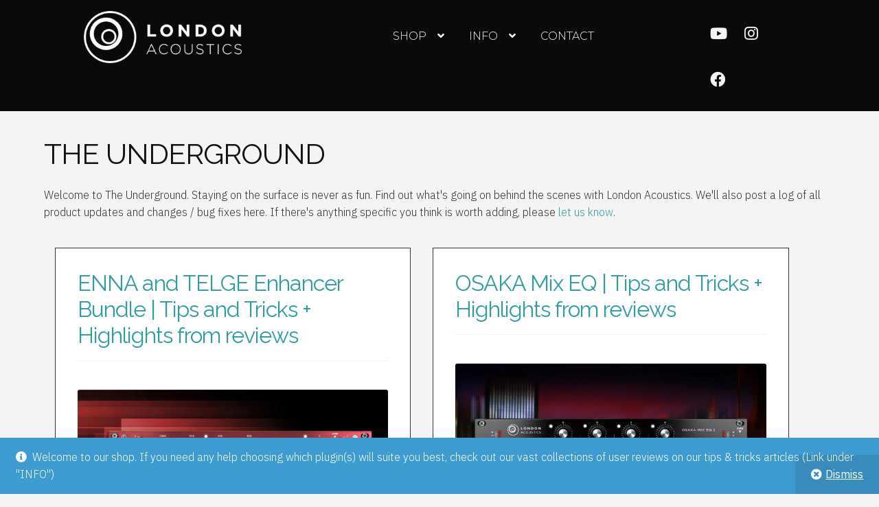

--- FILE ---
content_type: text/html; charset=UTF-8
request_url: https://www.londonacoustics.com/theunderground/page/2/
body_size: 38059
content:
<!doctype html>
<html lang="en">
<head>
<!-- Global site tag (gtag.js) - Google Analytics -->
<script async src="https://www.googletagmanager.com/gtag/js?id=UA-118084704-1"></script>
<script>
  window.dataLayer = window.dataLayer || [];
  function gtag(){dataLayer.push(arguments);}
  gtag('js', new Date());

  gtag('config', 'UA-118084704-1');
</script>
<!-- Facebook Pixel Code -->
<script>
!function(f,b,e,v,n,t,s){if(f.fbq)return;n=f.fbq=function(){n.callMethod?
n.callMethod.apply(n,arguments):n.queue.push(arguments)};if(!f._fbq)f._fbq=n;
n.push=n;n.loaded=!0;n.version='2.0';n.queue=[];t=b.createElement(e);t.async=!0;
t.src=v;s=b.getElementsByTagName(e)[0];s.parentNode.insertBefore(t,s)}(window,
document,'script','https://connect.facebook.net/en_US/fbevents.js');
fbq('init', '1424019024410096');
fbq('track', 'PageView');
</script>
<noscript><img height="1" width="1" style="display:none"
src="https://www.facebook.com/tr?id=1424019024410096&ev=PageView&noscript=1"
/></noscript>
<!-- DO NOT MODIFY -->
<!-- End Facebook Pixel Code -->
<meta charset="UTF-8">
<meta name="viewport" content="width=device-width, initial-scale=1, maximum-scale=1.0, user-scalable=no">
<link rel="profile" href="http://gmpg.org/xfn/11">
<link rel="pingback" href="https://www.londonacoustics.com/xmlrpc.php">
<link href="https://fonts.googleapis.com/css?family=IBM+Plex+Sans:300,300i,400,400i,700,700i|Montserrat:300,400,600|Raleway|Work+Sans:300,400" rel="stylesheet">

<meta name='robots' content='index, follow, max-image-preview:large, max-snippet:-1, max-video-preview:-1' />
<script>window._wca = window._wca || [];</script>

	<!-- This site is optimized with the Yoast SEO plugin v26.6 - https://yoast.com/wordpress/plugins/seo/ -->
	<title>The Underground - Page 2 of 5 - London Acoustics</title>
	<link rel="canonical" href="https://www.londonacoustics.com/theunderground/page/2/" />
	<link rel="prev" href="https://www.londonacoustics.com/theunderground/" />
	<link rel="next" href="https://www.londonacoustics.com/theunderground/page/3/" />
	<meta property="og:locale" content="en_US" />
	<meta property="og:type" content="article" />
	<meta property="og:title" content="The Underground - Page 2 of 5 - London Acoustics" />
	<meta property="og:description" content="Come on down to The Underground. Here&#8217;s where you&#8217;ll find out more about what happens under the surface at London Acoustics &#8211; new product and plugin development, tips and tricks to get the most from your London Acoustics plugins, details of updates and our latest news." />
	<meta property="og:url" content="https://www.londonacoustics.com/theunderground/" />
	<meta property="og:site_name" content="London Acoustics" />
	<meta property="og:image" content="http://www.londonacoustics.com/wp-content/uploads/2018/06/underground-bg.jpg" />
	<meta property="og:image:width" content="1765" />
	<meta property="og:image:height" content="1242" />
	<meta property="og:image:type" content="image/jpeg" />
	<meta name="twitter:card" content="summary_large_image" />
	<script type="application/ld+json" class="yoast-schema-graph">{"@context":"https://schema.org","@graph":[{"@type":["WebPage","CollectionPage"],"@id":"https://www.londonacoustics.com/theunderground/","url":"https://www.londonacoustics.com/theunderground/page/2/","name":"The Underground - Page 2 of 5 - London Acoustics","isPartOf":{"@id":"https://www.londonacoustics.com/#website"},"datePublished":"2018-06-09T12:08:58+00:00","dateModified":"2018-06-26T09:05:09+00:00","breadcrumb":{"@id":"https://www.londonacoustics.com/theunderground/page/2/#breadcrumb"},"inLanguage":"en"},{"@type":"BreadcrumbList","@id":"https://www.londonacoustics.com/theunderground/page/2/#breadcrumb","itemListElement":[{"@type":"ListItem","position":1,"name":"Home","item":"https://www.londonacoustics.com/"},{"@type":"ListItem","position":2,"name":"The Underground"}]},{"@type":"WebSite","@id":"https://www.londonacoustics.com/#website","url":"https://www.londonacoustics.com/","name":"London Acoustics","description":"All the best bits","publisher":{"@id":"https://www.londonacoustics.com/#organization"},"potentialAction":[{"@type":"SearchAction","target":{"@type":"EntryPoint","urlTemplate":"https://www.londonacoustics.com/?s={search_term_string}"},"query-input":{"@type":"PropertyValueSpecification","valueRequired":true,"valueName":"search_term_string"}}],"inLanguage":"en"},{"@type":"Organization","@id":"https://www.londonacoustics.com/#organization","name":"London Acoustics","url":"https://www.londonacoustics.com/","logo":{"@type":"ImageObject","inLanguage":"en","@id":"https://www.londonacoustics.com/#/schema/logo/image/","url":"https://i1.wp.com/www.londonacoustics.com/wp-content/uploads/2018/03/londonacoustics-icon-512.png?fit=512%2C512","contentUrl":"https://i1.wp.com/www.londonacoustics.com/wp-content/uploads/2018/03/londonacoustics-icon-512.png?fit=512%2C512","width":512,"height":512,"caption":"London Acoustics"},"image":{"@id":"https://www.londonacoustics.com/#/schema/logo/image/"},"sameAs":["https://www.facebook.com/londonacoustics/","https://www.youtube.com/channel/UC7Un2EtWerbyNDjW_9MVfSA"]}]}</script>
	<!-- / Yoast SEO plugin. -->


<link rel='dns-prefetch' href='//stats.wp.com' />
<link rel='dns-prefetch' href='//use.fontawesome.com' />
<link rel='dns-prefetch' href='//fonts.googleapis.com' />
<link rel='dns-prefetch' href='//v0.wordpress.com' />
<link rel='dns-prefetch' href='//widgets.wp.com' />
<link rel='dns-prefetch' href='//s0.wp.com' />
<link rel='dns-prefetch' href='//0.gravatar.com' />
<link rel='dns-prefetch' href='//1.gravatar.com' />
<link rel='dns-prefetch' href='//2.gravatar.com' />
<link rel='preconnect' href='//i0.wp.com' />
<link rel="alternate" type="application/rss+xml" title="London Acoustics &raquo; Feed" href="https://www.londonacoustics.com/feed/" />
<link rel="alternate" type="application/rss+xml" title="London Acoustics &raquo; Comments Feed" href="https://www.londonacoustics.com/comments/feed/" />
<style id='wp-img-auto-sizes-contain-inline-css'>
img:is([sizes=auto i],[sizes^="auto," i]){contain-intrinsic-size:3000px 1500px}
/*# sourceURL=wp-img-auto-sizes-contain-inline-css */
</style>
<style id='wp-emoji-styles-inline-css'>

	img.wp-smiley, img.emoji {
		display: inline !important;
		border: none !important;
		box-shadow: none !important;
		height: 1em !important;
		width: 1em !important;
		margin: 0 0.07em !important;
		vertical-align: -0.1em !important;
		background: none !important;
		padding: 0 !important;
	}
/*# sourceURL=wp-emoji-styles-inline-css */
</style>
<style id='wp-block-library-inline-css'>
:root{--wp-block-synced-color:#7a00df;--wp-block-synced-color--rgb:122,0,223;--wp-bound-block-color:var(--wp-block-synced-color);--wp-editor-canvas-background:#ddd;--wp-admin-theme-color:#007cba;--wp-admin-theme-color--rgb:0,124,186;--wp-admin-theme-color-darker-10:#006ba1;--wp-admin-theme-color-darker-10--rgb:0,107,160.5;--wp-admin-theme-color-darker-20:#005a87;--wp-admin-theme-color-darker-20--rgb:0,90,135;--wp-admin-border-width-focus:2px}@media (min-resolution:192dpi){:root{--wp-admin-border-width-focus:1.5px}}.wp-element-button{cursor:pointer}:root .has-very-light-gray-background-color{background-color:#eee}:root .has-very-dark-gray-background-color{background-color:#313131}:root .has-very-light-gray-color{color:#eee}:root .has-very-dark-gray-color{color:#313131}:root .has-vivid-green-cyan-to-vivid-cyan-blue-gradient-background{background:linear-gradient(135deg,#00d084,#0693e3)}:root .has-purple-crush-gradient-background{background:linear-gradient(135deg,#34e2e4,#4721fb 50%,#ab1dfe)}:root .has-hazy-dawn-gradient-background{background:linear-gradient(135deg,#faaca8,#dad0ec)}:root .has-subdued-olive-gradient-background{background:linear-gradient(135deg,#fafae1,#67a671)}:root .has-atomic-cream-gradient-background{background:linear-gradient(135deg,#fdd79a,#004a59)}:root .has-nightshade-gradient-background{background:linear-gradient(135deg,#330968,#31cdcf)}:root .has-midnight-gradient-background{background:linear-gradient(135deg,#020381,#2874fc)}:root{--wp--preset--font-size--normal:16px;--wp--preset--font-size--huge:42px}.has-regular-font-size{font-size:1em}.has-larger-font-size{font-size:2.625em}.has-normal-font-size{font-size:var(--wp--preset--font-size--normal)}.has-huge-font-size{font-size:var(--wp--preset--font-size--huge)}.has-text-align-center{text-align:center}.has-text-align-left{text-align:left}.has-text-align-right{text-align:right}.has-fit-text{white-space:nowrap!important}#end-resizable-editor-section{display:none}.aligncenter{clear:both}.items-justified-left{justify-content:flex-start}.items-justified-center{justify-content:center}.items-justified-right{justify-content:flex-end}.items-justified-space-between{justify-content:space-between}.screen-reader-text{border:0;clip-path:inset(50%);height:1px;margin:-1px;overflow:hidden;padding:0;position:absolute;width:1px;word-wrap:normal!important}.screen-reader-text:focus{background-color:#ddd;clip-path:none;color:#444;display:block;font-size:1em;height:auto;left:5px;line-height:normal;padding:15px 23px 14px;text-decoration:none;top:5px;width:auto;z-index:100000}html :where(.has-border-color){border-style:solid}html :where([style*=border-top-color]){border-top-style:solid}html :where([style*=border-right-color]){border-right-style:solid}html :where([style*=border-bottom-color]){border-bottom-style:solid}html :where([style*=border-left-color]){border-left-style:solid}html :where([style*=border-width]){border-style:solid}html :where([style*=border-top-width]){border-top-style:solid}html :where([style*=border-right-width]){border-right-style:solid}html :where([style*=border-bottom-width]){border-bottom-style:solid}html :where([style*=border-left-width]){border-left-style:solid}html :where(img[class*=wp-image-]){height:auto;max-width:100%}:where(figure){margin:0 0 1em}html :where(.is-position-sticky){--wp-admin--admin-bar--position-offset:var(--wp-admin--admin-bar--height,0px)}@media screen and (max-width:600px){html :where(.is-position-sticky){--wp-admin--admin-bar--position-offset:0px}}

/*# sourceURL=wp-block-library-inline-css */
</style><style id='wp-block-button-inline-css'>
.wp-block-button__link{align-content:center;box-sizing:border-box;cursor:pointer;display:inline-block;height:100%;text-align:center;word-break:break-word}.wp-block-button__link.aligncenter{text-align:center}.wp-block-button__link.alignright{text-align:right}:where(.wp-block-button__link){border-radius:9999px;box-shadow:none;padding:calc(.667em + 2px) calc(1.333em + 2px);text-decoration:none}.wp-block-button[style*=text-decoration] .wp-block-button__link{text-decoration:inherit}.wp-block-buttons>.wp-block-button.has-custom-width{max-width:none}.wp-block-buttons>.wp-block-button.has-custom-width .wp-block-button__link{width:100%}.wp-block-buttons>.wp-block-button.has-custom-font-size .wp-block-button__link{font-size:inherit}.wp-block-buttons>.wp-block-button.wp-block-button__width-25{width:calc(25% - var(--wp--style--block-gap, .5em)*.75)}.wp-block-buttons>.wp-block-button.wp-block-button__width-50{width:calc(50% - var(--wp--style--block-gap, .5em)*.5)}.wp-block-buttons>.wp-block-button.wp-block-button__width-75{width:calc(75% - var(--wp--style--block-gap, .5em)*.25)}.wp-block-buttons>.wp-block-button.wp-block-button__width-100{flex-basis:100%;width:100%}.wp-block-buttons.is-vertical>.wp-block-button.wp-block-button__width-25{width:25%}.wp-block-buttons.is-vertical>.wp-block-button.wp-block-button__width-50{width:50%}.wp-block-buttons.is-vertical>.wp-block-button.wp-block-button__width-75{width:75%}.wp-block-button.is-style-squared,.wp-block-button__link.wp-block-button.is-style-squared{border-radius:0}.wp-block-button.no-border-radius,.wp-block-button__link.no-border-radius{border-radius:0!important}:root :where(.wp-block-button .wp-block-button__link.is-style-outline),:root :where(.wp-block-button.is-style-outline>.wp-block-button__link){border:2px solid;padding:.667em 1.333em}:root :where(.wp-block-button .wp-block-button__link.is-style-outline:not(.has-text-color)),:root :where(.wp-block-button.is-style-outline>.wp-block-button__link:not(.has-text-color)){color:currentColor}:root :where(.wp-block-button .wp-block-button__link.is-style-outline:not(.has-background)),:root :where(.wp-block-button.is-style-outline>.wp-block-button__link:not(.has-background)){background-color:initial;background-image:none}
/*# sourceURL=https://www.londonacoustics.com/wp-includes/blocks/button/style.min.css */
</style>
<style id='wp-block-image-inline-css'>
.wp-block-image>a,.wp-block-image>figure>a{display:inline-block}.wp-block-image img{box-sizing:border-box;height:auto;max-width:100%;vertical-align:bottom}@media not (prefers-reduced-motion){.wp-block-image img.hide{visibility:hidden}.wp-block-image img.show{animation:show-content-image .4s}}.wp-block-image[style*=border-radius] img,.wp-block-image[style*=border-radius]>a{border-radius:inherit}.wp-block-image.has-custom-border img{box-sizing:border-box}.wp-block-image.aligncenter{text-align:center}.wp-block-image.alignfull>a,.wp-block-image.alignwide>a{width:100%}.wp-block-image.alignfull img,.wp-block-image.alignwide img{height:auto;width:100%}.wp-block-image .aligncenter,.wp-block-image .alignleft,.wp-block-image .alignright,.wp-block-image.aligncenter,.wp-block-image.alignleft,.wp-block-image.alignright{display:table}.wp-block-image .aligncenter>figcaption,.wp-block-image .alignleft>figcaption,.wp-block-image .alignright>figcaption,.wp-block-image.aligncenter>figcaption,.wp-block-image.alignleft>figcaption,.wp-block-image.alignright>figcaption{caption-side:bottom;display:table-caption}.wp-block-image .alignleft{float:left;margin:.5em 1em .5em 0}.wp-block-image .alignright{float:right;margin:.5em 0 .5em 1em}.wp-block-image .aligncenter{margin-left:auto;margin-right:auto}.wp-block-image :where(figcaption){margin-bottom:1em;margin-top:.5em}.wp-block-image.is-style-circle-mask img{border-radius:9999px}@supports ((-webkit-mask-image:none) or (mask-image:none)) or (-webkit-mask-image:none){.wp-block-image.is-style-circle-mask img{border-radius:0;-webkit-mask-image:url('data:image/svg+xml;utf8,<svg viewBox="0 0 100 100" xmlns="http://www.w3.org/2000/svg"><circle cx="50" cy="50" r="50"/></svg>');mask-image:url('data:image/svg+xml;utf8,<svg viewBox="0 0 100 100" xmlns="http://www.w3.org/2000/svg"><circle cx="50" cy="50" r="50"/></svg>');mask-mode:alpha;-webkit-mask-position:center;mask-position:center;-webkit-mask-repeat:no-repeat;mask-repeat:no-repeat;-webkit-mask-size:contain;mask-size:contain}}:root :where(.wp-block-image.is-style-rounded img,.wp-block-image .is-style-rounded img){border-radius:9999px}.wp-block-image figure{margin:0}.wp-lightbox-container{display:flex;flex-direction:column;position:relative}.wp-lightbox-container img{cursor:zoom-in}.wp-lightbox-container img:hover+button{opacity:1}.wp-lightbox-container button{align-items:center;backdrop-filter:blur(16px) saturate(180%);background-color:#5a5a5a40;border:none;border-radius:4px;cursor:zoom-in;display:flex;height:20px;justify-content:center;opacity:0;padding:0;position:absolute;right:16px;text-align:center;top:16px;width:20px;z-index:100}@media not (prefers-reduced-motion){.wp-lightbox-container button{transition:opacity .2s ease}}.wp-lightbox-container button:focus-visible{outline:3px auto #5a5a5a40;outline:3px auto -webkit-focus-ring-color;outline-offset:3px}.wp-lightbox-container button:hover{cursor:pointer;opacity:1}.wp-lightbox-container button:focus{opacity:1}.wp-lightbox-container button:focus,.wp-lightbox-container button:hover,.wp-lightbox-container button:not(:hover):not(:active):not(.has-background){background-color:#5a5a5a40;border:none}.wp-lightbox-overlay{box-sizing:border-box;cursor:zoom-out;height:100vh;left:0;overflow:hidden;position:fixed;top:0;visibility:hidden;width:100%;z-index:100000}.wp-lightbox-overlay .close-button{align-items:center;cursor:pointer;display:flex;justify-content:center;min-height:40px;min-width:40px;padding:0;position:absolute;right:calc(env(safe-area-inset-right) + 16px);top:calc(env(safe-area-inset-top) + 16px);z-index:5000000}.wp-lightbox-overlay .close-button:focus,.wp-lightbox-overlay .close-button:hover,.wp-lightbox-overlay .close-button:not(:hover):not(:active):not(.has-background){background:none;border:none}.wp-lightbox-overlay .lightbox-image-container{height:var(--wp--lightbox-container-height);left:50%;overflow:hidden;position:absolute;top:50%;transform:translate(-50%,-50%);transform-origin:top left;width:var(--wp--lightbox-container-width);z-index:9999999999}.wp-lightbox-overlay .wp-block-image{align-items:center;box-sizing:border-box;display:flex;height:100%;justify-content:center;margin:0;position:relative;transform-origin:0 0;width:100%;z-index:3000000}.wp-lightbox-overlay .wp-block-image img{height:var(--wp--lightbox-image-height);min-height:var(--wp--lightbox-image-height);min-width:var(--wp--lightbox-image-width);width:var(--wp--lightbox-image-width)}.wp-lightbox-overlay .wp-block-image figcaption{display:none}.wp-lightbox-overlay button{background:none;border:none}.wp-lightbox-overlay .scrim{background-color:#fff;height:100%;opacity:.9;position:absolute;width:100%;z-index:2000000}.wp-lightbox-overlay.active{visibility:visible}@media not (prefers-reduced-motion){.wp-lightbox-overlay.active{animation:turn-on-visibility .25s both}.wp-lightbox-overlay.active img{animation:turn-on-visibility .35s both}.wp-lightbox-overlay.show-closing-animation:not(.active){animation:turn-off-visibility .35s both}.wp-lightbox-overlay.show-closing-animation:not(.active) img{animation:turn-off-visibility .25s both}.wp-lightbox-overlay.zoom.active{animation:none;opacity:1;visibility:visible}.wp-lightbox-overlay.zoom.active .lightbox-image-container{animation:lightbox-zoom-in .4s}.wp-lightbox-overlay.zoom.active .lightbox-image-container img{animation:none}.wp-lightbox-overlay.zoom.active .scrim{animation:turn-on-visibility .4s forwards}.wp-lightbox-overlay.zoom.show-closing-animation:not(.active){animation:none}.wp-lightbox-overlay.zoom.show-closing-animation:not(.active) .lightbox-image-container{animation:lightbox-zoom-out .4s}.wp-lightbox-overlay.zoom.show-closing-animation:not(.active) .lightbox-image-container img{animation:none}.wp-lightbox-overlay.zoom.show-closing-animation:not(.active) .scrim{animation:turn-off-visibility .4s forwards}}@keyframes show-content-image{0%{visibility:hidden}99%{visibility:hidden}to{visibility:visible}}@keyframes turn-on-visibility{0%{opacity:0}to{opacity:1}}@keyframes turn-off-visibility{0%{opacity:1;visibility:visible}99%{opacity:0;visibility:visible}to{opacity:0;visibility:hidden}}@keyframes lightbox-zoom-in{0%{transform:translate(calc((-100vw + var(--wp--lightbox-scrollbar-width))/2 + var(--wp--lightbox-initial-left-position)),calc(-50vh + var(--wp--lightbox-initial-top-position))) scale(var(--wp--lightbox-scale))}to{transform:translate(-50%,-50%) scale(1)}}@keyframes lightbox-zoom-out{0%{transform:translate(-50%,-50%) scale(1);visibility:visible}99%{visibility:visible}to{transform:translate(calc((-100vw + var(--wp--lightbox-scrollbar-width))/2 + var(--wp--lightbox-initial-left-position)),calc(-50vh + var(--wp--lightbox-initial-top-position))) scale(var(--wp--lightbox-scale));visibility:hidden}}
/*# sourceURL=https://www.londonacoustics.com/wp-includes/blocks/image/style.min.css */
</style>
<style id='wp-block-image-theme-inline-css'>
:root :where(.wp-block-image figcaption){color:#555;font-size:13px;text-align:center}.is-dark-theme :root :where(.wp-block-image figcaption){color:#ffffffa6}.wp-block-image{margin:0 0 1em}
/*# sourceURL=https://www.londonacoustics.com/wp-includes/blocks/image/theme.min.css */
</style>
<style id='wp-block-buttons-inline-css'>
.wp-block-buttons{box-sizing:border-box}.wp-block-buttons.is-vertical{flex-direction:column}.wp-block-buttons.is-vertical>.wp-block-button:last-child{margin-bottom:0}.wp-block-buttons>.wp-block-button{display:inline-block;margin:0}.wp-block-buttons.is-content-justification-left{justify-content:flex-start}.wp-block-buttons.is-content-justification-left.is-vertical{align-items:flex-start}.wp-block-buttons.is-content-justification-center{justify-content:center}.wp-block-buttons.is-content-justification-center.is-vertical{align-items:center}.wp-block-buttons.is-content-justification-right{justify-content:flex-end}.wp-block-buttons.is-content-justification-right.is-vertical{align-items:flex-end}.wp-block-buttons.is-content-justification-space-between{justify-content:space-between}.wp-block-buttons.aligncenter{text-align:center}.wp-block-buttons:not(.is-content-justification-space-between,.is-content-justification-right,.is-content-justification-left,.is-content-justification-center) .wp-block-button.aligncenter{margin-left:auto;margin-right:auto;width:100%}.wp-block-buttons[style*=text-decoration] .wp-block-button,.wp-block-buttons[style*=text-decoration] .wp-block-button__link{text-decoration:inherit}.wp-block-buttons.has-custom-font-size .wp-block-button__link{font-size:inherit}.wp-block-buttons .wp-block-button__link{width:100%}.wp-block-button.aligncenter{text-align:center}
/*# sourceURL=https://www.londonacoustics.com/wp-includes/blocks/buttons/style.min.css */
</style>
<style id='wp-block-post-template-inline-css'>
.wp-block-post-template{box-sizing:border-box;list-style:none;margin-bottom:0;margin-top:0;max-width:100%;padding:0}.wp-block-post-template.is-flex-container{display:flex;flex-direction:row;flex-wrap:wrap;gap:1.25em}.wp-block-post-template.is-flex-container>li{margin:0;width:100%}@media (min-width:600px){.wp-block-post-template.is-flex-container.is-flex-container.columns-2>li{width:calc(50% - .625em)}.wp-block-post-template.is-flex-container.is-flex-container.columns-3>li{width:calc(33.33333% - .83333em)}.wp-block-post-template.is-flex-container.is-flex-container.columns-4>li{width:calc(25% - .9375em)}.wp-block-post-template.is-flex-container.is-flex-container.columns-5>li{width:calc(20% - 1em)}.wp-block-post-template.is-flex-container.is-flex-container.columns-6>li{width:calc(16.66667% - 1.04167em)}}@media (max-width:600px){.wp-block-post-template-is-layout-grid.wp-block-post-template-is-layout-grid.wp-block-post-template-is-layout-grid.wp-block-post-template-is-layout-grid{grid-template-columns:1fr}}.wp-block-post-template-is-layout-constrained>li>.alignright,.wp-block-post-template-is-layout-flow>li>.alignright{float:right;margin-inline-end:0;margin-inline-start:2em}.wp-block-post-template-is-layout-constrained>li>.alignleft,.wp-block-post-template-is-layout-flow>li>.alignleft{float:left;margin-inline-end:2em;margin-inline-start:0}.wp-block-post-template-is-layout-constrained>li>.aligncenter,.wp-block-post-template-is-layout-flow>li>.aligncenter{margin-inline-end:auto;margin-inline-start:auto}
/*# sourceURL=https://www.londonacoustics.com/wp-includes/blocks/post-template/style.min.css */
</style>
<style id='wp-block-post-title-inline-css'>
.wp-block-post-title{box-sizing:border-box;word-break:break-word}.wp-block-post-title :where(a){display:inline-block;font-family:inherit;font-size:inherit;font-style:inherit;font-weight:inherit;letter-spacing:inherit;line-height:inherit;text-decoration:inherit}
/*# sourceURL=https://www.londonacoustics.com/wp-includes/blocks/post-title/style.min.css */
</style>
<style id='wp-block-paragraph-inline-css'>
.is-small-text{font-size:.875em}.is-regular-text{font-size:1em}.is-large-text{font-size:2.25em}.is-larger-text{font-size:3em}.has-drop-cap:not(:focus):first-letter{float:left;font-size:8.4em;font-style:normal;font-weight:100;line-height:.68;margin:.05em .1em 0 0;text-transform:uppercase}body.rtl .has-drop-cap:not(:focus):first-letter{float:none;margin-left:.1em}p.has-drop-cap.has-background{overflow:hidden}:root :where(p.has-background){padding:1.25em 2.375em}:where(p.has-text-color:not(.has-link-color)) a{color:inherit}p.has-text-align-left[style*="writing-mode:vertical-lr"],p.has-text-align-right[style*="writing-mode:vertical-rl"]{rotate:180deg}
/*# sourceURL=https://www.londonacoustics.com/wp-includes/blocks/paragraph/style.min.css */
</style>
<style id='global-styles-inline-css'>
:root{--wp--preset--aspect-ratio--square: 1;--wp--preset--aspect-ratio--4-3: 4/3;--wp--preset--aspect-ratio--3-4: 3/4;--wp--preset--aspect-ratio--3-2: 3/2;--wp--preset--aspect-ratio--2-3: 2/3;--wp--preset--aspect-ratio--16-9: 16/9;--wp--preset--aspect-ratio--9-16: 9/16;--wp--preset--color--black: #000000;--wp--preset--color--cyan-bluish-gray: #abb8c3;--wp--preset--color--white: #ffffff;--wp--preset--color--pale-pink: #f78da7;--wp--preset--color--vivid-red: #cf2e2e;--wp--preset--color--luminous-vivid-orange: #ff6900;--wp--preset--color--luminous-vivid-amber: #fcb900;--wp--preset--color--light-green-cyan: #7bdcb5;--wp--preset--color--vivid-green-cyan: #00d084;--wp--preset--color--pale-cyan-blue: #8ed1fc;--wp--preset--color--vivid-cyan-blue: #0693e3;--wp--preset--color--vivid-purple: #9b51e0;--wp--preset--gradient--vivid-cyan-blue-to-vivid-purple: linear-gradient(135deg,rgb(6,147,227) 0%,rgb(155,81,224) 100%);--wp--preset--gradient--light-green-cyan-to-vivid-green-cyan: linear-gradient(135deg,rgb(122,220,180) 0%,rgb(0,208,130) 100%);--wp--preset--gradient--luminous-vivid-amber-to-luminous-vivid-orange: linear-gradient(135deg,rgb(252,185,0) 0%,rgb(255,105,0) 100%);--wp--preset--gradient--luminous-vivid-orange-to-vivid-red: linear-gradient(135deg,rgb(255,105,0) 0%,rgb(207,46,46) 100%);--wp--preset--gradient--very-light-gray-to-cyan-bluish-gray: linear-gradient(135deg,rgb(238,238,238) 0%,rgb(169,184,195) 100%);--wp--preset--gradient--cool-to-warm-spectrum: linear-gradient(135deg,rgb(74,234,220) 0%,rgb(151,120,209) 20%,rgb(207,42,186) 40%,rgb(238,44,130) 60%,rgb(251,105,98) 80%,rgb(254,248,76) 100%);--wp--preset--gradient--blush-light-purple: linear-gradient(135deg,rgb(255,206,236) 0%,rgb(152,150,240) 100%);--wp--preset--gradient--blush-bordeaux: linear-gradient(135deg,rgb(254,205,165) 0%,rgb(254,45,45) 50%,rgb(107,0,62) 100%);--wp--preset--gradient--luminous-dusk: linear-gradient(135deg,rgb(255,203,112) 0%,rgb(199,81,192) 50%,rgb(65,88,208) 100%);--wp--preset--gradient--pale-ocean: linear-gradient(135deg,rgb(255,245,203) 0%,rgb(182,227,212) 50%,rgb(51,167,181) 100%);--wp--preset--gradient--electric-grass: linear-gradient(135deg,rgb(202,248,128) 0%,rgb(113,206,126) 100%);--wp--preset--gradient--midnight: linear-gradient(135deg,rgb(2,3,129) 0%,rgb(40,116,252) 100%);--wp--preset--font-size--small: 14px;--wp--preset--font-size--medium: 23px;--wp--preset--font-size--large: 26px;--wp--preset--font-size--x-large: 42px;--wp--preset--font-size--normal: 16px;--wp--preset--font-size--huge: 37px;--wp--preset--spacing--20: 0.44rem;--wp--preset--spacing--30: 0.67rem;--wp--preset--spacing--40: 1rem;--wp--preset--spacing--50: 1.5rem;--wp--preset--spacing--60: 2.25rem;--wp--preset--spacing--70: 3.38rem;--wp--preset--spacing--80: 5.06rem;--wp--preset--shadow--natural: 6px 6px 9px rgba(0, 0, 0, 0.2);--wp--preset--shadow--deep: 12px 12px 50px rgba(0, 0, 0, 0.4);--wp--preset--shadow--sharp: 6px 6px 0px rgba(0, 0, 0, 0.2);--wp--preset--shadow--outlined: 6px 6px 0px -3px rgb(255, 255, 255), 6px 6px rgb(0, 0, 0);--wp--preset--shadow--crisp: 6px 6px 0px rgb(0, 0, 0);}:root :where(.is-layout-flow) > :first-child{margin-block-start: 0;}:root :where(.is-layout-flow) > :last-child{margin-block-end: 0;}:root :where(.is-layout-flow) > *{margin-block-start: 24px;margin-block-end: 0;}:root :where(.is-layout-constrained) > :first-child{margin-block-start: 0;}:root :where(.is-layout-constrained) > :last-child{margin-block-end: 0;}:root :where(.is-layout-constrained) > *{margin-block-start: 24px;margin-block-end: 0;}:root :where(.is-layout-flex){gap: 24px;}:root :where(.is-layout-grid){gap: 24px;}body .is-layout-flex{display: flex;}.is-layout-flex{flex-wrap: wrap;align-items: center;}.is-layout-flex > :is(*, div){margin: 0;}body .is-layout-grid{display: grid;}.is-layout-grid > :is(*, div){margin: 0;}.has-black-color{color: var(--wp--preset--color--black) !important;}.has-cyan-bluish-gray-color{color: var(--wp--preset--color--cyan-bluish-gray) !important;}.has-white-color{color: var(--wp--preset--color--white) !important;}.has-pale-pink-color{color: var(--wp--preset--color--pale-pink) !important;}.has-vivid-red-color{color: var(--wp--preset--color--vivid-red) !important;}.has-luminous-vivid-orange-color{color: var(--wp--preset--color--luminous-vivid-orange) !important;}.has-luminous-vivid-amber-color{color: var(--wp--preset--color--luminous-vivid-amber) !important;}.has-light-green-cyan-color{color: var(--wp--preset--color--light-green-cyan) !important;}.has-vivid-green-cyan-color{color: var(--wp--preset--color--vivid-green-cyan) !important;}.has-pale-cyan-blue-color{color: var(--wp--preset--color--pale-cyan-blue) !important;}.has-vivid-cyan-blue-color{color: var(--wp--preset--color--vivid-cyan-blue) !important;}.has-vivid-purple-color{color: var(--wp--preset--color--vivid-purple) !important;}.has-black-background-color{background-color: var(--wp--preset--color--black) !important;}.has-cyan-bluish-gray-background-color{background-color: var(--wp--preset--color--cyan-bluish-gray) !important;}.has-white-background-color{background-color: var(--wp--preset--color--white) !important;}.has-pale-pink-background-color{background-color: var(--wp--preset--color--pale-pink) !important;}.has-vivid-red-background-color{background-color: var(--wp--preset--color--vivid-red) !important;}.has-luminous-vivid-orange-background-color{background-color: var(--wp--preset--color--luminous-vivid-orange) !important;}.has-luminous-vivid-amber-background-color{background-color: var(--wp--preset--color--luminous-vivid-amber) !important;}.has-light-green-cyan-background-color{background-color: var(--wp--preset--color--light-green-cyan) !important;}.has-vivid-green-cyan-background-color{background-color: var(--wp--preset--color--vivid-green-cyan) !important;}.has-pale-cyan-blue-background-color{background-color: var(--wp--preset--color--pale-cyan-blue) !important;}.has-vivid-cyan-blue-background-color{background-color: var(--wp--preset--color--vivid-cyan-blue) !important;}.has-vivid-purple-background-color{background-color: var(--wp--preset--color--vivid-purple) !important;}.has-black-border-color{border-color: var(--wp--preset--color--black) !important;}.has-cyan-bluish-gray-border-color{border-color: var(--wp--preset--color--cyan-bluish-gray) !important;}.has-white-border-color{border-color: var(--wp--preset--color--white) !important;}.has-pale-pink-border-color{border-color: var(--wp--preset--color--pale-pink) !important;}.has-vivid-red-border-color{border-color: var(--wp--preset--color--vivid-red) !important;}.has-luminous-vivid-orange-border-color{border-color: var(--wp--preset--color--luminous-vivid-orange) !important;}.has-luminous-vivid-amber-border-color{border-color: var(--wp--preset--color--luminous-vivid-amber) !important;}.has-light-green-cyan-border-color{border-color: var(--wp--preset--color--light-green-cyan) !important;}.has-vivid-green-cyan-border-color{border-color: var(--wp--preset--color--vivid-green-cyan) !important;}.has-pale-cyan-blue-border-color{border-color: var(--wp--preset--color--pale-cyan-blue) !important;}.has-vivid-cyan-blue-border-color{border-color: var(--wp--preset--color--vivid-cyan-blue) !important;}.has-vivid-purple-border-color{border-color: var(--wp--preset--color--vivid-purple) !important;}.has-vivid-cyan-blue-to-vivid-purple-gradient-background{background: var(--wp--preset--gradient--vivid-cyan-blue-to-vivid-purple) !important;}.has-light-green-cyan-to-vivid-green-cyan-gradient-background{background: var(--wp--preset--gradient--light-green-cyan-to-vivid-green-cyan) !important;}.has-luminous-vivid-amber-to-luminous-vivid-orange-gradient-background{background: var(--wp--preset--gradient--luminous-vivid-amber-to-luminous-vivid-orange) !important;}.has-luminous-vivid-orange-to-vivid-red-gradient-background{background: var(--wp--preset--gradient--luminous-vivid-orange-to-vivid-red) !important;}.has-very-light-gray-to-cyan-bluish-gray-gradient-background{background: var(--wp--preset--gradient--very-light-gray-to-cyan-bluish-gray) !important;}.has-cool-to-warm-spectrum-gradient-background{background: var(--wp--preset--gradient--cool-to-warm-spectrum) !important;}.has-blush-light-purple-gradient-background{background: var(--wp--preset--gradient--blush-light-purple) !important;}.has-blush-bordeaux-gradient-background{background: var(--wp--preset--gradient--blush-bordeaux) !important;}.has-luminous-dusk-gradient-background{background: var(--wp--preset--gradient--luminous-dusk) !important;}.has-pale-ocean-gradient-background{background: var(--wp--preset--gradient--pale-ocean) !important;}.has-electric-grass-gradient-background{background: var(--wp--preset--gradient--electric-grass) !important;}.has-midnight-gradient-background{background: var(--wp--preset--gradient--midnight) !important;}.has-small-font-size{font-size: var(--wp--preset--font-size--small) !important;}.has-medium-font-size{font-size: var(--wp--preset--font-size--medium) !important;}.has-large-font-size{font-size: var(--wp--preset--font-size--large) !important;}.has-x-large-font-size{font-size: var(--wp--preset--font-size--x-large) !important;}
/*# sourceURL=global-styles-inline-css */
</style>
<style id='core-block-supports-inline-css'>
.wp-container-core-buttons-is-layout-a89b3969{justify-content:center;}
/*# sourceURL=core-block-supports-inline-css */
</style>

<style id='classic-theme-styles-inline-css'>
/*! This file is auto-generated */
.wp-block-button__link{color:#fff;background-color:#32373c;border-radius:9999px;box-shadow:none;text-decoration:none;padding:calc(.667em + 2px) calc(1.333em + 2px);font-size:1.125em}.wp-block-file__button{background:#32373c;color:#fff;text-decoration:none}
/*# sourceURL=/wp-includes/css/classic-themes.min.css */
</style>
<link rel='stylesheet' id='storefront-gutenberg-blocks-css' href='https://www.londonacoustics.com/wp-content/themes/storefront/assets/css/base/gutenberg-blocks.css?ver=4.6.2' media='all' />
<style id='storefront-gutenberg-blocks-inline-css'>

				.wp-block-button__link:not(.has-text-color) {
					color: #444444;
				}

				.wp-block-button__link:not(.has-text-color):hover,
				.wp-block-button__link:not(.has-text-color):focus,
				.wp-block-button__link:not(.has-text-color):active {
					color: #444444;
				}

				.wp-block-button__link:not(.has-background) {
					background-color: #ddddd2;
				}

				.wp-block-button__link:not(.has-background):hover,
				.wp-block-button__link:not(.has-background):focus,
				.wp-block-button__link:not(.has-background):active {
					border-color: #c4c4b9;
					background-color: #c4c4b9;
				}

				.wc-block-grid__products .wc-block-grid__product .wp-block-button__link {
					background-color: #ddddd2;
					border-color: #ddddd2;
					color: #444444;
				}

				.wp-block-quote footer,
				.wp-block-quote cite,
				.wp-block-quote__citation {
					color: #333333;
				}

				.wp-block-pullquote cite,
				.wp-block-pullquote footer,
				.wp-block-pullquote__citation {
					color: #333333;
				}

				.wp-block-image figcaption {
					color: #333333;
				}

				.wp-block-separator.is-style-dots::before {
					color: #111111;
				}

				.wp-block-file a.wp-block-file__button {
					color: #444444;
					background-color: #ddddd2;
					border-color: #ddddd2;
				}

				.wp-block-file a.wp-block-file__button:hover,
				.wp-block-file a.wp-block-file__button:focus,
				.wp-block-file a.wp-block-file__button:active {
					color: #444444;
					background-color: #c4c4b9;
				}

				.wp-block-code,
				.wp-block-preformatted pre {
					color: #333333;
				}

				.wp-block-table:not( .has-background ):not( .is-style-stripes ) tbody tr:nth-child(2n) td {
					background-color: #f2f2f2;
				}

				.wp-block-cover .wp-block-cover__inner-container h1:not(.has-text-color),
				.wp-block-cover .wp-block-cover__inner-container h2:not(.has-text-color),
				.wp-block-cover .wp-block-cover__inner-container h3:not(.has-text-color),
				.wp-block-cover .wp-block-cover__inner-container h4:not(.has-text-color),
				.wp-block-cover .wp-block-cover__inner-container h5:not(.has-text-color),
				.wp-block-cover .wp-block-cover__inner-container h6:not(.has-text-color) {
					color: #000000;
				}

				div.wc-block-components-price-slider__range-input-progress,
				.rtl .wc-block-components-price-slider__range-input-progress {
					--range-color: #319ca0;
				}

				/* Target only IE11 */
				@media all and (-ms-high-contrast: none), (-ms-high-contrast: active) {
					.wc-block-components-price-slider__range-input-progress {
						background: #319ca0;
					}
				}

				.wc-block-components-button:not(.is-link) {
					background-color: #319ca0;
					color: #ffffff;
				}

				.wc-block-components-button:not(.is-link):hover,
				.wc-block-components-button:not(.is-link):focus,
				.wc-block-components-button:not(.is-link):active {
					background-color: #188387;
					color: #ffffff;
				}

				.wc-block-components-button:not(.is-link):disabled {
					background-color: #319ca0;
					color: #ffffff;
				}

				.wc-block-cart__submit-container {
					background-color: #f4f4f4;
				}

				.wc-block-cart__submit-container::before {
					color: rgba(209,209,209,0.5);
				}

				.wc-block-components-order-summary-item__quantity {
					background-color: #f4f4f4;
					border-color: #333333;
					box-shadow: 0 0 0 2px #f4f4f4;
					color: #333333;
				}
			
/*# sourceURL=storefront-gutenberg-blocks-inline-css */
</style>
<style id='woocommerce-inline-inline-css'>
.woocommerce form .form-row .required { visibility: visible; }
/*# sourceURL=woocommerce-inline-inline-css */
</style>
<link rel='stylesheet' id='font-awesome-5-brands-css' href='//use.fontawesome.com/releases/v5.0.13/css/brands.css?ver=6.9' media='all' />
<link rel='stylesheet' id='storefront-style-css' href='https://www.londonacoustics.com/wp-content/themes/storefront/style.css?ver=4.6.2' media='all' />
<style id='storefront-style-inline-css'>

			.main-navigation ul li a,
			.site-title a,
			ul.menu li a,
			.site-branding h1 a,
			button.menu-toggle,
			button.menu-toggle:hover,
			.handheld-navigation .dropdown-toggle {
				color: #ffffff;
			}

			button.menu-toggle,
			button.menu-toggle:hover {
				border-color: #ffffff;
			}

			.main-navigation ul li a:hover,
			.main-navigation ul li:hover > a,
			.site-title a:hover,
			.site-header ul.menu li.current-menu-item > a {
				color: #ffffff;
			}

			table:not( .has-background ) th {
				background-color: #ededed;
			}

			table:not( .has-background ) tbody td {
				background-color: #f2f2f2;
			}

			table:not( .has-background ) tbody tr:nth-child(2n) td,
			fieldset,
			fieldset legend {
				background-color: #f0f0f0;
			}

			.site-header,
			.secondary-navigation ul ul,
			.main-navigation ul.menu > li.menu-item-has-children:after,
			.secondary-navigation ul.menu ul,
			.storefront-handheld-footer-bar,
			.storefront-handheld-footer-bar ul li > a,
			.storefront-handheld-footer-bar ul li.search .site-search,
			button.menu-toggle,
			button.menu-toggle:hover {
				background-color: #0a0a0a;
			}

			p.site-description,
			.site-header,
			.storefront-handheld-footer-bar {
				color: #ffffff;
			}

			button.menu-toggle:after,
			button.menu-toggle:before,
			button.menu-toggle span:before {
				background-color: #ffffff;
			}

			h1, h2, h3, h4, h5, h6, .wc-block-grid__product-title {
				color: #111111;
			}

			.widget h1 {
				border-bottom-color: #111111;
			}

			body,
			.secondary-navigation a {
				color: #333333;
			}

			.widget-area .widget a,
			.hentry .entry-header .posted-on a,
			.hentry .entry-header .post-author a,
			.hentry .entry-header .post-comments a,
			.hentry .entry-header .byline a {
				color: #383838;
			}

			a {
				color: #319ca0;
			}

			a:focus,
			button:focus,
			.button.alt:focus,
			input:focus,
			textarea:focus,
			input[type="button"]:focus,
			input[type="reset"]:focus,
			input[type="submit"]:focus,
			input[type="email"]:focus,
			input[type="tel"]:focus,
			input[type="url"]:focus,
			input[type="password"]:focus,
			input[type="search"]:focus {
				outline-color: #319ca0;
			}

			button, input[type="button"], input[type="reset"], input[type="submit"], .button, .widget a.button {
				background-color: #ddddd2;
				border-color: #ddddd2;
				color: #444444;
			}

			button:hover, input[type="button"]:hover, input[type="reset"]:hover, input[type="submit"]:hover, .button:hover, .widget a.button:hover {
				background-color: #c4c4b9;
				border-color: #c4c4b9;
				color: #444444;
			}

			button.alt, input[type="button"].alt, input[type="reset"].alt, input[type="submit"].alt, .button.alt, .widget-area .widget a.button.alt {
				background-color: #319ca0;
				border-color: #319ca0;
				color: #ffffff;
			}

			button.alt:hover, input[type="button"].alt:hover, input[type="reset"].alt:hover, input[type="submit"].alt:hover, .button.alt:hover, .widget-area .widget a.button.alt:hover {
				background-color: #188387;
				border-color: #188387;
				color: #ffffff;
			}

			.pagination .page-numbers li .page-numbers.current {
				background-color: #dbdbdb;
				color: #292929;
			}

			#comments .comment-list .comment-content .comment-text {
				background-color: #ededed;
			}

			.site-footer {
				background-color: #000000;
				color: #ffffff;
			}

			.site-footer a:not(.button):not(.components-button) {
				color: #2dc4b5;
			}

			.site-footer .storefront-handheld-footer-bar a:not(.button):not(.components-button) {
				color: #ffffff;
			}

			.site-footer h1, .site-footer h2, .site-footer h3, .site-footer h4, .site-footer h5, .site-footer h6, .site-footer .widget .widget-title, .site-footer .widget .widgettitle {
				color: #ffffff;
			}

			.page-template-template-homepage.has-post-thumbnail .type-page.has-post-thumbnail .entry-title {
				color: #000000;
			}

			.page-template-template-homepage.has-post-thumbnail .type-page.has-post-thumbnail .entry-content {
				color: #000000;
			}

			@media screen and ( min-width: 768px ) {
				.secondary-navigation ul.menu a:hover {
					color: #ffffff;
				}

				.secondary-navigation ul.menu a {
					color: #ffffff;
				}

				.main-navigation ul.menu ul.sub-menu,
				.main-navigation ul.nav-menu ul.children {
					background-color: #000000;
				}

				.site-header {
					border-bottom-color: #000000;
				}
			}

				.sp-fixed-width .site {
					background-color:#ffffff;
				}
			

				.checkout-slides .sp-checkout-control-nav li a:after {
					background-color:#f4f4f4;
					border: 4px solid #cccccc;
				}

				.checkout-slides .sp-checkout-control-nav li:nth-child(2) a.flex-active:after {
					border: 4px solid #cccccc;
				}

				.checkout-slides .sp-checkout-control-nav li a:before,
				.checkout-slides .sp-checkout-control-nav li:nth-child(2) a.flex-active:before  {
					background-color:#cccccc;
				}

				.checkout-slides .sp-checkout-control-nav li:nth-child(2) a:before {
					background-color:#e0e0e0;
				}

				.checkout-slides .sp-checkout-control-nav li:nth-child(2) a:after {
					border: 4px solid #e0e0e0;
				}
			
/*# sourceURL=storefront-style-inline-css */
</style>
<link rel='stylesheet' id='storefront-icons-css' href='https://www.londonacoustics.com/wp-content/themes/storefront/assets/css/base/icons.css?ver=4.6.2' media='all' />
<link rel='stylesheet' id='storefront-fonts-css' href='https://fonts.googleapis.com/css?family=Source+Sans+Pro%3A400%2C300%2C300italic%2C400italic%2C600%2C700%2C900&#038;subset=latin%2Clatin-ext&#038;ver=4.6.2' media='all' />
<link rel='stylesheet' id='storefront-jetpack-widgets-css' href='https://www.londonacoustics.com/wp-content/themes/storefront/assets/css/jetpack/widgets.css?ver=4.6.2' media='all' />
<link rel='stylesheet' id='jetpack_likes-css' href='https://www.londonacoustics.com/wp-content/plugins/jetpack/modules/likes/style.css?ver=15.3.1' media='all' />
<link rel='stylesheet' id='sp-google-fonts-css' href='//fonts.googleapis.com/css?family=Montserrat:regular' media='all' />
<link rel='stylesheet' id='sbc-styles-css' href='https://www.londonacoustics.com/wp-content/plugins/storefront-blog-customiser/assets/css/style.css?ver=6.9' media='all' />
<link rel='stylesheet' id='storefront-woocommerce-style-css' href='https://www.londonacoustics.com/wp-content/themes/storefront/assets/css/woocommerce/woocommerce.css?ver=4.6.2' media='all' />
<style id='storefront-woocommerce-style-inline-css'>
@font-face {
				font-family: star;
				src: url(https://www.londonacoustics.com/wp-content/plugins/woocommerce/assets/fonts/star.eot);
				src:
					url(https://www.londonacoustics.com/wp-content/plugins/woocommerce/assets/fonts/star.eot?#iefix) format("embedded-opentype"),
					url(https://www.londonacoustics.com/wp-content/plugins/woocommerce/assets/fonts/star.woff) format("woff"),
					url(https://www.londonacoustics.com/wp-content/plugins/woocommerce/assets/fonts/star.ttf) format("truetype"),
					url(https://www.londonacoustics.com/wp-content/plugins/woocommerce/assets/fonts/star.svg#star) format("svg");
				font-weight: 400;
				font-style: normal;
			}
			@font-face {
				font-family: WooCommerce;
				src: url(https://www.londonacoustics.com/wp-content/plugins/woocommerce/assets/fonts/WooCommerce.eot);
				src:
					url(https://www.londonacoustics.com/wp-content/plugins/woocommerce/assets/fonts/WooCommerce.eot?#iefix) format("embedded-opentype"),
					url(https://www.londonacoustics.com/wp-content/plugins/woocommerce/assets/fonts/WooCommerce.woff) format("woff"),
					url(https://www.londonacoustics.com/wp-content/plugins/woocommerce/assets/fonts/WooCommerce.ttf) format("truetype"),
					url(https://www.londonacoustics.com/wp-content/plugins/woocommerce/assets/fonts/WooCommerce.svg#WooCommerce) format("svg");
				font-weight: 400;
				font-style: normal;
			}

			a.cart-contents,
			.site-header-cart .widget_shopping_cart a {
				color: #ffffff;
			}

			a.cart-contents:hover,
			.site-header-cart .widget_shopping_cart a:hover,
			.site-header-cart:hover > li > a {
				color: #ffffff;
			}

			table.cart td.product-remove,
			table.cart td.actions {
				border-top-color: #f4f4f4;
			}

			.storefront-handheld-footer-bar ul li.cart .count {
				background-color: #ffffff;
				color: #0a0a0a;
				border-color: #0a0a0a;
			}

			.woocommerce-tabs ul.tabs li.active a,
			ul.products li.product .price,
			.onsale,
			.wc-block-grid__product-onsale,
			.widget_search form:before,
			.widget_product_search form:before {
				color: #333333;
			}

			.woocommerce-breadcrumb a,
			a.woocommerce-review-link,
			.product_meta a {
				color: #383838;
			}

			.wc-block-grid__product-onsale,
			.onsale {
				border-color: #333333;
			}

			.star-rating span:before,
			.quantity .plus, .quantity .minus,
			p.stars a:hover:after,
			p.stars a:after,
			.star-rating span:before,
			#payment .payment_methods li input[type=radio]:first-child:checked+label:before {
				color: #319ca0;
			}

			.widget_price_filter .ui-slider .ui-slider-range,
			.widget_price_filter .ui-slider .ui-slider-handle {
				background-color: #319ca0;
			}

			.order_details {
				background-color: #ededed;
			}

			.order_details > li {
				border-bottom: 1px dotted #d8d8d8;
			}

			.order_details:before,
			.order_details:after {
				background: -webkit-linear-gradient(transparent 0,transparent 0),-webkit-linear-gradient(135deg,#ededed 33.33%,transparent 33.33%),-webkit-linear-gradient(45deg,#ededed 33.33%,transparent 33.33%)
			}

			#order_review {
				background-color: #f4f4f4;
			}

			#payment .payment_methods > li .payment_box,
			#payment .place-order {
				background-color: #efefef;
			}

			#payment .payment_methods > li:not(.woocommerce-notice) {
				background-color: #eaeaea;
			}

			#payment .payment_methods > li:not(.woocommerce-notice):hover {
				background-color: #e5e5e5;
			}

			.woocommerce-pagination .page-numbers li .page-numbers.current {
				background-color: #dbdbdb;
				color: #292929;
			}

			.wc-block-grid__product-onsale,
			.onsale,
			.woocommerce-pagination .page-numbers li .page-numbers:not(.current) {
				color: #333333;
			}

			p.stars a:before,
			p.stars a:hover~a:before,
			p.stars.selected a.active~a:before {
				color: #333333;
			}

			p.stars.selected a.active:before,
			p.stars:hover a:before,
			p.stars.selected a:not(.active):before,
			p.stars.selected a.active:before {
				color: #319ca0;
			}

			.single-product div.product .woocommerce-product-gallery .woocommerce-product-gallery__trigger {
				background-color: #ddddd2;
				color: #444444;
			}

			.single-product div.product .woocommerce-product-gallery .woocommerce-product-gallery__trigger:hover {
				background-color: #c4c4b9;
				border-color: #c4c4b9;
				color: #444444;
			}

			.button.added_to_cart:focus,
			.button.wc-forward:focus {
				outline-color: #319ca0;
			}

			.added_to_cart,
			.site-header-cart .widget_shopping_cart a.button,
			.wc-block-grid__products .wc-block-grid__product .wp-block-button__link {
				background-color: #ddddd2;
				border-color: #ddddd2;
				color: #444444;
			}

			.added_to_cart:hover,
			.site-header-cart .widget_shopping_cart a.button:hover,
			.wc-block-grid__products .wc-block-grid__product .wp-block-button__link:hover {
				background-color: #c4c4b9;
				border-color: #c4c4b9;
				color: #444444;
			}

			.added_to_cart.alt, .added_to_cart, .widget a.button.checkout {
				background-color: #319ca0;
				border-color: #319ca0;
				color: #ffffff;
			}

			.added_to_cart.alt:hover, .added_to_cart:hover, .widget a.button.checkout:hover {
				background-color: #188387;
				border-color: #188387;
				color: #ffffff;
			}

			.button.loading {
				color: #ddddd2;
			}

			.button.loading:hover {
				background-color: #ddddd2;
			}

			.button.loading:after {
				color: #444444;
			}

			@media screen and ( min-width: 768px ) {
				.site-header-cart .widget_shopping_cart,
				.site-header .product_list_widget li .quantity {
					color: #ffffff;
				}

				.site-header-cart .widget_shopping_cart .buttons,
				.site-header-cart .widget_shopping_cart .total {
					background-color: #000000;
				}

				.site-header-cart .widget_shopping_cart {
					background-color: #000000;
				}
			}
				.storefront-product-pagination a {
					color: #333333;
					background-color: #f4f4f4;
				}
				.storefront-sticky-add-to-cart {
					color: #333333;
					background-color: #f4f4f4;
				}

				.storefront-sticky-add-to-cart a:not(.button) {
					color: #ffffff;
				}

				.woocommerce-message {
					background-color: #0f834d !important;
					color: #ffffff !important;
				}

				.woocommerce-message a,
				.woocommerce-message a:hover,
				.woocommerce-message .button,
				.woocommerce-message .button:hover {
					color: #ffffff !important;
				}

				.woocommerce-info {
					background-color: #3D9CD2 !important;
					color: #ffffff !important;
				}

				.woocommerce-info a,
				.woocommerce-info a:hover,
				.woocommerce-info .button,
				.woocommerce-info .button:hover {
					color: #ffffff !important;
				}

				.woocommerce-error {
					background-color: #e2401c !important;
					color: #ffffff !important;
				}

				.woocommerce-error a,
				.woocommerce-error a:hover,
				.woocommerce-error .button,
				.woocommerce-error .button:hover {
					color: #ffffff !important;
				}

			

				.star-rating span:before,
				.star-rating:before {
					color: #FFA200 !important;
				}

				.star-rating:before {
					opacity: 0.25 !important;
				}
			
/*# sourceURL=storefront-woocommerce-style-inline-css */
</style>
<link rel='stylesheet' id='storefront-child-style-css' href='https://www.londonacoustics.com/wp-content/themes/londonacoustics/style.css?ver=1.0' media='all' />
<link rel='stylesheet' id='storefront-woocommerce-brands-style-css' href='https://www.londonacoustics.com/wp-content/themes/storefront/assets/css/woocommerce/extensions/brands.css?ver=4.6.2' media='all' />
<link rel='stylesheet' id='sp-header-frontend-css' href='https://www.londonacoustics.com/wp-content/plugins/storefront-powerpack/includes/customizer/header/assets/css/sp-header-frontend.css?ver=1.6.3' media='all' />
<link rel='stylesheet' id='sp-sticky-header-css' href='https://www.londonacoustics.com/wp-content/plugins/storefront-powerpack/includes/customizer/header/assets/css/sp-sticky-header.css?ver=1.6.3' media='all' />
<link rel='stylesheet' id='sp-layout-css' href='https://www.londonacoustics.com/wp-content/plugins/storefront-powerpack/includes/customizer/layout/assets/css/layout.css?ver=1.6.3' media='all' />
<link rel='stylesheet' id='sp-styles-css' href='https://www.londonacoustics.com/wp-content/plugins/storefront-powerpack/assets/css/style.css?ver=1.6.3' media='all' />
<link rel='stylesheet' id='sprh-styles-css' href='https://www.londonacoustics.com/wp-content/plugins/storefront-product-hero/assets/css/style.css?ver=6.9' media='all' />
<style id='sprh-styles-inline-css'>

		.sprh-hero a:not(.button) {
			color: #96588a;
		}
/*# sourceURL=sprh-styles-inline-css */
</style>
<script src="https://www.londonacoustics.com/wp-includes/js/jquery/jquery.min.js?ver=3.7.1" id="jquery-core-js"></script>
<script src="https://www.londonacoustics.com/wp-includes/js/jquery/jquery-migrate.min.js?ver=3.4.1" id="jquery-migrate-js"></script>
<script src="https://www.londonacoustics.com/wp-content/plugins/woocommerce/assets/js/jquery-blockui/jquery.blockUI.min.js?ver=2.7.0-wc.10.4.3" id="wc-jquery-blockui-js" defer data-wp-strategy="defer"></script>
<script id="wc-add-to-cart-js-extra">
var wc_add_to_cart_params = {"ajax_url":"/wp-admin/admin-ajax.php","wc_ajax_url":"/?wc-ajax=%%endpoint%%","i18n_view_cart":"View cart","cart_url":"https://www.londonacoustics.com/cart/","is_cart":"","cart_redirect_after_add":"no"};
//# sourceURL=wc-add-to-cart-js-extra
</script>
<script src="https://www.londonacoustics.com/wp-content/plugins/woocommerce/assets/js/frontend/add-to-cart.min.js?ver=10.4.3" id="wc-add-to-cart-js" defer data-wp-strategy="defer"></script>
<script src="https://www.londonacoustics.com/wp-content/plugins/woocommerce/assets/js/js-cookie/js.cookie.min.js?ver=2.1.4-wc.10.4.3" id="wc-js-cookie-js" defer data-wp-strategy="defer"></script>
<script id="woocommerce-js-extra">
var woocommerce_params = {"ajax_url":"/wp-admin/admin-ajax.php","wc_ajax_url":"/?wc-ajax=%%endpoint%%","i18n_password_show":"Show password","i18n_password_hide":"Hide password"};
//# sourceURL=woocommerce-js-extra
</script>
<script src="https://www.londonacoustics.com/wp-content/plugins/woocommerce/assets/js/frontend/woocommerce.min.js?ver=10.4.3" id="woocommerce-js" defer data-wp-strategy="defer"></script>
<script id="wc-cart-fragments-js-extra">
var wc_cart_fragments_params = {"ajax_url":"/wp-admin/admin-ajax.php","wc_ajax_url":"/?wc-ajax=%%endpoint%%","cart_hash_key":"wc_cart_hash_96229e25fc448fbf2c75c4445631eeed","fragment_name":"wc_fragments_96229e25fc448fbf2c75c4445631eeed","request_timeout":"5000"};
//# sourceURL=wc-cart-fragments-js-extra
</script>
<script src="https://www.londonacoustics.com/wp-content/plugins/woocommerce/assets/js/frontend/cart-fragments.min.js?ver=10.4.3" id="wc-cart-fragments-js" defer data-wp-strategy="defer"></script>
<script src="https://stats.wp.com/s-202606.js" id="woocommerce-analytics-js" defer data-wp-strategy="defer"></script>
<link rel="https://api.w.org/" href="https://www.londonacoustics.com/wp-json/" /><link rel="EditURI" type="application/rsd+xml" title="RSD" href="https://www.londonacoustics.com/xmlrpc.php?rsd" />
<meta name="generator" content="WordPress 6.9" />
<meta name="generator" content="WooCommerce 10.4.3" />
	<style>img#wpstats{display:none}</style>
			<noscript><style>.woocommerce-product-gallery{ opacity: 1 !important; }</style></noscript>
	<style id="custom-background-css">
body.custom-background { background-color: #f4f4f4; }
</style>
	<link rel="icon" href="https://i0.wp.com/www.londonacoustics.com/wp-content/uploads/2018/03/cropped-londonacoustics-icon-512.png?fit=32%2C32&#038;ssl=1" sizes="32x32" />
<link rel="icon" href="https://i0.wp.com/www.londonacoustics.com/wp-content/uploads/2018/03/cropped-londonacoustics-icon-512.png?fit=192%2C192&#038;ssl=1" sizes="192x192" />
<link rel="apple-touch-icon" href="https://i0.wp.com/www.londonacoustics.com/wp-content/uploads/2018/03/cropped-londonacoustics-icon-512.png?fit=180%2C180&#038;ssl=1" />
<meta name="msapplication-TileImage" content="https://i0.wp.com/www.londonacoustics.com/wp-content/uploads/2018/03/cropped-londonacoustics-icon-512.png?fit=270%2C270&#038;ssl=1" />
		<style id="wp-custom-css">
			.hentry .entry-taxonomy {
	clear:both;
}

.wc-block-grid__product {
	border: 1px solid #ccc;
	margin: 20px;
}

.wc-block-grid.has-3-columns .wc-block-grid__product {
	max-width: 30%;
}

.wp-block-post.product {
	border:1px solid #c4c4c4;
}

.tipspage-posts h2 { font-size: 1.5em;
}

.tipspage-posts .wp-block-columns {
	  padding: 1em 1em 0 1em;
    background: #e4e4e4;
    border: solid 1px #222;
}

.tipspage-posts .hentry .wp-post-image {
		margin-bottom: 0;
}

.tipspage-posts li.hentry {
	margin-bottom:1.5em;
}
		</style>
		<style type="text/css" media="screen" id="storefront-powerpack-designer-css">#page .site-header{font-size:16px;font-family:Montserrat;letter-spacing:0px;line-height:20px;font-style:normal;text-decoration:none;margin-top:0px;margin-bottom:0px;margin-left:0px;margin-right:0px;padding-top:16px;padding-bottom:12px;padding-left:0px;padding-right:0px;color:#ffffff;border-width:1px;border-radius:0px;border-style:none;border-color:#ffffff;background-color:#0a0a0a;}#page ul.products li.product{font-size:15px;letter-spacing:0px;line-height:22px;font-style:normal;text-decoration:none;margin-top:0px;margin-bottom:59px;margin-left:0px;margin-right:46px;padding-top:0px;padding-bottom:20px;padding-left:0px;padding-right:0px;color:#333333;border-width:1px;border-radius:0px;border-style:solid;border-color:#cccccc;background-color:#ffffff;}</style><link rel='stylesheet' id='wc-blocks-style-css' href='https://www.londonacoustics.com/wp-content/plugins/woocommerce/assets/client/blocks/wc-blocks.css?ver=wc-10.4.3' media='all' />
<link rel='stylesheet' id='wc-blocks-style-all-products-css' href='https://www.londonacoustics.com/wp-content/plugins/woocommerce/assets/client/blocks/all-products.css?ver=wc-10.4.3' media='all' />
<link rel='stylesheet' id='wc-blocks-style-product-image-css' href='https://www.londonacoustics.com/wp-content/plugins/woocommerce/assets/client/blocks/product-image.css?ver=wc-10.4.3' media='all' />
<style id='woocommerce-product-price-style-inline-css'>
@keyframes wc-skeleton-shimmer{to{transform:translateX(100%)}}.wc-block-components-product-price--align-left{display:block;text-align:left}.wc-block-components-product-price--align-center{display:block;text-align:center}.wc-block-components-product-price--align-right{display:block;text-align:right}.wc-block-components-product-price{display:block}.wc-block-components-product-price[hidden]{display:none}.wc-block-components-product-price .wc-block-all-products .wc-block-components-product-price{margin-bottom:12px}.wc-block-components-product-price ins{text-decoration:none}.wc-block-components-product-price .woocommerce-Price-amount{white-space:nowrap}.wc-block-components-product-price__value.is-discounted{margin-left:.5em}.is-loading .wc-block-components-product-price:before{background-color:currentColor!important;border:0!important;border-radius:.25rem;box-shadow:none;color:currentColor!important;content:".";display:block;display:inline-block;line-height:1;max-width:100%!important;opacity:.15;outline:0!important;overflow:hidden!important;pointer-events:none;position:relative!important;width:100%;width:5em;z-index:1}.is-loading .wc-block-components-product-price:before>*{visibility:hidden}.is-loading .wc-block-components-product-price:before:after{animation:loading__animation 1.5s ease-in-out infinite;background-image:linear-gradient(90deg,currentColor,hsla(0,0%,96%,.302),currentColor);background-repeat:no-repeat;content:" ";display:block;height:100%;left:0;position:absolute;right:0;top:0;transform:translateX(-100%)}@keyframes loading__animation{to{transform:translateX(100%)}}@media screen and (prefers-reduced-motion:reduce){.is-loading .wc-block-components-product-price:before{animation:none}}

/*# sourceURL=https://www.londonacoustics.com/wp-content/plugins/woocommerce/assets/client/blocks/product-price.css */
</style>
<style id='woocommerce-product-button-style-inline-css'>
@keyframes wc-skeleton-shimmer{to{transform:translateX(100%)}}.wp-block-button.wc-block-components-product-button{align-items:center;display:flex;flex-direction:column;gap:12px;justify-content:center;white-space:normal}.wp-block-button.wc-block-components-product-button.is-style-outline .wp-block-button__link{border:2px solid}.wp-block-button.wc-block-components-product-button.is-style-outline .wp-block-button__link:not(.has-text-color){color:currentColor}.wp-block-button.wc-block-components-product-button.is-style-outline .wp-block-button__link:not(.has-background){background-color:transparent;background-image:none}.wp-block-button.wc-block-components-product-button.has-custom-width .wp-block-button__link{box-sizing:border-box}.wp-block-button.wc-block-components-product-button.wp-block-button__width-25 .wp-block-button__link{width:25%}.wp-block-button.wc-block-components-product-button.wp-block-button__width-50 .wp-block-button__link{width:50%}.wp-block-button.wc-block-components-product-button.wp-block-button__width-75 .wp-block-button__link{width:75%}.wp-block-button.wc-block-components-product-button.wp-block-button__width-100 .wp-block-button__link{width:100%}.wp-block-button.wc-block-components-product-button .wp-block-button__link{display:inline-flex;justify-content:center;text-align:center;white-space:normal;width:auto}.wp-block-button.wc-block-components-product-button a[hidden],.wp-block-button.wc-block-components-product-button button[hidden]{display:none}@keyframes slideOut{0%{transform:translateY(0)}to{transform:translateY(-100%)}}@keyframes slideIn{0%{opacity:0;transform:translateY(90%)}to{opacity:1;transform:translate(0)}}.wp-block-button.wc-block-components-product-button.align-left{align-items:flex-start}.wp-block-button.wc-block-components-product-button.align-right{align-items:flex-end}.wp-block-button.wc-block-components-product-button .wc-block-components-product-button__button{align-items:center;border-style:none;display:inline-flex;justify-content:center;line-height:inherit;overflow:hidden;white-space:normal;word-break:normal}.wp-block-button.wc-block-components-product-button .wc-block-components-product-button__button span.wc-block-slide-out{animation:slideOut .1s linear 1 normal forwards}.wp-block-button.wc-block-components-product-button .wc-block-components-product-button__button span.wc-block-slide-in{animation:slideIn .1s linear 1 normal}.wp-block-button.wc-block-components-product-button .wc-block-components-product-button__button--placeholder{background-color:currentColor!important;border:0!important;border-radius:.25rem;box-shadow:none;color:currentColor!important;display:block;line-height:1;max-width:100%!important;min-height:3em;min-width:8em;opacity:.15;outline:0!important;overflow:hidden!important;pointer-events:none;position:relative!important;width:100%;z-index:1}.wp-block-button.wc-block-components-product-button .wc-block-components-product-button__button--placeholder>*{visibility:hidden}.wp-block-button.wc-block-components-product-button .wc-block-components-product-button__button--placeholder:after{animation:loading__animation 1.5s ease-in-out infinite;background-image:linear-gradient(90deg,currentColor,hsla(0,0%,96%,.302),currentColor);background-repeat:no-repeat;content:" ";display:block;height:100%;left:0;position:absolute;right:0;top:0;transform:translateX(-100%)}@keyframes loading__animation{to{transform:translateX(100%)}}@media screen and (prefers-reduced-motion:reduce){.wp-block-button.wc-block-components-product-button .wc-block-components-product-button__button--placeholder{animation:none}}.wc-block-all-products .wp-block-button.wc-block-components-product-button{margin-bottom:12px}.theme-twentytwentyone .editor-styles-wrapper .wc-block-components-product-button .wp-block-button__link{background-color:var(--button--color-background);border-color:var(--button--color-background);color:var(--button--color-text)}

/*# sourceURL=https://www.londonacoustics.com/wp-content/plugins/woocommerce/assets/client/blocks/woocommerce/product-button-style.css */
</style>
<link rel='stylesheet' id='wc-blocks-style-product-query-css' href='https://www.londonacoustics.com/wp-content/plugins/woocommerce/assets/client/blocks/product-query.css?ver=wc-10.4.3' media='all' />
<link rel='stylesheet' id='jetpack-swiper-library-css' href='https://www.londonacoustics.com/wp-content/plugins/jetpack/_inc/blocks/swiper.css?ver=15.3.1' media='all' />
<link rel='stylesheet' id='jetpack-carousel-css' href='https://www.londonacoustics.com/wp-content/plugins/jetpack/modules/carousel/jetpack-carousel.css?ver=15.3.1' media='all' />
</head>

<body class="blog paged custom-background wp-custom-logo wp-embed-responsive paged-2 wp-theme-storefront wp-child-theme-londonacoustics theme-storefront woocommerce-demo-store woocommerce-no-js group-blog storefront-full-width-content storefront-secondary-navigation storefront-align-wide right-sidebar woocommerce-active sp-header-active sp-designer sp-max-width sp-shop-alignment-center sbc-meta-hidden-2-4 storefront-product-hero-active">


<div id="page" class="hfeed site">
	
	<header id="masthead" class="site-header" role="banner" style="">
		<div class="col-full">

			<div class="col-full"><div class="sp-header-row"><div class="sp-header-span-5">		<div class="site-branding">
			<h1 class="logo"><a href="https://www.londonacoustics.com/" class="custom-logo-link" rel="home"><img width="331" height="110" src="https://i0.wp.com/www.londonacoustics.com/wp-content/uploads/2018/03/cropped-londonacoustics_3x.png?fit=331%2C110&amp;ssl=1" class="custom-logo" alt="London Acoustics" decoding="async" srcset="https://i0.wp.com/www.londonacoustics.com/wp-content/uploads/2018/03/cropped-londonacoustics_3x.png?w=331&amp;ssl=1 331w, https://i0.wp.com/www.londonacoustics.com/wp-content/uploads/2018/03/cropped-londonacoustics_3x.png?resize=300%2C100&amp;ssl=1 300w" sizes="(max-width: 331px) 100vw, 331px" data-attachment-id="7" data-permalink="https://www.londonacoustics.com/cropped-londonacoustics_3x-png/" data-orig-file="https://i0.wp.com/www.londonacoustics.com/wp-content/uploads/2018/03/cropped-londonacoustics_3x.png?fit=331%2C110&amp;ssl=1" data-orig-size="331,110" data-comments-opened="1" data-image-meta="{&quot;aperture&quot;:&quot;0&quot;,&quot;credit&quot;:&quot;&quot;,&quot;camera&quot;:&quot;&quot;,&quot;caption&quot;:&quot;&quot;,&quot;created_timestamp&quot;:&quot;0&quot;,&quot;copyright&quot;:&quot;&quot;,&quot;focal_length&quot;:&quot;0&quot;,&quot;iso&quot;:&quot;0&quot;,&quot;shutter_speed&quot;:&quot;0&quot;,&quot;title&quot;:&quot;&quot;,&quot;orientation&quot;:&quot;0&quot;}" data-image-title="cropped-londonacoustics_3x.png" data-image-description="&lt;p&gt;http://www.londonacoustics.com/wp-content/uploads/2018/03/cropped-londonacoustics_3x.png&lt;/p&gt;
" data-image-caption="" data-medium-file="https://i0.wp.com/www.londonacoustics.com/wp-content/uploads/2018/03/cropped-londonacoustics_3x.png?fit=300%2C100&amp;ssl=1" data-large-file="https://i0.wp.com/www.londonacoustics.com/wp-content/uploads/2018/03/cropped-londonacoustics_3x.png?fit=331%2C110&amp;ssl=1" /></a></h1>		</div>
		</div><div class="sp-header-span-5">		<nav id="site-navigation" class="main-navigation" role="navigation" aria-label="Primary Navigation">
		<button id="site-navigation-menu-toggle" class="menu-toggle" aria-controls="site-navigation" aria-expanded="false"><span>Menu</span></button>
			<div class="primary-navigation"><ul id="menu-main-navigation" class="menu"><li id="menu-item-222" class="menu-item menu-item-type-custom menu-item-object-custom menu-item-has-children menu-item-222"><a href="#">SHOP</a>
<ul class="sub-menu">
	<li id="menu-item-587" class="menu-item menu-item-type-custom menu-item-object-custom menu-item-587"><a href="/product/brighton-opto-tube-comp/">BRIGHTON OPTO TUBE COMP</a></li>
	<li id="menu-item-21446" class="menu-item menu-item-type-custom menu-item-object-custom menu-item-21446"><a href="https://www.londonacoustics.com/product/buenos-aires-eq/">BUENOS AIRES EQ</a></li>
	<li id="menu-item-6646" class="menu-item menu-item-type-custom menu-item-object-custom menu-item-6646"><a href="/product/enna-and-telge-enhancer-bundle/">ENNA and TELGE Enhancers</a></li>
	<li id="menu-item-314" class="menu-item menu-item-type-custom menu-item-object-custom menu-item-314"><a href="http://www.londonacoustics.com/product/osaka-mix-eq/">OSAKA MIX EQ</a></li>
	<li id="menu-item-15696" class="menu-item menu-item-type-custom menu-item-object-custom menu-item-15696"><a href="/product/taipei-studio-tape-recorder/">TAIPEI STUDIO TAPE RECORDER</a></li>
	<li id="menu-item-267" class="menu-item menu-item-type-custom menu-item-object-custom menu-item-267"><a href="/product/tokyo-tube-eq/">TOKYO TUBE EQ</a></li>
	<li id="menu-item-15211" class="menu-item menu-item-type-custom menu-item-object-custom menu-item-15211"><a href="http://www.londonacoustics.com/product/verona-vintage-tube-console/">VERONA VINTAGE TUBE CONSOLE</a></li>
</ul>
</li>
<li id="menu-item-19748" class="menu-item menu-item-type-custom menu-item-object-custom current-menu-ancestor current-menu-parent menu-item-has-children menu-item-19748"><a href="#">INFO</a>
<ul class="sub-menu">
	<li id="menu-item-19747" class="menu-item menu-item-type-post_type menu-item-object-page menu-item-19747"><a href="https://www.londonacoustics.com/tips-tricks-articles/">TIPS &#038; TRICKS</a></li>
	<li id="menu-item-214" class="menu-item menu-item-type-post_type menu-item-object-page current-menu-item page_item page-item-167 current_page_item current_page_parent menu-item-214"><a href="https://www.londonacoustics.com/theunderground/" aria-current="page">THE UNDERGROUND</a></li>
</ul>
</li>
<li id="menu-item-116" class="menu-item menu-item-type-post_type menu-item-object-page menu-item-116"><a href="https://www.londonacoustics.com/get-in-touch/">CONTACT</a></li>
</ul></div><div class="handheld-navigation"><ul id="menu-main-navigation-1" class="menu"><li class="menu-item menu-item-type-custom menu-item-object-custom menu-item-has-children menu-item-222"><a href="#">SHOP</a>
<ul class="sub-menu">
	<li class="menu-item menu-item-type-custom menu-item-object-custom menu-item-587"><a href="/product/brighton-opto-tube-comp/">BRIGHTON OPTO TUBE COMP</a></li>
	<li class="menu-item menu-item-type-custom menu-item-object-custom menu-item-21446"><a href="https://www.londonacoustics.com/product/buenos-aires-eq/">BUENOS AIRES EQ</a></li>
	<li class="menu-item menu-item-type-custom menu-item-object-custom menu-item-6646"><a href="/product/enna-and-telge-enhancer-bundle/">ENNA and TELGE Enhancers</a></li>
	<li class="menu-item menu-item-type-custom menu-item-object-custom menu-item-314"><a href="http://www.londonacoustics.com/product/osaka-mix-eq/">OSAKA MIX EQ</a></li>
	<li class="menu-item menu-item-type-custom menu-item-object-custom menu-item-15696"><a href="/product/taipei-studio-tape-recorder/">TAIPEI STUDIO TAPE RECORDER</a></li>
	<li class="menu-item menu-item-type-custom menu-item-object-custom menu-item-267"><a href="/product/tokyo-tube-eq/">TOKYO TUBE EQ</a></li>
	<li class="menu-item menu-item-type-custom menu-item-object-custom menu-item-15211"><a href="http://www.londonacoustics.com/product/verona-vintage-tube-console/">VERONA VINTAGE TUBE CONSOLE</a></li>
</ul>
</li>
<li class="menu-item menu-item-type-custom menu-item-object-custom current-menu-ancestor current-menu-parent menu-item-has-children menu-item-19748"><a href="#">INFO</a>
<ul class="sub-menu">
	<li class="menu-item menu-item-type-post_type menu-item-object-page menu-item-19747"><a href="https://www.londonacoustics.com/tips-tricks-articles/">TIPS &#038; TRICKS</a></li>
	<li class="menu-item menu-item-type-post_type menu-item-object-page current-menu-item page_item page-item-167 current_page_item current_page_parent menu-item-214"><a href="https://www.londonacoustics.com/theunderground/" aria-current="page">THE UNDERGROUND</a></li>
</ul>
</li>
<li class="menu-item menu-item-type-post_type menu-item-object-page menu-item-116"><a href="https://www.londonacoustics.com/get-in-touch/">CONTACT</a></li>
</ul></div>		</nav><!-- #site-navigation -->
		</div><div class="sp-header-span-2 sp-header-last">			<nav class="secondary-navigation" role="navigation" aria-label="Secondary Navigation">
				<div class="menu-social-container"><ul id="menu-social" class="menu"><li id="menu-item-220" class="menu-item menu-item-type-custom menu-item-object-custom menu-item-220"><a href="https://www.youtube.com/channel/UC7Un2EtWerbyNDjW_9MVfSA">YouTube</a></li>
<li id="menu-item-17001" class="menu-item menu-item-type-custom menu-item-object-custom menu-item-17001"><a href="https://www.instagram.com/londonacoustics/">Instagram</a></li>
<li id="menu-item-221" class="menu-item menu-item-type-custom menu-item-object-custom menu-item-221"><a href="https://www.facebook.com/londonacoustics/">Facebook</a></li>
</ul></div>			</nav><!-- #site-navigation -->
			</div></div></div>
		</div>
	</header><!-- #masthead -->

	<div class="storefront-breadcrumb"><div class="col-full"><nav class="woocommerce-breadcrumb" aria-label="breadcrumbs"><a href="https://www.londonacoustics.com">Home</a><span class="breadcrumb-separator"> / </span>The Underground<span class="breadcrumb-separator"> / </span>Page 2</nav></div></div>
	<div id="content" class="site-content" tabindex="-1">
		<div class="col-full">

		<div class="woocommerce"></div>
	<div id="primary" class="content-area">
		<main id="main" class="site-main" role="main">
	
	<div class="blogintro"><h1>The Underground</h1><p>Welcome to The Underground. Staying on the surface is never as fun. Find out what's going on behind the scenes with London Acoustics. We'll also post a log of all product updates and changes / bug fixes here. If there's anything specific you think is worth adding, please <a href="get-in-touch">let us know</a>.</p></div>
	
		
<article id="post-19621" class="post-19621 post type-post status-publish format-standard has-post-thumbnail hentry category-guides tag-enna-telge tag-tutorial">

			<header class="entry-header">
		<h2 class="alpha entry-title"><a href="https://www.londonacoustics.com/guides/enna-and-telge-enhancer-bundle-tips-and-tricks-highlights-from-reviews/" rel="bookmark">ENNA and TELGE Enhancer Bundle | Tips and Tricks + Highlights from reviews</a></h2>		</header><!-- .entry-header -->
				<div class="entry-content">
		<img width="1920" height="1080" src="https://www.londonacoustics.com/wp-content/uploads/2024/06/Copertina-Enna-Telge-1920-04-inv_raster.jpg" class="attachment- size- wp-post-image" alt="" decoding="async" fetchpriority="high" srcset="https://i0.wp.com/www.londonacoustics.com/wp-content/uploads/2024/06/Copertina-Enna-Telge-1920-04-inv_raster.jpg?w=1920&amp;ssl=1 1920w, https://i0.wp.com/www.londonacoustics.com/wp-content/uploads/2024/06/Copertina-Enna-Telge-1920-04-inv_raster.jpg?resize=300%2C169&amp;ssl=1 300w, https://i0.wp.com/www.londonacoustics.com/wp-content/uploads/2024/06/Copertina-Enna-Telge-1920-04-inv_raster.jpg?resize=1024%2C576&amp;ssl=1 1024w, https://i0.wp.com/www.londonacoustics.com/wp-content/uploads/2024/06/Copertina-Enna-Telge-1920-04-inv_raster.jpg?resize=768%2C432&amp;ssl=1 768w, https://i0.wp.com/www.londonacoustics.com/wp-content/uploads/2024/06/Copertina-Enna-Telge-1920-04-inv_raster.jpg?resize=1536%2C864&amp;ssl=1 1536w, https://i0.wp.com/www.londonacoustics.com/wp-content/uploads/2024/06/Copertina-Enna-Telge-1920-04-inv_raster.jpg?resize=324%2C182&amp;ssl=1 324w, https://i0.wp.com/www.londonacoustics.com/wp-content/uploads/2024/06/Copertina-Enna-Telge-1920-04-inv_raster.jpg?resize=416%2C234&amp;ssl=1 416w" sizes="(max-width: 1920px) 100vw, 1920px" data-attachment-id="19659" data-permalink="https://www.londonacoustics.com/guides/enna-and-telge-enhancer-bundle-tips-and-tricks-highlights-from-reviews/attachment/copertina-enna-telge-1920-04-inv_raster/" data-orig-file="https://i0.wp.com/www.londonacoustics.com/wp-content/uploads/2024/06/Copertina-Enna-Telge-1920-04-inv_raster.jpg?fit=1920%2C1080&amp;ssl=1" data-orig-size="1920,1080" data-comments-opened="1" data-image-meta="{&quot;aperture&quot;:&quot;0&quot;,&quot;credit&quot;:&quot;&quot;,&quot;camera&quot;:&quot;&quot;,&quot;caption&quot;:&quot;&quot;,&quot;created_timestamp&quot;:&quot;0&quot;,&quot;copyright&quot;:&quot;&quot;,&quot;focal_length&quot;:&quot;0&quot;,&quot;iso&quot;:&quot;0&quot;,&quot;shutter_speed&quot;:&quot;0&quot;,&quot;title&quot;:&quot;&quot;,&quot;orientation&quot;:&quot;0&quot;}" data-image-title="Copertina-Enna-Telge-1920-04-inv_raster" data-image-description="" data-image-caption="" data-medium-file="https://i0.wp.com/www.londonacoustics.com/wp-content/uploads/2024/06/Copertina-Enna-Telge-1920-04-inv_raster.jpg?fit=300%2C169&amp;ssl=1" data-large-file="https://i0.wp.com/www.londonacoustics.com/wp-content/uploads/2024/06/Copertina-Enna-Telge-1920-04-inv_raster.jpg?fit=980%2C551&amp;ssl=1" />
<p>Here, for you, are some very useful tips and tricks + reviews from Gearspace and the AA FB page, meticulously collected by our kind power-user David Gary in one thread for our <strong>ENNA </strong>and <strong>TELGE </strong>plug-ins.</p>



<br /><br /><a class="more-link" href="https://www.londonacoustics.com/guides/enna-and-telge-enhancer-bundle-tips-and-tricks-highlights-from-reviews/"> <button style="float:right;">&#8230;Read full article &rarr;</button></a>		</div><!-- .entry-content -->
		
</article><!-- #post-## -->

<article id="post-19661" class="post-19661 post type-post status-publish format-standard has-post-thumbnail hentry category-guides tag-osaka tag-tutorial">

			<header class="entry-header">
		<h2 class="alpha entry-title"><a href="https://www.londonacoustics.com/guides/osaka-mix-eq-tips-and-tricks-highlights-from-reviews/" rel="bookmark">OSAKA Mix EQ | Tips and Tricks + Highlights from reviews</a></h2>		</header><!-- .entry-header -->
				<div class="entry-content">
		<img width="1920" height="1080" src="https://www.londonacoustics.com/wp-content/uploads/2024/06/Copertina-Osaka-2-1920.jpg" class="attachment- size- wp-post-image" alt="" decoding="async" srcset="https://i0.wp.com/www.londonacoustics.com/wp-content/uploads/2024/06/Copertina-Osaka-2-1920.jpg?w=1920&amp;ssl=1 1920w, https://i0.wp.com/www.londonacoustics.com/wp-content/uploads/2024/06/Copertina-Osaka-2-1920.jpg?resize=300%2C169&amp;ssl=1 300w, https://i0.wp.com/www.londonacoustics.com/wp-content/uploads/2024/06/Copertina-Osaka-2-1920.jpg?resize=1024%2C576&amp;ssl=1 1024w, https://i0.wp.com/www.londonacoustics.com/wp-content/uploads/2024/06/Copertina-Osaka-2-1920.jpg?resize=768%2C432&amp;ssl=1 768w, https://i0.wp.com/www.londonacoustics.com/wp-content/uploads/2024/06/Copertina-Osaka-2-1920.jpg?resize=1536%2C864&amp;ssl=1 1536w, https://i0.wp.com/www.londonacoustics.com/wp-content/uploads/2024/06/Copertina-Osaka-2-1920.jpg?resize=324%2C182&amp;ssl=1 324w, https://i0.wp.com/www.londonacoustics.com/wp-content/uploads/2024/06/Copertina-Osaka-2-1920.jpg?resize=416%2C234&amp;ssl=1 416w" sizes="(max-width: 1920px) 100vw, 1920px" data-attachment-id="19665" data-permalink="https://www.londonacoustics.com/guides/osaka-mix-eq-tips-and-tricks-highlights-from-reviews/attachment/copertina-osaka-2-1920/" data-orig-file="https://i0.wp.com/www.londonacoustics.com/wp-content/uploads/2024/06/Copertina-Osaka-2-1920.jpg?fit=1920%2C1080&amp;ssl=1" data-orig-size="1920,1080" data-comments-opened="1" data-image-meta="{&quot;aperture&quot;:&quot;0&quot;,&quot;credit&quot;:&quot;&quot;,&quot;camera&quot;:&quot;&quot;,&quot;caption&quot;:&quot;&quot;,&quot;created_timestamp&quot;:&quot;0&quot;,&quot;copyright&quot;:&quot;&quot;,&quot;focal_length&quot;:&quot;0&quot;,&quot;iso&quot;:&quot;0&quot;,&quot;shutter_speed&quot;:&quot;0&quot;,&quot;title&quot;:&quot;&quot;,&quot;orientation&quot;:&quot;0&quot;}" data-image-title="Copertina-Osaka-2-1920" data-image-description="" data-image-caption="" data-medium-file="https://i0.wp.com/www.londonacoustics.com/wp-content/uploads/2024/06/Copertina-Osaka-2-1920.jpg?fit=300%2C169&amp;ssl=1" data-large-file="https://i0.wp.com/www.londonacoustics.com/wp-content/uploads/2024/06/Copertina-Osaka-2-1920.jpg?fit=980%2C551&amp;ssl=1" />
<p>Here, for you, are some very useful tips and tricks + reviews from Gearspace and the AA FB page, meticulously collected by our kind power-user David Gary in one thread for our <strong>OSAKA </strong>plug-in.</p>



<br /><br /><a class="more-link" href="https://www.londonacoustics.com/guides/osaka-mix-eq-tips-and-tricks-highlights-from-reviews/"> <button style="float:right;">&#8230;Read full article &rarr;</button></a>		</div><!-- .entry-content -->
		
</article><!-- #post-## -->

<article id="post-19675" class="post-19675 post type-post status-publish format-standard has-post-thumbnail hentry category-guides tag-tokyo tag-tutorial">

			<header class="entry-header">
		<h2 class="alpha entry-title"><a href="https://www.londonacoustics.com/guides/tokyo-tube-eq-tips-and-tricks-highlights-from-reviews/" rel="bookmark">TOKYO Tube EQ | Tips and Tricks + Highlights from reviews</a></h2>		</header><!-- .entry-header -->
				<div class="entry-content">
		<img width="1920" height="1080" src="https://www.londonacoustics.com/wp-content/uploads/2024/06/Copertina-Tokyo-EQ-2-1920.jpg" class="attachment- size- wp-post-image" alt="" decoding="async" srcset="https://i0.wp.com/www.londonacoustics.com/wp-content/uploads/2024/06/Copertina-Tokyo-EQ-2-1920.jpg?w=1920&amp;ssl=1 1920w, https://i0.wp.com/www.londonacoustics.com/wp-content/uploads/2024/06/Copertina-Tokyo-EQ-2-1920.jpg?resize=300%2C169&amp;ssl=1 300w, https://i0.wp.com/www.londonacoustics.com/wp-content/uploads/2024/06/Copertina-Tokyo-EQ-2-1920.jpg?resize=1024%2C576&amp;ssl=1 1024w, https://i0.wp.com/www.londonacoustics.com/wp-content/uploads/2024/06/Copertina-Tokyo-EQ-2-1920.jpg?resize=768%2C432&amp;ssl=1 768w, https://i0.wp.com/www.londonacoustics.com/wp-content/uploads/2024/06/Copertina-Tokyo-EQ-2-1920.jpg?resize=1536%2C864&amp;ssl=1 1536w, https://i0.wp.com/www.londonacoustics.com/wp-content/uploads/2024/06/Copertina-Tokyo-EQ-2-1920.jpg?resize=324%2C182&amp;ssl=1 324w, https://i0.wp.com/www.londonacoustics.com/wp-content/uploads/2024/06/Copertina-Tokyo-EQ-2-1920.jpg?resize=416%2C234&amp;ssl=1 416w" sizes="(max-width: 1920px) 100vw, 1920px" data-attachment-id="19676" data-permalink="https://www.londonacoustics.com/guides/tokyo-tube-eq-tips-and-tricks-highlights-from-reviews/attachment/copertina-tokyo-eq-2-1920/" data-orig-file="https://i0.wp.com/www.londonacoustics.com/wp-content/uploads/2024/06/Copertina-Tokyo-EQ-2-1920.jpg?fit=1920%2C1080&amp;ssl=1" data-orig-size="1920,1080" data-comments-opened="1" data-image-meta="{&quot;aperture&quot;:&quot;0&quot;,&quot;credit&quot;:&quot;&quot;,&quot;camera&quot;:&quot;&quot;,&quot;caption&quot;:&quot;&quot;,&quot;created_timestamp&quot;:&quot;0&quot;,&quot;copyright&quot;:&quot;&quot;,&quot;focal_length&quot;:&quot;0&quot;,&quot;iso&quot;:&quot;0&quot;,&quot;shutter_speed&quot;:&quot;0&quot;,&quot;title&quot;:&quot;&quot;,&quot;orientation&quot;:&quot;0&quot;}" data-image-title="Copertina-Tokyo-EQ-2-1920" data-image-description="" data-image-caption="" data-medium-file="https://i0.wp.com/www.londonacoustics.com/wp-content/uploads/2024/06/Copertina-Tokyo-EQ-2-1920.jpg?fit=300%2C169&amp;ssl=1" data-large-file="https://i0.wp.com/www.londonacoustics.com/wp-content/uploads/2024/06/Copertina-Tokyo-EQ-2-1920.jpg?fit=980%2C551&amp;ssl=1" />
<p>Here, for you, are some very useful tips and tricks + reviews from Gearspace and the AA FB page, meticulously collected by our kind power-user David Gary in one thread for our <strong>TOKYO </strong>plug-in.</p>



<br /><br /><a class="more-link" href="https://www.londonacoustics.com/guides/tokyo-tube-eq-tips-and-tricks-highlights-from-reviews/"> <button style="float:right;">&#8230;Read full article &rarr;</button></a>		</div><!-- .entry-content -->
		
</article><!-- #post-## -->

<article id="post-19420" class="post-19420 post type-post status-publish format-standard has-post-thumbnail hentry category-news tag-sale">

			<header class="entry-header">
		<h2 class="alpha entry-title"><a href="https://www.londonacoustics.com/news/easter-sale-25-off-everything/" rel="bookmark">Easter Sale 25% Off Everything</a></h2>		</header><!-- .entry-header -->
				<div class="entry-content">
		<img width="1528" height="800" src="https://www.londonacoustics.com/wp-content/uploads/2024/04/London-Acoustics-Easter-banner-2024-HiRes-x-GS-03.jpg" class="attachment- size- wp-post-image" alt="London Acoustics Easter Sale 25% Off" decoding="async" loading="lazy" srcset="https://i0.wp.com/www.londonacoustics.com/wp-content/uploads/2024/04/London-Acoustics-Easter-banner-2024-HiRes-x-GS-03.jpg?w=1528&amp;ssl=1 1528w, https://i0.wp.com/www.londonacoustics.com/wp-content/uploads/2024/04/London-Acoustics-Easter-banner-2024-HiRes-x-GS-03.jpg?resize=300%2C157&amp;ssl=1 300w, https://i0.wp.com/www.londonacoustics.com/wp-content/uploads/2024/04/London-Acoustics-Easter-banner-2024-HiRes-x-GS-03.jpg?resize=1024%2C536&amp;ssl=1 1024w, https://i0.wp.com/www.londonacoustics.com/wp-content/uploads/2024/04/London-Acoustics-Easter-banner-2024-HiRes-x-GS-03.jpg?resize=768%2C402&amp;ssl=1 768w, https://i0.wp.com/www.londonacoustics.com/wp-content/uploads/2024/04/London-Acoustics-Easter-banner-2024-HiRes-x-GS-03.jpg?resize=324%2C170&amp;ssl=1 324w, https://i0.wp.com/www.londonacoustics.com/wp-content/uploads/2024/04/London-Acoustics-Easter-banner-2024-HiRes-x-GS-03.jpg?resize=416%2C218&amp;ssl=1 416w" sizes="auto, (max-width: 1528px) 100vw, 1528px" data-attachment-id="19421" data-permalink="https://www.londonacoustics.com/news/easter-sale-25-off-everything/attachment/london-acoustics-easter-banner-2024-hires-x-gs-03/" data-orig-file="https://i0.wp.com/www.londonacoustics.com/wp-content/uploads/2024/04/London-Acoustics-Easter-banner-2024-HiRes-x-GS-03.jpg?fit=1528%2C800&amp;ssl=1" data-orig-size="1528,800" data-comments-opened="1" data-image-meta="{&quot;aperture&quot;:&quot;0&quot;,&quot;credit&quot;:&quot;&quot;,&quot;camera&quot;:&quot;&quot;,&quot;caption&quot;:&quot;&quot;,&quot;created_timestamp&quot;:&quot;0&quot;,&quot;copyright&quot;:&quot;&quot;,&quot;focal_length&quot;:&quot;0&quot;,&quot;iso&quot;:&quot;0&quot;,&quot;shutter_speed&quot;:&quot;0&quot;,&quot;title&quot;:&quot;&quot;,&quot;orientation&quot;:&quot;0&quot;}" data-image-title="London Acoustics Easter Sale 25% Off" data-image-description="" data-image-caption="" data-medium-file="https://i0.wp.com/www.londonacoustics.com/wp-content/uploads/2024/04/London-Acoustics-Easter-banner-2024-HiRes-x-GS-03.jpg?fit=300%2C157&amp;ssl=1" data-large-file="https://i0.wp.com/www.londonacoustics.com/wp-content/uploads/2024/04/London-Acoustics-Easter-banner-2024-HiRes-x-GS-03.jpg?fit=980%2C513&amp;ssl=1" />
<p>This easter we&#8217;re offering 25% off our entire audio plugin range &#8211; a little sweetener for you to discover a new treasure for your music production toolbox. Sale ends on Sunday 14.04.2024. </p>



<br /><br /><a class="more-link" href="https://www.londonacoustics.com/news/easter-sale-25-off-everything/"> <button style="float:right;">&#8230;Read full article &rarr;</button></a>		</div><!-- .entry-content -->
		
</article><!-- #post-## -->

<article id="post-19199" class="post-19199 post type-post status-publish format-standard has-post-thumbnail hentry category-news tag-sale">

			<header class="entry-header">
		<h2 class="alpha entry-title"><a href="https://www.londonacoustics.com/news/for-valentines-day-treat-yourself-to-a-plugin-3/" rel="bookmark">For Valentine&#8217;s Day treat yourself to a plugin &lt;3</a></h2>		</header><!-- .entry-header -->
				<div class="entry-content">
		<img width="1528" height="800" src="https://www.londonacoustics.com/wp-content/uploads/2024/02/London-Acoustics-St-Velntin-sale-banner-2024-HiRes-x-GS-02.jpg" class="attachment- size- wp-post-image" alt="" decoding="async" loading="lazy" srcset="https://i0.wp.com/www.londonacoustics.com/wp-content/uploads/2024/02/London-Acoustics-St-Velntin-sale-banner-2024-HiRes-x-GS-02.jpg?w=1528&amp;ssl=1 1528w, https://i0.wp.com/www.londonacoustics.com/wp-content/uploads/2024/02/London-Acoustics-St-Velntin-sale-banner-2024-HiRes-x-GS-02.jpg?resize=300%2C157&amp;ssl=1 300w, https://i0.wp.com/www.londonacoustics.com/wp-content/uploads/2024/02/London-Acoustics-St-Velntin-sale-banner-2024-HiRes-x-GS-02.jpg?resize=1024%2C536&amp;ssl=1 1024w, https://i0.wp.com/www.londonacoustics.com/wp-content/uploads/2024/02/London-Acoustics-St-Velntin-sale-banner-2024-HiRes-x-GS-02.jpg?resize=768%2C402&amp;ssl=1 768w, https://i0.wp.com/www.londonacoustics.com/wp-content/uploads/2024/02/London-Acoustics-St-Velntin-sale-banner-2024-HiRes-x-GS-02.jpg?resize=324%2C170&amp;ssl=1 324w, https://i0.wp.com/www.londonacoustics.com/wp-content/uploads/2024/02/London-Acoustics-St-Velntin-sale-banner-2024-HiRes-x-GS-02.jpg?resize=416%2C218&amp;ssl=1 416w" sizes="auto, (max-width: 1528px) 100vw, 1528px" data-attachment-id="19205" data-permalink="https://www.londonacoustics.com/news/for-valentines-day-treat-yourself-to-a-plugin-3/attachment/london-acoustics-st-velntin-sale-banner-2024-hires-x-gs-02/" data-orig-file="https://i0.wp.com/www.londonacoustics.com/wp-content/uploads/2024/02/London-Acoustics-St-Velntin-sale-banner-2024-HiRes-x-GS-02.jpg?fit=1528%2C800&amp;ssl=1" data-orig-size="1528,800" data-comments-opened="1" data-image-meta="{&quot;aperture&quot;:&quot;0&quot;,&quot;credit&quot;:&quot;&quot;,&quot;camera&quot;:&quot;&quot;,&quot;caption&quot;:&quot;&quot;,&quot;created_timestamp&quot;:&quot;0&quot;,&quot;copyright&quot;:&quot;&quot;,&quot;focal_length&quot;:&quot;0&quot;,&quot;iso&quot;:&quot;0&quot;,&quot;shutter_speed&quot;:&quot;0&quot;,&quot;title&quot;:&quot;&quot;,&quot;orientation&quot;:&quot;0&quot;}" data-image-title="London-Acoustics-St-Velntin-sale-banner-2024-HiRes-x-GS-02" data-image-description="" data-image-caption="" data-medium-file="https://i0.wp.com/www.londonacoustics.com/wp-content/uploads/2024/02/London-Acoustics-St-Velntin-sale-banner-2024-HiRes-x-GS-02.jpg?fit=300%2C157&amp;ssl=1" data-large-file="https://i0.wp.com/www.londonacoustics.com/wp-content/uploads/2024/02/London-Acoustics-St-Velntin-sale-banner-2024-HiRes-x-GS-02.jpg?fit=980%2C513&amp;ssl=1" />
<p>20% discount on our entire product range from 12.02.2024 to 18.02.2024. Unwrap the heart-shaped box and choose your favourite audio sweetener:</p>



<p>Taipei Studio Tape Recorder usually €115 now €92. <a href="https://www.londonacoustics.com/product/taipei-studio-tape-recorder/" target="_blank" rel="noreferrer noopener">More &gt;&gt;</a></p>



<p>Verona Vintage Tube Console usually €85 now €68. <a href="https://www.londonacoustics.com/product/verona-vintage-tube-console/">More &gt;&gt;</a></p>



<p>Enna &amp; Telge Enhancer Bundle usually €70 now €56. <a href="https://www.londonacoustics.com/product/enna-and-telge-enhancer-bundle/">More &gt;&gt;</a></p>



<p>Brighton Opto Tube Comp usually €85 now €68. <a href="https://www.londonacoustics.com/product/brighton-opto-tube-comp/">More &gt;&gt;</a></p>



<p>Osaka Mix EQ was €70 usually €56. <a href="https://www.londonacoustics.com/product/osaka-mix-eq/">More &gt;&gt;</a></p>



<p>Tokyo Tube EQ was €70 usually €56. <a href="https://www.londonacoustics.com/product/tokyo-tube-eq/">More &gt;&gt;</a></p>



<div data-align-buttons="false" data-block-name="woocommerce/all-products" data-columns="3" data-content-visibility="{&quot;orderBy&quot;:true}" data-layout-config="[[&quot;woocommerce\/product-image&quot;,{&quot;imageSizing&quot;:&quot;thumbnail&quot;}],[&quot;woocommerce\/product-title&quot;],[&quot;woocommerce\/product-price&quot;],[&quot;woocommerce\/product-rating&quot;],[&quot;woocommerce\/product-button&quot;]]" data-orderby="date" data-rows="3" class="wp-block-woocommerce-all-products wc-block-all-products" data-attributes="{&quot;alignButtons&quot;:false,&quot;columns&quot;:3,&quot;contentVisibility&quot;:{&quot;orderBy&quot;:true},&quot;isPreview&quot;:false,&quot;layoutConfig&quot;:[[&quot;woocommerce/product-image&quot;,{&quot;imageSizing&quot;:&quot;thumbnail&quot;}],[&quot;woocommerce/product-title&quot;],[&quot;woocommerce/product-price&quot;],[&quot;woocommerce/product-rating&quot;],[&quot;woocommerce/product-button&quot;]],&quot;orderby&quot;:&quot;date&quot;,&quot;rows&quot;:3}"></div>
		</div><!-- .entry-content -->
		
</article><!-- #post-## -->

<article id="post-19061" class="post-19061 post type-post status-publish format-standard has-post-thumbnail hentry category-news">

			<header class="entry-header">
		<h2 class="alpha entry-title"><a href="https://www.londonacoustics.com/news/merry-christmas-2023/" rel="bookmark">Merry Christmas 2023</a></h2>		</header><!-- .entry-header -->
				<div class="entry-content">
		<img width="2085" height="2084" src="https://www.londonacoustics.com/wp-content/uploads/2023/12/LA-Merry-Xmas-2024-05.jpg" class="attachment- size- wp-post-image" alt="" decoding="async" loading="lazy" srcset="https://i0.wp.com/www.londonacoustics.com/wp-content/uploads/2023/12/LA-Merry-Xmas-2024-05.jpg?w=2085&amp;ssl=1 2085w, https://i0.wp.com/www.londonacoustics.com/wp-content/uploads/2023/12/LA-Merry-Xmas-2024-05.jpg?resize=300%2C300&amp;ssl=1 300w, https://i0.wp.com/www.londonacoustics.com/wp-content/uploads/2023/12/LA-Merry-Xmas-2024-05.jpg?resize=1024%2C1024&amp;ssl=1 1024w, https://i0.wp.com/www.londonacoustics.com/wp-content/uploads/2023/12/LA-Merry-Xmas-2024-05.jpg?resize=150%2C150&amp;ssl=1 150w, https://i0.wp.com/www.londonacoustics.com/wp-content/uploads/2023/12/LA-Merry-Xmas-2024-05.jpg?resize=768%2C768&amp;ssl=1 768w, https://i0.wp.com/www.londonacoustics.com/wp-content/uploads/2023/12/LA-Merry-Xmas-2024-05.jpg?resize=1536%2C1536&amp;ssl=1 1536w, https://i0.wp.com/www.londonacoustics.com/wp-content/uploads/2023/12/LA-Merry-Xmas-2024-05.jpg?resize=2048%2C2048&amp;ssl=1 2048w, https://i0.wp.com/www.londonacoustics.com/wp-content/uploads/2023/12/LA-Merry-Xmas-2024-05.jpg?resize=324%2C324&amp;ssl=1 324w, https://i0.wp.com/www.londonacoustics.com/wp-content/uploads/2023/12/LA-Merry-Xmas-2024-05.jpg?resize=416%2C416&amp;ssl=1 416w, https://i0.wp.com/www.londonacoustics.com/wp-content/uploads/2023/12/LA-Merry-Xmas-2024-05.jpg?resize=100%2C100&amp;ssl=1 100w, https://i0.wp.com/www.londonacoustics.com/wp-content/uploads/2023/12/LA-Merry-Xmas-2024-05.jpg?w=1960 1960w" sizes="auto, (max-width: 2085px) 100vw, 2085px" data-attachment-id="19062" data-permalink="https://www.londonacoustics.com/news/merry-christmas-2023/attachment/la-merry-xmas-2024-05/" data-orig-file="https://i0.wp.com/www.londonacoustics.com/wp-content/uploads/2023/12/LA-Merry-Xmas-2024-05.jpg?fit=2085%2C2084&amp;ssl=1" data-orig-size="2085,2084" data-comments-opened="1" data-image-meta="{&quot;aperture&quot;:&quot;0&quot;,&quot;credit&quot;:&quot;&quot;,&quot;camera&quot;:&quot;&quot;,&quot;caption&quot;:&quot;&quot;,&quot;created_timestamp&quot;:&quot;0&quot;,&quot;copyright&quot;:&quot;&quot;,&quot;focal_length&quot;:&quot;0&quot;,&quot;iso&quot;:&quot;0&quot;,&quot;shutter_speed&quot;:&quot;0&quot;,&quot;title&quot;:&quot;&quot;,&quot;orientation&quot;:&quot;0&quot;}" data-image-title="LA-Merry-Xmas-2024-05" data-image-description="" data-image-caption="" data-medium-file="https://i0.wp.com/www.londonacoustics.com/wp-content/uploads/2023/12/LA-Merry-Xmas-2024-05.jpg?fit=300%2C300&amp;ssl=1" data-large-file="https://i0.wp.com/www.londonacoustics.com/wp-content/uploads/2023/12/LA-Merry-Xmas-2024-05.jpg?fit=980%2C980&amp;ssl=1" />
<p>Wishing you the merriest Christmas and an epic year in 2024! Big thanks for always having our backs and making things awesome.</p>



<p>Hey friends! Wishing you all an awesome Christmas and a fantastic New Year! </p>



<p>Oh, and heads up: from 21 December to 7 January, <em>all our plugins are 30% off!</em> Consider this extension, requested by many of you who missed the Black Friday offers, as a Christmas present from our team to yours!</p>



<div data-align-buttons="false" data-block-name="woocommerce/all-products" data-columns="3" data-content-visibility="{&quot;orderBy&quot;:true}" data-layout-config="[[&quot;woocommerce\/product-image&quot;,{&quot;imageSizing&quot;:&quot;cropped&quot;}],[&quot;woocommerce\/product-title&quot;],[&quot;woocommerce\/product-price&quot;],[&quot;woocommerce\/product-rating&quot;],[&quot;woocommerce\/product-button&quot;]]" data-orderby="date" data-rows="3" class="wp-block-woocommerce-all-products wc-block-all-products" data-attributes="{&quot;alignButtons&quot;:false,&quot;columns&quot;:3,&quot;contentVisibility&quot;:{&quot;orderBy&quot;:true},&quot;isPreview&quot;:false,&quot;layoutConfig&quot;:[[&quot;woocommerce/product-image&quot;,{&quot;imageSizing&quot;:&quot;cropped&quot;}],[&quot;woocommerce/product-title&quot;],[&quot;woocommerce/product-price&quot;],[&quot;woocommerce/product-rating&quot;],[&quot;woocommerce/product-button&quot;]],&quot;orderby&quot;:&quot;date&quot;,&quot;rows&quot;:3}"></div>
		</div><!-- .entry-content -->
		
</article><!-- #post-## -->

<article id="post-18365" class="post-18365 post type-post status-publish format-standard has-post-thumbnail hentry category-news tag-sale">

			<header class="entry-header">
		<h2 class="alpha entry-title"><a href="https://www.londonacoustics.com/news/summer-2023-is-a-hot-30-off-all-plugins/" rel="bookmark">Summer 2023 is a hot 30 (off all plugins)</a></h2>		</header><!-- .entry-header -->
				<div class="entry-content">
		<img width="1528" height="800" src="https://www.londonacoustics.com/wp-content/uploads/2023/06/23-06-08-LA-summer-sale-banner-08.jpg" class="attachment- size- wp-post-image" alt="London Acoustics Summer Sale 30%" decoding="async" loading="lazy" srcset="https://i0.wp.com/www.londonacoustics.com/wp-content/uploads/2023/06/23-06-08-LA-summer-sale-banner-08.jpg?w=1528&amp;ssl=1 1528w, https://i0.wp.com/www.londonacoustics.com/wp-content/uploads/2023/06/23-06-08-LA-summer-sale-banner-08.jpg?resize=300%2C157&amp;ssl=1 300w, https://i0.wp.com/www.londonacoustics.com/wp-content/uploads/2023/06/23-06-08-LA-summer-sale-banner-08.jpg?resize=1024%2C536&amp;ssl=1 1024w, https://i0.wp.com/www.londonacoustics.com/wp-content/uploads/2023/06/23-06-08-LA-summer-sale-banner-08.jpg?resize=768%2C402&amp;ssl=1 768w, https://i0.wp.com/www.londonacoustics.com/wp-content/uploads/2023/06/23-06-08-LA-summer-sale-banner-08.jpg?resize=324%2C170&amp;ssl=1 324w, https://i0.wp.com/www.londonacoustics.com/wp-content/uploads/2023/06/23-06-08-LA-summer-sale-banner-08.jpg?resize=416%2C218&amp;ssl=1 416w" sizes="auto, (max-width: 1528px) 100vw, 1528px" data-attachment-id="18367" data-permalink="https://www.londonacoustics.com/news/summer-2023-is-a-hot-30-off-all-plugins/attachment/23-06-08-la-summer-sale-banner-08/" data-orig-file="https://i0.wp.com/www.londonacoustics.com/wp-content/uploads/2023/06/23-06-08-LA-summer-sale-banner-08.jpg?fit=1528%2C800&amp;ssl=1" data-orig-size="1528,800" data-comments-opened="1" data-image-meta="{&quot;aperture&quot;:&quot;0&quot;,&quot;credit&quot;:&quot;&quot;,&quot;camera&quot;:&quot;&quot;,&quot;caption&quot;:&quot;&quot;,&quot;created_timestamp&quot;:&quot;0&quot;,&quot;copyright&quot;:&quot;&quot;,&quot;focal_length&quot;:&quot;0&quot;,&quot;iso&quot;:&quot;0&quot;,&quot;shutter_speed&quot;:&quot;0&quot;,&quot;title&quot;:&quot;&quot;,&quot;orientation&quot;:&quot;0&quot;}" data-image-title="London Acoustics Summer Sale 30%" data-image-description="" data-image-caption="" data-medium-file="https://i0.wp.com/www.londonacoustics.com/wp-content/uploads/2023/06/23-06-08-LA-summer-sale-banner-08.jpg?fit=300%2C157&amp;ssl=1" data-large-file="https://i0.wp.com/www.londonacoustics.com/wp-content/uploads/2023/06/23-06-08-LA-summer-sale-banner-08.jpg?fit=980%2C513&amp;ssl=1" />
<p>It&#8217;s certainly been a long winter, but we&#8217;re kicking off our summer season with the first London Acoustics sale this year, offering a whopping 30% off all plugins until July 16, 2023. So go on, fill your boots with the entire London Acoustics range of audio plugins! What could be better than owning  our acclaimed range of tools to help you at every stage of the production process?</p>



<p>We&#8217;ll let you in on a little (not so secret) secret too: ARM processor compatibility is incoming for all the plugins that don&#8217;t have it yet, so not long to go at all. All updates are free for the lifetime of the plugins.</p>



<div class="wp-block-buttons is-content-justification-center is-layout-flex wp-container-core-buttons-is-layout-a89b3969 wp-block-buttons-is-layout-flex">
<div class="wp-block-button"><a class="wp-block-button__link has-text-align-center wp-element-button" href="/shop/">Shop now</a></div>
</div>



<div class="wp-block-query is-layout-flow wp-block-query-is-layout-flow"><ul class="is-flex-container columns-3 products-block-post-template wp-block-post-template has-normal-font-size is-layout-flow wp-block-post-template-is-layout-flow"><li class="wp-block-post post-93 product type-product status-publish has-post-thumbnail product_cat-custom-series product_tag-equaliser product_tag-vintage first instock featured shipping-taxable product-type-external">
<div data-block-name="woocommerce/product-image" data-image-sizing="thumbnail" data-is-descendent-of-query-loop="true" class="wc-block-components-product-image wc-block-grid__product-image wc-block-components-product-image--aspect-ratio-auto post-product-grid-product wp-block-woocommerce-product-image"><a href="https://www.londonacoustics.com/product/brighton-opto-tube-comp/" style="" data-wp-on--click="woocommerce/product-collection::actions.viewProduct"><img loading="lazy" decoding="async" width="300" height="219" src="https://i0.wp.com/www.londonacoustics.com/wp-content/uploads/2019/06/Copertina-Brighton-2-HiRes-x-AA-inv_1770.jpg?fit=300%2C219&amp;ssl=1" class="attachment-woocommerce_thumbnail size-woocommerce_thumbnail" alt="Brighton 2 Opto Tube Comp" data-testid="product-image" data-image-id="18490" style="object-fit:cover;" srcset="https://i0.wp.com/www.londonacoustics.com/wp-content/uploads/2019/06/Copertina-Brighton-2-HiRes-x-AA-inv_1770.jpg?w=1770&amp;ssl=1 1770w, https://i0.wp.com/www.londonacoustics.com/wp-content/uploads/2019/06/Copertina-Brighton-2-HiRes-x-AA-inv_1770.jpg?resize=300%2C219&amp;ssl=1 300w, https://i0.wp.com/www.londonacoustics.com/wp-content/uploads/2019/06/Copertina-Brighton-2-HiRes-x-AA-inv_1770.jpg?resize=1024%2C746&amp;ssl=1 1024w, https://i0.wp.com/www.londonacoustics.com/wp-content/uploads/2019/06/Copertina-Brighton-2-HiRes-x-AA-inv_1770.jpg?resize=768%2C560&amp;ssl=1 768w, https://i0.wp.com/www.londonacoustics.com/wp-content/uploads/2019/06/Copertina-Brighton-2-HiRes-x-AA-inv_1770.jpg?resize=1536%2C1119&amp;ssl=1 1536w, https://i0.wp.com/www.londonacoustics.com/wp-content/uploads/2019/06/Copertina-Brighton-2-HiRes-x-AA-inv_1770.jpg?resize=324%2C236&amp;ssl=1 324w, https://i0.wp.com/www.londonacoustics.com/wp-content/uploads/2019/06/Copertina-Brighton-2-HiRes-x-AA-inv_1770.jpg?resize=416%2C303&amp;ssl=1 416w" sizes="auto, (max-width: 300px) 100vw, 300px" data-attachment-id="18490" data-permalink="https://www.londonacoustics.com/?attachment_id=18490" data-orig-file="https://i0.wp.com/www.londonacoustics.com/wp-content/uploads/2019/06/Copertina-Brighton-2-HiRes-x-AA-inv_1770.jpg?fit=1770%2C1290&amp;ssl=1" data-orig-size="1770,1290" data-comments-opened="1" data-image-meta="{&quot;aperture&quot;:&quot;0&quot;,&quot;credit&quot;:&quot;&quot;,&quot;camera&quot;:&quot;&quot;,&quot;caption&quot;:&quot;&quot;,&quot;created_timestamp&quot;:&quot;0&quot;,&quot;copyright&quot;:&quot;&quot;,&quot;focal_length&quot;:&quot;0&quot;,&quot;iso&quot;:&quot;0&quot;,&quot;shutter_speed&quot;:&quot;0&quot;,&quot;title&quot;:&quot;&quot;,&quot;orientation&quot;:&quot;0&quot;}" data-image-title="Brighton 2 Opto Tube Comp" data-image-description="&lt;p&gt;Brighton 2 Opto Tube Comp is here&lt;/p&gt;
" data-image-caption="" data-medium-file="https://i0.wp.com/www.londonacoustics.com/wp-content/uploads/2019/06/Copertina-Brighton-2-HiRes-x-AA-inv_1770.jpg?fit=300%2C219&amp;ssl=1" data-large-file="https://i0.wp.com/www.londonacoustics.com/wp-content/uploads/2019/06/Copertina-Brighton-2-HiRes-x-AA-inv_1770.jpg?fit=980%2C714&amp;ssl=1" /><div class="wc-block-components-product-image__inner-container"></div></a></div>

<h3 style="margin-bottom:0.75rem;margin-top:0;" class="has-text-align-center wp-block-post-title has-medium-font-size"><a href="https://www.londonacoustics.com/product/brighton-opto-tube-comp/" target="_self" >Brighton 2 Opto Tube Compressor</a></h3>

<div data-block-name="woocommerce/product-price" data-font-size="small" data-is-descendent-of-query-loop="true" data-text-align="center" class="has-font-size has-small-font-size has-text-align-center wp-block-woocommerce-product-price has-small-font-size" ><div class="wc-block-components-product-price wc-block-grid__product-price" >
					<span class="woocommerce-Price-amount amount"><bdi><span class="woocommerce-Price-currencySymbol">&euro;</span>85.00</bdi></span>
				</div></div>

<div data-block-name="woocommerce/product-button" data-font-size="small" data-is-descendent-of-query-loop="true" data-text-align="center" class="wp-block-button wc-block-components-product-button   align-center wp-block-woocommerce-product-button has-small-font-size"
					
					data-wp-context='{"quantityToAdd":1,"productId":93,"productType":"external","addToCartText":"Buy Now \u003E","tempQuantity":0,"animationStatus":"IDLE","inTheCartText":"### in cart","noticeId":"","hasPressedButton":false}'
				>
					<a
						class="wp-block-button__link wp-element-button wc-block-components-product-button__button product_type_external has-font-size has-small-font-size has-text-align-center wc-interactive"
						style=""
						href="https://www.acustica-audio.com/shop/products/BRIGHTON" rel="nofollow" data-product_id="93" data-product_sku="LA-CUSTOM-BRIGHTON" aria-label="Buy Now &gt;"
						data-wp-on--click="woocommerce/product-collection::actions.viewProduct"
					>
					<span >Buy Now ></span>
					</a>
					
				</div>
</li><li class="wp-block-post post-21373 product type-product status-publish has-post-thumbnail product_cat-classic-series product_tag-classic product_tag-equaliser product_tag-mastering  instock featured shipping-taxable product-type-external">
<div data-block-name="woocommerce/product-image" data-image-sizing="thumbnail" data-is-descendent-of-query-loop="true" class="wc-block-components-product-image wc-block-grid__product-image wc-block-components-product-image--aspect-ratio-auto post-product-grid-product wp-block-woocommerce-product-image"><a href="https://www.londonacoustics.com/product/buenos-aires-eq/" style="" data-wp-on--click="woocommerce/product-collection::actions.viewProduct"><img loading="lazy" decoding="async" width="300" height="219" src="https://i0.wp.com/www.londonacoustics.com/wp-content/uploads/2025/11/Copertina-Buenos-Aires-HiRes-x-AA-01_inv-web.jpg?fit=300%2C219&amp;ssl=1" class="attachment-woocommerce_thumbnail size-woocommerce_thumbnail" alt="Buenos Aires EQ" data-testid="product-image" data-image-id="21470" style="object-fit:cover;" srcset="https://i0.wp.com/www.londonacoustics.com/wp-content/uploads/2025/11/Copertina-Buenos-Aires-HiRes-x-AA-01_inv-web.jpg?w=1770&amp;ssl=1 1770w, https://i0.wp.com/www.londonacoustics.com/wp-content/uploads/2025/11/Copertina-Buenos-Aires-HiRes-x-AA-01_inv-web.jpg?resize=300%2C219&amp;ssl=1 300w, https://i0.wp.com/www.londonacoustics.com/wp-content/uploads/2025/11/Copertina-Buenos-Aires-HiRes-x-AA-01_inv-web.jpg?resize=1024%2C746&amp;ssl=1 1024w, https://i0.wp.com/www.londonacoustics.com/wp-content/uploads/2025/11/Copertina-Buenos-Aires-HiRes-x-AA-01_inv-web.jpg?resize=768%2C560&amp;ssl=1 768w, https://i0.wp.com/www.londonacoustics.com/wp-content/uploads/2025/11/Copertina-Buenos-Aires-HiRes-x-AA-01_inv-web.jpg?resize=1536%2C1119&amp;ssl=1 1536w, https://i0.wp.com/www.londonacoustics.com/wp-content/uploads/2025/11/Copertina-Buenos-Aires-HiRes-x-AA-01_inv-web.jpg?resize=324%2C236&amp;ssl=1 324w, https://i0.wp.com/www.londonacoustics.com/wp-content/uploads/2025/11/Copertina-Buenos-Aires-HiRes-x-AA-01_inv-web.jpg?resize=416%2C303&amp;ssl=1 416w" sizes="auto, (max-width: 300px) 100vw, 300px" data-attachment-id="21470" data-permalink="https://www.londonacoustics.com/?attachment_id=21470" data-orig-file="https://i0.wp.com/www.londonacoustics.com/wp-content/uploads/2025/11/Copertina-Buenos-Aires-HiRes-x-AA-01_inv-web.jpg?fit=1770%2C1290&amp;ssl=1" data-orig-size="1770,1290" data-comments-opened="1" data-image-meta="{&quot;aperture&quot;:&quot;0&quot;,&quot;credit&quot;:&quot;&quot;,&quot;camera&quot;:&quot;&quot;,&quot;caption&quot;:&quot;&quot;,&quot;created_timestamp&quot;:&quot;0&quot;,&quot;copyright&quot;:&quot;&quot;,&quot;focal_length&quot;:&quot;0&quot;,&quot;iso&quot;:&quot;0&quot;,&quot;shutter_speed&quot;:&quot;0&quot;,&quot;title&quot;:&quot;&quot;,&quot;orientation&quot;:&quot;0&quot;}" data-image-title="Copertina-Buenos-Aires-HiRes-x-AA-01_inv-web" data-image-description="" data-image-caption="" data-medium-file="https://i0.wp.com/www.londonacoustics.com/wp-content/uploads/2025/11/Copertina-Buenos-Aires-HiRes-x-AA-01_inv-web.jpg?fit=300%2C219&amp;ssl=1" data-large-file="https://i0.wp.com/www.londonacoustics.com/wp-content/uploads/2025/11/Copertina-Buenos-Aires-HiRes-x-AA-01_inv-web.jpg?fit=980%2C714&amp;ssl=1" /><div class="wc-block-components-product-image__inner-container"></div></a></div>

<h3 style="margin-bottom:0.75rem;margin-top:0;" class="has-text-align-center wp-block-post-title has-medium-font-size"><a href="https://www.londonacoustics.com/product/buenos-aires-eq/" target="_self" >Buenos Aires EQ</a></h3>

<div data-block-name="woocommerce/product-price" data-font-size="small" data-is-descendent-of-query-loop="true" data-text-align="center" class="has-font-size has-small-font-size has-text-align-center wp-block-woocommerce-product-price has-small-font-size" ><div class="wc-block-components-product-price wc-block-grid__product-price" >
					<span class="woocommerce-Price-amount amount"><bdi><span class="woocommerce-Price-currencySymbol">&euro;</span>80.00</bdi></span>
				</div></div>

<div data-block-name="woocommerce/product-button" data-font-size="small" data-is-descendent-of-query-loop="true" data-text-align="center" class="wp-block-button wc-block-components-product-button   align-center wp-block-woocommerce-product-button has-small-font-size"
					
					data-wp-context='{"quantityToAdd":1,"productId":21373,"productType":"external","addToCartText":"Buy Now \u003E","tempQuantity":0,"animationStatus":"IDLE","inTheCartText":"### in cart","noticeId":"","hasPressedButton":false}'
				>
					<a
						class="wp-block-button__link wp-element-button wc-block-components-product-button__button product_type_external has-font-size has-small-font-size has-text-align-center wc-interactive"
						style=""
						href="https://www.acustica-audio.com/shop/products/BUENOSAIRES" rel="nofollow" data-product_id="21373" data-product_sku="LA-CLASSIC-BUENOSAIRES" aria-label="Buy Now &gt;"
						data-wp-on--click="woocommerce/product-collection::actions.viewProduct"
					>
					<span >Buy Now ></span>
					</a>
					
				</div>
</li><li class="wp-block-post post-6416 product type-product status-publish has-post-thumbnail product_cat-classic-series product_tag-classic last instock featured shipping-taxable product-type-external">
<div data-block-name="woocommerce/product-image" data-image-sizing="thumbnail" data-is-descendent-of-query-loop="true" class="wc-block-components-product-image wc-block-grid__product-image wc-block-components-product-image--aspect-ratio-auto post-product-grid-product wp-block-woocommerce-product-image"><a href="https://www.londonacoustics.com/product/enna-and-telge-enhancer-bundle/" style="" data-wp-on--click="woocommerce/product-collection::actions.viewProduct"><img loading="lazy" decoding="async" width="300" height="219" src="https://i0.wp.com/www.londonacoustics.com/wp-content/uploads/2020/02/Copertina-Enna-Telge-HiRes-x-AA-03-inv-1.jpg?fit=300%2C219&amp;ssl=1" class="attachment-woocommerce_thumbnail size-woocommerce_thumbnail" alt="Enna 2 and Telge 2 Enhancer Bundle" data-testid="product-image" data-image-id="18619" style="object-fit:cover;" srcset="https://i0.wp.com/www.londonacoustics.com/wp-content/uploads/2020/02/Copertina-Enna-Telge-HiRes-x-AA-03-inv-1.jpg?w=1770&amp;ssl=1 1770w, https://i0.wp.com/www.londonacoustics.com/wp-content/uploads/2020/02/Copertina-Enna-Telge-HiRes-x-AA-03-inv-1.jpg?resize=300%2C219&amp;ssl=1 300w, https://i0.wp.com/www.londonacoustics.com/wp-content/uploads/2020/02/Copertina-Enna-Telge-HiRes-x-AA-03-inv-1.jpg?resize=1024%2C746&amp;ssl=1 1024w, https://i0.wp.com/www.londonacoustics.com/wp-content/uploads/2020/02/Copertina-Enna-Telge-HiRes-x-AA-03-inv-1.jpg?resize=768%2C560&amp;ssl=1 768w, https://i0.wp.com/www.londonacoustics.com/wp-content/uploads/2020/02/Copertina-Enna-Telge-HiRes-x-AA-03-inv-1.jpg?resize=1536%2C1119&amp;ssl=1 1536w, https://i0.wp.com/www.londonacoustics.com/wp-content/uploads/2020/02/Copertina-Enna-Telge-HiRes-x-AA-03-inv-1.jpg?resize=324%2C236&amp;ssl=1 324w, https://i0.wp.com/www.londonacoustics.com/wp-content/uploads/2020/02/Copertina-Enna-Telge-HiRes-x-AA-03-inv-1.jpg?resize=416%2C303&amp;ssl=1 416w" sizes="auto, (max-width: 300px) 100vw, 300px" data-attachment-id="18619" data-permalink="https://www.londonacoustics.com/?attachment_id=18619" data-orig-file="https://i0.wp.com/www.londonacoustics.com/wp-content/uploads/2020/02/Copertina-Enna-Telge-HiRes-x-AA-03-inv-1.jpg?fit=1770%2C1290&amp;ssl=1" data-orig-size="1770,1290" data-comments-opened="1" data-image-meta="{&quot;aperture&quot;:&quot;0&quot;,&quot;credit&quot;:&quot;&quot;,&quot;camera&quot;:&quot;&quot;,&quot;caption&quot;:&quot;&quot;,&quot;created_timestamp&quot;:&quot;0&quot;,&quot;copyright&quot;:&quot;&quot;,&quot;focal_length&quot;:&quot;0&quot;,&quot;iso&quot;:&quot;0&quot;,&quot;shutter_speed&quot;:&quot;0&quot;,&quot;title&quot;:&quot;&quot;,&quot;orientation&quot;:&quot;0&quot;}" data-image-title="Copertina-Enna-Telge-HiRes-x-AA-03-inv" data-image-description="" data-image-caption="" data-medium-file="https://i0.wp.com/www.londonacoustics.com/wp-content/uploads/2020/02/Copertina-Enna-Telge-HiRes-x-AA-03-inv-1.jpg?fit=300%2C219&amp;ssl=1" data-large-file="https://i0.wp.com/www.londonacoustics.com/wp-content/uploads/2020/02/Copertina-Enna-Telge-HiRes-x-AA-03-inv-1.jpg?fit=980%2C714&amp;ssl=1" /><div class="wc-block-components-product-image__inner-container"></div></a></div>

<h3 style="margin-bottom:0.75rem;margin-top:0;" class="has-text-align-center wp-block-post-title has-medium-font-size"><a href="https://www.londonacoustics.com/product/enna-and-telge-enhancer-bundle/" target="_self" >Enna 2 and Telge 2 Enhancer Bundle</a></h3>

<div data-block-name="woocommerce/product-price" data-font-size="small" data-is-descendent-of-query-loop="true" data-text-align="center" class="has-font-size has-small-font-size has-text-align-center wp-block-woocommerce-product-price has-small-font-size" ><div class="wc-block-components-product-price wc-block-grid__product-price" >
					<span class="woocommerce-Price-amount amount"><bdi><span class="woocommerce-Price-currencySymbol">&euro;</span>70.00</bdi></span>
				</div></div>

<div data-block-name="woocommerce/product-button" data-font-size="small" data-is-descendent-of-query-loop="true" data-text-align="center" class="wp-block-button wc-block-components-product-button   align-center wp-block-woocommerce-product-button has-small-font-size"
					
					data-wp-context='{"quantityToAdd":1,"productId":6416,"productType":"external","addToCartText":"Buy Now \u003E","tempQuantity":0,"animationStatus":"IDLE","inTheCartText":"### in cart","noticeId":"","hasPressedButton":false}'
				>
					<a
						class="wp-block-button__link wp-element-button wc-block-components-product-button__button product_type_external has-font-size has-small-font-size has-text-align-center wc-interactive"
						style=""
						href="https://www.acustica-audio.com/shop/products/ENNA" rel="nofollow" data-product_id="6416" data-product_sku="LA-CLASSIC-ENNATELGE" aria-label="Buy Now &gt;"
						data-wp-on--click="woocommerce/product-collection::actions.viewProduct"
					>
					<span >Buy Now ></span>
					</a>
					
				</div>
</li><li class="wp-block-post post-278 product type-product status-publish has-post-thumbnail product_cat-custom-series product_tag-equaliser product_tag-vintage first instock featured shipping-taxable product-type-external">
<div data-block-name="woocommerce/product-image" data-image-sizing="thumbnail" data-is-descendent-of-query-loop="true" class="wc-block-components-product-image wc-block-grid__product-image wc-block-components-product-image--aspect-ratio-auto post-product-grid-product wp-block-woocommerce-product-image"><a href="https://www.londonacoustics.com/product/osaka-mix-eq/" style="" data-wp-on--click="woocommerce/product-collection::actions.viewProduct"><img loading="lazy" decoding="async" width="300" height="219" src="https://i0.wp.com/www.londonacoustics.com/wp-content/uploads/2018/10/23-09-22-Copertina-Osaka-2_5.jpg?fit=300%2C219&amp;ssl=1" class="attachment-woocommerce_thumbnail size-woocommerce_thumbnail" alt="Osaka 2 Mix EQ" data-testid="product-image" data-image-id="18735" style="object-fit:cover;" srcset="https://i0.wp.com/www.londonacoustics.com/wp-content/uploads/2018/10/23-09-22-Copertina-Osaka-2_5.jpg?w=1770&amp;ssl=1 1770w, https://i0.wp.com/www.londonacoustics.com/wp-content/uploads/2018/10/23-09-22-Copertina-Osaka-2_5.jpg?resize=300%2C219&amp;ssl=1 300w, https://i0.wp.com/www.londonacoustics.com/wp-content/uploads/2018/10/23-09-22-Copertina-Osaka-2_5.jpg?resize=1024%2C746&amp;ssl=1 1024w, https://i0.wp.com/www.londonacoustics.com/wp-content/uploads/2018/10/23-09-22-Copertina-Osaka-2_5.jpg?resize=768%2C560&amp;ssl=1 768w, https://i0.wp.com/www.londonacoustics.com/wp-content/uploads/2018/10/23-09-22-Copertina-Osaka-2_5.jpg?resize=1536%2C1119&amp;ssl=1 1536w, https://i0.wp.com/www.londonacoustics.com/wp-content/uploads/2018/10/23-09-22-Copertina-Osaka-2_5.jpg?resize=324%2C236&amp;ssl=1 324w, https://i0.wp.com/www.londonacoustics.com/wp-content/uploads/2018/10/23-09-22-Copertina-Osaka-2_5.jpg?resize=416%2C303&amp;ssl=1 416w" sizes="auto, (max-width: 300px) 100vw, 300px" data-attachment-id="18735" data-permalink="https://www.londonacoustics.com/?attachment_id=18735" data-orig-file="https://i0.wp.com/www.londonacoustics.com/wp-content/uploads/2018/10/23-09-22-Copertina-Osaka-2_5.jpg?fit=1770%2C1290&amp;ssl=1" data-orig-size="1770,1290" data-comments-opened="1" data-image-meta="{&quot;aperture&quot;:&quot;0&quot;,&quot;credit&quot;:&quot;&quot;,&quot;camera&quot;:&quot;&quot;,&quot;caption&quot;:&quot;&quot;,&quot;created_timestamp&quot;:&quot;0&quot;,&quot;copyright&quot;:&quot;&quot;,&quot;focal_length&quot;:&quot;0&quot;,&quot;iso&quot;:&quot;0&quot;,&quot;shutter_speed&quot;:&quot;0&quot;,&quot;title&quot;:&quot;&quot;,&quot;orientation&quot;:&quot;0&quot;}" data-image-title="23-09-22-Copertina-Osaka-2_5" data-image-description="" data-image-caption="" data-medium-file="https://i0.wp.com/www.londonacoustics.com/wp-content/uploads/2018/10/23-09-22-Copertina-Osaka-2_5.jpg?fit=300%2C219&amp;ssl=1" data-large-file="https://i0.wp.com/www.londonacoustics.com/wp-content/uploads/2018/10/23-09-22-Copertina-Osaka-2_5.jpg?fit=980%2C714&amp;ssl=1" /><div class="wc-block-components-product-image__inner-container"></div></a></div>

<h3 style="margin-bottom:0.75rem;margin-top:0;" class="has-text-align-center wp-block-post-title has-medium-font-size"><a href="https://www.londonacoustics.com/product/osaka-mix-eq/" target="_self" >Osaka 2 Mix EQ</a></h3>

<div data-block-name="woocommerce/product-price" data-font-size="small" data-is-descendent-of-query-loop="true" data-text-align="center" class="has-font-size has-small-font-size has-text-align-center wp-block-woocommerce-product-price has-small-font-size" ><div class="wc-block-components-product-price wc-block-grid__product-price" >
					<span class="woocommerce-Price-amount amount"><bdi><span class="woocommerce-Price-currencySymbol">&euro;</span>70.00</bdi></span>
				</div></div>

<div data-block-name="woocommerce/product-button" data-font-size="small" data-is-descendent-of-query-loop="true" data-text-align="center" class="wp-block-button wc-block-components-product-button   align-center wp-block-woocommerce-product-button has-small-font-size"
					
					data-wp-context='{"quantityToAdd":1,"productId":278,"productType":"external","addToCartText":"Buy Now \u003E","tempQuantity":0,"animationStatus":"IDLE","inTheCartText":"### in cart","noticeId":"","hasPressedButton":false}'
				>
					<a
						class="wp-block-button__link wp-element-button wc-block-components-product-button__button product_type_external has-font-size has-small-font-size has-text-align-center wc-interactive"
						style=""
						href="https://www.acustica-audio.com/shop/products/OSAKAMIXEQ" rel="nofollow" data-product_id="278" data-product_sku="LA-CUSTOM-OSAKA" aria-label="Buy Now &gt;"
						data-wp-on--click="woocommerce/product-collection::actions.viewProduct"
					>
					<span >Buy Now ></span>
					</a>
					
				</div>
</li><li class="wp-block-post post-15629 product type-product status-publish has-post-thumbnail product_cat-custom-series product_tag-tape product_tag-vintage  instock featured shipping-taxable product-type-external">
<div data-block-name="woocommerce/product-image" data-image-sizing="thumbnail" data-is-descendent-of-query-loop="true" class="wc-block-components-product-image wc-block-grid__product-image wc-block-components-product-image--aspect-ratio-auto post-product-grid-product wp-block-woocommerce-product-image"><a href="https://www.londonacoustics.com/product/taipei-studio-tape-recorder/" style="" data-wp-on--click="woocommerce/product-collection::actions.viewProduct"><img loading="lazy" decoding="async" width="300" height="219" src="https://i0.wp.com/www.londonacoustics.com/wp-content/uploads/2021/08/Copertina-Taipei-HiRes-x-AA-08_inv.jpg?fit=300%2C219&amp;ssl=1" class="attachment-woocommerce_thumbnail size-woocommerce_thumbnail" alt="TAIPEI Rev. B" data-testid="product-image" data-image-id="17183" style="object-fit:cover;" srcset="https://i0.wp.com/www.londonacoustics.com/wp-content/uploads/2021/08/Copertina-Taipei-HiRes-x-AA-08_inv.jpg?w=1770&amp;ssl=1 1770w, https://i0.wp.com/www.londonacoustics.com/wp-content/uploads/2021/08/Copertina-Taipei-HiRes-x-AA-08_inv.jpg?resize=300%2C219&amp;ssl=1 300w, https://i0.wp.com/www.londonacoustics.com/wp-content/uploads/2021/08/Copertina-Taipei-HiRes-x-AA-08_inv.jpg?resize=1024%2C746&amp;ssl=1 1024w, https://i0.wp.com/www.londonacoustics.com/wp-content/uploads/2021/08/Copertina-Taipei-HiRes-x-AA-08_inv.jpg?resize=768%2C560&amp;ssl=1 768w, https://i0.wp.com/www.londonacoustics.com/wp-content/uploads/2021/08/Copertina-Taipei-HiRes-x-AA-08_inv.jpg?resize=1536%2C1119&amp;ssl=1 1536w, https://i0.wp.com/www.londonacoustics.com/wp-content/uploads/2021/08/Copertina-Taipei-HiRes-x-AA-08_inv.jpg?resize=324%2C236&amp;ssl=1 324w, https://i0.wp.com/www.londonacoustics.com/wp-content/uploads/2021/08/Copertina-Taipei-HiRes-x-AA-08_inv.jpg?resize=416%2C303&amp;ssl=1 416w" sizes="auto, (max-width: 300px) 100vw, 300px" data-attachment-id="17183" data-permalink="https://www.londonacoustics.com/?attachment_id=17183" data-orig-file="https://i0.wp.com/www.londonacoustics.com/wp-content/uploads/2021/08/Copertina-Taipei-HiRes-x-AA-08_inv.jpg?fit=1770%2C1290&amp;ssl=1" data-orig-size="1770,1290" data-comments-opened="1" data-image-meta="{&quot;aperture&quot;:&quot;0&quot;,&quot;credit&quot;:&quot;&quot;,&quot;camera&quot;:&quot;&quot;,&quot;caption&quot;:&quot;&quot;,&quot;created_timestamp&quot;:&quot;0&quot;,&quot;copyright&quot;:&quot;&quot;,&quot;focal_length&quot;:&quot;0&quot;,&quot;iso&quot;:&quot;0&quot;,&quot;shutter_speed&quot;:&quot;0&quot;,&quot;title&quot;:&quot;&quot;,&quot;orientation&quot;:&quot;0&quot;}" data-image-title="TAIPEI Rev. B" data-image-description="" data-image-caption="" data-medium-file="https://i0.wp.com/www.londonacoustics.com/wp-content/uploads/2021/08/Copertina-Taipei-HiRes-x-AA-08_inv.jpg?fit=300%2C219&amp;ssl=1" data-large-file="https://i0.wp.com/www.londonacoustics.com/wp-content/uploads/2021/08/Copertina-Taipei-HiRes-x-AA-08_inv.jpg?fit=980%2C714&amp;ssl=1" /><div class="wc-block-components-product-image__inner-container"></div></a></div>

<h3 style="margin-bottom:0.75rem;margin-top:0;" class="has-text-align-center wp-block-post-title has-medium-font-size"><a href="https://www.londonacoustics.com/product/taipei-studio-tape-recorder/" target="_self" >Taipei Studio Tape Recorder [Rev. B]</a></h3>

<div data-block-name="woocommerce/product-price" data-font-size="small" data-is-descendent-of-query-loop="true" data-text-align="center" class="has-font-size has-small-font-size has-text-align-center wp-block-woocommerce-product-price has-small-font-size" ><div class="wc-block-components-product-price wc-block-grid__product-price" >
					<span class="woocommerce-Price-amount amount"><bdi><span class="woocommerce-Price-currencySymbol">&euro;</span>115.00</bdi></span>
				</div></div>

<div data-block-name="woocommerce/product-button" data-font-size="small" data-is-descendent-of-query-loop="true" data-text-align="center" class="wp-block-button wc-block-components-product-button   align-center wp-block-woocommerce-product-button has-small-font-size"
					
					data-wp-context='{"quantityToAdd":1,"productId":15629,"productType":"external","addToCartText":"Buy Now \u003E","tempQuantity":0,"animationStatus":"IDLE","inTheCartText":"### in cart","noticeId":"","hasPressedButton":false}'
				>
					<a
						class="wp-block-button__link wp-element-button wc-block-components-product-button__button product_type_external has-font-size has-small-font-size has-text-align-center wc-interactive"
						style=""
						href="https://www.acustica-audio.com/shop/products/TAIPEI" rel="nofollow" data-product_id="15629" data-product_sku="LA-CUSTOM-TAIPEI" aria-label="Buy Now &gt;"
						data-wp-on--click="woocommerce/product-collection::actions.viewProduct"
					>
					<span >Buy Now ></span>
					</a>
					
				</div>
</li><li class="wp-block-post post-57 product type-product status-publish has-post-thumbnail product_cat-classic-series product_tag-equaliser product_tag-vintage last instock featured shipping-taxable product-type-external">
<div data-block-name="woocommerce/product-image" data-image-sizing="thumbnail" data-is-descendent-of-query-loop="true" class="wc-block-components-product-image wc-block-grid__product-image wc-block-components-product-image--aspect-ratio-auto post-product-grid-product wp-block-woocommerce-product-image"><a href="https://www.londonacoustics.com/product/tokyo-tube-eq/" style="" data-wp-on--click="woocommerce/product-collection::actions.viewProduct"><img loading="lazy" decoding="async" width="300" height="219" src="https://i0.wp.com/www.londonacoustics.com/wp-content/uploads/2018/04/23-09-22-Copertina-Tokyo-EQ-2_5.jpg?fit=300%2C219&amp;ssl=1" class="attachment-woocommerce_thumbnail size-woocommerce_thumbnail" alt="Tokyo 2 Tube EQ" data-testid="product-image" data-image-id="18738" style="object-fit:cover;" srcset="https://i0.wp.com/www.londonacoustics.com/wp-content/uploads/2018/04/23-09-22-Copertina-Tokyo-EQ-2_5.jpg?w=1770&amp;ssl=1 1770w, https://i0.wp.com/www.londonacoustics.com/wp-content/uploads/2018/04/23-09-22-Copertina-Tokyo-EQ-2_5.jpg?resize=300%2C219&amp;ssl=1 300w, https://i0.wp.com/www.londonacoustics.com/wp-content/uploads/2018/04/23-09-22-Copertina-Tokyo-EQ-2_5.jpg?resize=1024%2C746&amp;ssl=1 1024w, https://i0.wp.com/www.londonacoustics.com/wp-content/uploads/2018/04/23-09-22-Copertina-Tokyo-EQ-2_5.jpg?resize=768%2C560&amp;ssl=1 768w, https://i0.wp.com/www.londonacoustics.com/wp-content/uploads/2018/04/23-09-22-Copertina-Tokyo-EQ-2_5.jpg?resize=1536%2C1119&amp;ssl=1 1536w, https://i0.wp.com/www.londonacoustics.com/wp-content/uploads/2018/04/23-09-22-Copertina-Tokyo-EQ-2_5.jpg?resize=324%2C236&amp;ssl=1 324w, https://i0.wp.com/www.londonacoustics.com/wp-content/uploads/2018/04/23-09-22-Copertina-Tokyo-EQ-2_5.jpg?resize=416%2C303&amp;ssl=1 416w" sizes="auto, (max-width: 300px) 100vw, 300px" data-attachment-id="18738" data-permalink="https://www.londonacoustics.com/?attachment_id=18738" data-orig-file="https://i0.wp.com/www.londonacoustics.com/wp-content/uploads/2018/04/23-09-22-Copertina-Tokyo-EQ-2_5.jpg?fit=1770%2C1290&amp;ssl=1" data-orig-size="1770,1290" data-comments-opened="1" data-image-meta="{&quot;aperture&quot;:&quot;0&quot;,&quot;credit&quot;:&quot;&quot;,&quot;camera&quot;:&quot;&quot;,&quot;caption&quot;:&quot;&quot;,&quot;created_timestamp&quot;:&quot;0&quot;,&quot;copyright&quot;:&quot;&quot;,&quot;focal_length&quot;:&quot;0&quot;,&quot;iso&quot;:&quot;0&quot;,&quot;shutter_speed&quot;:&quot;0&quot;,&quot;title&quot;:&quot;&quot;,&quot;orientation&quot;:&quot;0&quot;}" data-image-title="23-09-22-Copertina-Tokyo-EQ-2_5" data-image-description="" data-image-caption="" data-medium-file="https://i0.wp.com/www.londonacoustics.com/wp-content/uploads/2018/04/23-09-22-Copertina-Tokyo-EQ-2_5.jpg?fit=300%2C219&amp;ssl=1" data-large-file="https://i0.wp.com/www.londonacoustics.com/wp-content/uploads/2018/04/23-09-22-Copertina-Tokyo-EQ-2_5.jpg?fit=980%2C714&amp;ssl=1" /><div class="wc-block-components-product-image__inner-container"></div></a></div>

<h3 style="margin-bottom:0.75rem;margin-top:0;" class="has-text-align-center wp-block-post-title has-medium-font-size"><a href="https://www.londonacoustics.com/product/tokyo-tube-eq/" target="_self" >Tokyo 2 Tube EQ</a></h3>

<div data-block-name="woocommerce/product-price" data-font-size="small" data-is-descendent-of-query-loop="true" data-text-align="center" class="has-font-size has-small-font-size has-text-align-center wp-block-woocommerce-product-price has-small-font-size" ><div class="wc-block-components-product-price wc-block-grid__product-price" >
					<span class="woocommerce-Price-amount amount"><bdi><span class="woocommerce-Price-currencySymbol">&euro;</span>70.00</bdi></span>
				</div></div>

<div data-block-name="woocommerce/product-button" data-font-size="small" data-is-descendent-of-query-loop="true" data-text-align="center" class="wp-block-button wc-block-components-product-button   align-center wp-block-woocommerce-product-button has-small-font-size"
					
					data-wp-context='{"quantityToAdd":1,"productId":57,"productType":"external","addToCartText":"Buy Now \u003E","tempQuantity":0,"animationStatus":"IDLE","inTheCartText":"### in cart","noticeId":"","hasPressedButton":false}'
				>
					<a
						class="wp-block-button__link wp-element-button wc-block-components-product-button__button product_type_external has-font-size has-small-font-size has-text-align-center wc-interactive"
						style=""
						href="https://www.acustica-audio.com/shop/products/TOKYOTUBEEQ" rel="nofollow" data-product_id="57" data-product_sku="LA-CLASSIC-TOKYO" aria-label="Buy Now &gt;"
						data-wp-on--click="woocommerce/product-collection::actions.viewProduct"
					>
					<span >Buy Now ></span>
					</a>
					
				</div>
</li><li class="wp-block-post post-15113 product type-product status-publish has-post-thumbnail product_cat-classic-series product_tag-vintage first instock featured shipping-taxable product-type-external">
<div data-block-name="woocommerce/product-image" data-image-sizing="thumbnail" data-is-descendent-of-query-loop="true" class="wc-block-components-product-image wc-block-grid__product-image wc-block-components-product-image--aspect-ratio-auto post-product-grid-product wp-block-woocommerce-product-image"><a href="https://www.londonacoustics.com/product/verona-vintage-tube-console/" style="" data-wp-on--click="woocommerce/product-collection::actions.viewProduct"><img loading="lazy" decoding="async" width="300" height="219" src="https://i0.wp.com/www.londonacoustics.com/wp-content/uploads/2020/12/Copertina-Verona-HiRes-x-AA-03-inv.jpg?fit=300%2C219&amp;ssl=1" class="attachment-woocommerce_thumbnail size-woocommerce_thumbnail" alt="Verona Vintage Tube Console" data-testid="product-image" data-image-id="15703" style="object-fit:cover;" srcset="https://i0.wp.com/www.londonacoustics.com/wp-content/uploads/2020/12/Copertina-Verona-HiRes-x-AA-03-inv.jpg?w=1770&amp;ssl=1 1770w, https://i0.wp.com/www.londonacoustics.com/wp-content/uploads/2020/12/Copertina-Verona-HiRes-x-AA-03-inv.jpg?resize=300%2C219&amp;ssl=1 300w, https://i0.wp.com/www.londonacoustics.com/wp-content/uploads/2020/12/Copertina-Verona-HiRes-x-AA-03-inv.jpg?resize=1024%2C746&amp;ssl=1 1024w, https://i0.wp.com/www.londonacoustics.com/wp-content/uploads/2020/12/Copertina-Verona-HiRes-x-AA-03-inv.jpg?resize=768%2C560&amp;ssl=1 768w, https://i0.wp.com/www.londonacoustics.com/wp-content/uploads/2020/12/Copertina-Verona-HiRes-x-AA-03-inv.jpg?resize=1536%2C1119&amp;ssl=1 1536w, https://i0.wp.com/www.londonacoustics.com/wp-content/uploads/2020/12/Copertina-Verona-HiRes-x-AA-03-inv.jpg?resize=324%2C236&amp;ssl=1 324w, https://i0.wp.com/www.londonacoustics.com/wp-content/uploads/2020/12/Copertina-Verona-HiRes-x-AA-03-inv.jpg?resize=416%2C303&amp;ssl=1 416w" sizes="auto, (max-width: 300px) 100vw, 300px" data-attachment-id="15703" data-permalink="https://www.londonacoustics.com/?attachment_id=15703" data-orig-file="https://i0.wp.com/www.londonacoustics.com/wp-content/uploads/2020/12/Copertina-Verona-HiRes-x-AA-03-inv.jpg?fit=1770%2C1290&amp;ssl=1" data-orig-size="1770,1290" data-comments-opened="1" data-image-meta="{&quot;aperture&quot;:&quot;0&quot;,&quot;credit&quot;:&quot;&quot;,&quot;camera&quot;:&quot;&quot;,&quot;caption&quot;:&quot;&quot;,&quot;created_timestamp&quot;:&quot;0&quot;,&quot;copyright&quot;:&quot;&quot;,&quot;focal_length&quot;:&quot;0&quot;,&quot;iso&quot;:&quot;0&quot;,&quot;shutter_speed&quot;:&quot;0&quot;,&quot;title&quot;:&quot;&quot;,&quot;orientation&quot;:&quot;0&quot;}" data-image-title="Copertina-Verona-HiRes-x-AA-03-inv" data-image-description="" data-image-caption="" data-medium-file="https://i0.wp.com/www.londonacoustics.com/wp-content/uploads/2020/12/Copertina-Verona-HiRes-x-AA-03-inv.jpg?fit=300%2C219&amp;ssl=1" data-large-file="https://i0.wp.com/www.londonacoustics.com/wp-content/uploads/2020/12/Copertina-Verona-HiRes-x-AA-03-inv.jpg?fit=980%2C714&amp;ssl=1" /><div class="wc-block-components-product-image__inner-container"></div></a></div>

<h3 style="margin-bottom:0.75rem;margin-top:0;" class="has-text-align-center wp-block-post-title has-medium-font-size"><a href="https://www.londonacoustics.com/product/verona-vintage-tube-console/" target="_self" >Verona Vintage Tube Console</a></h3>

<div data-block-name="woocommerce/product-price" data-font-size="small" data-is-descendent-of-query-loop="true" data-text-align="center" class="has-font-size has-small-font-size has-text-align-center wp-block-woocommerce-product-price has-small-font-size" ><div class="wc-block-components-product-price wc-block-grid__product-price" >
					<span class="woocommerce-Price-amount amount"><bdi><span class="woocommerce-Price-currencySymbol">&euro;</span>85.00</bdi></span>
				</div></div>

<div data-block-name="woocommerce/product-button" data-font-size="small" data-is-descendent-of-query-loop="true" data-text-align="center" class="wp-block-button wc-block-components-product-button   align-center wp-block-woocommerce-product-button has-small-font-size"
					
					data-wp-context='{"quantityToAdd":1,"productId":15113,"productType":"external","addToCartText":"Buy Now \u003E","tempQuantity":0,"animationStatus":"IDLE","inTheCartText":"### in cart","noticeId":"","hasPressedButton":false}'
				>
					<a
						class="wp-block-button__link wp-element-button wc-block-components-product-button__button product_type_external has-font-size has-small-font-size has-text-align-center wc-interactive"
						style=""
						href="https://www.acustica-audio.com/shop/products/VERONAEQ" rel="nofollow" data-product_id="15113" data-product_sku="LA-CLASSIC-VERONA" aria-label="Buy Now &gt;"
						data-wp-on--click="woocommerce/product-collection::actions.viewProduct"
					>
					<span >Buy Now ></span>
					</a>
					
				</div>
</li></ul>



</div>
		</div><!-- .entry-content -->
		
</article><!-- #post-## -->

<article id="post-17877" class="post-17877 post type-post status-publish format-standard has-post-thumbnail hentry category-news">

			<header class="entry-header">
		<h2 class="alpha entry-title"><a href="https://www.londonacoustics.com/news/merry-christmas-2022/" rel="bookmark">Merry Christmas 2022</a></h2>		</header><!-- .entry-header -->
				<div class="entry-content">
		<img width="1200" height="1200" src="https://www.londonacoustics.com/wp-content/uploads/2022/12/22-12-19_Xmas_LA_2023_2.jpg" class="attachment- size- wp-post-image" alt="" decoding="async" loading="lazy" srcset="https://i0.wp.com/www.londonacoustics.com/wp-content/uploads/2022/12/22-12-19_Xmas_LA_2023_2.jpg?w=1200&amp;ssl=1 1200w, https://i0.wp.com/www.londonacoustics.com/wp-content/uploads/2022/12/22-12-19_Xmas_LA_2023_2.jpg?resize=300%2C300&amp;ssl=1 300w, https://i0.wp.com/www.londonacoustics.com/wp-content/uploads/2022/12/22-12-19_Xmas_LA_2023_2.jpg?resize=1024%2C1024&amp;ssl=1 1024w, https://i0.wp.com/www.londonacoustics.com/wp-content/uploads/2022/12/22-12-19_Xmas_LA_2023_2.jpg?resize=150%2C150&amp;ssl=1 150w, https://i0.wp.com/www.londonacoustics.com/wp-content/uploads/2022/12/22-12-19_Xmas_LA_2023_2.jpg?resize=768%2C768&amp;ssl=1 768w, https://i0.wp.com/www.londonacoustics.com/wp-content/uploads/2022/12/22-12-19_Xmas_LA_2023_2.jpg?resize=324%2C324&amp;ssl=1 324w, https://i0.wp.com/www.londonacoustics.com/wp-content/uploads/2022/12/22-12-19_Xmas_LA_2023_2.jpg?resize=416%2C416&amp;ssl=1 416w, https://i0.wp.com/www.londonacoustics.com/wp-content/uploads/2022/12/22-12-19_Xmas_LA_2023_2.jpg?resize=100%2C100&amp;ssl=1 100w" sizes="auto, (max-width: 1200px) 100vw, 1200px" data-attachment-id="17880" data-permalink="https://www.londonacoustics.com/news/merry-christmas-2022/attachment/22-12-19_xmas_la_2023_2/" data-orig-file="https://i0.wp.com/www.londonacoustics.com/wp-content/uploads/2022/12/22-12-19_Xmas_LA_2023_2.jpg?fit=1200%2C1200&amp;ssl=1" data-orig-size="1200,1200" data-comments-opened="1" data-image-meta="{&quot;aperture&quot;:&quot;0&quot;,&quot;credit&quot;:&quot;&quot;,&quot;camera&quot;:&quot;&quot;,&quot;caption&quot;:&quot;&quot;,&quot;created_timestamp&quot;:&quot;0&quot;,&quot;copyright&quot;:&quot;&quot;,&quot;focal_length&quot;:&quot;0&quot;,&quot;iso&quot;:&quot;0&quot;,&quot;shutter_speed&quot;:&quot;0&quot;,&quot;title&quot;:&quot;&quot;,&quot;orientation&quot;:&quot;0&quot;}" data-image-title="22-12-19_Xmas_LA_2023_2" data-image-description="" data-image-caption="" data-medium-file="https://i0.wp.com/www.londonacoustics.com/wp-content/uploads/2022/12/22-12-19_Xmas_LA_2023_2.jpg?fit=300%2C300&amp;ssl=1" data-large-file="https://i0.wp.com/www.londonacoustics.com/wp-content/uploads/2022/12/22-12-19_Xmas_LA_2023_2.jpg?fit=980%2C980&amp;ssl=1" />
<p>And we wish you all our best for a merry Christmas and an amazing 2023. Thank you all for your support and participation in always helping us to improve.</p>



<br /><br /><a class="more-link" href="https://www.londonacoustics.com/news/merry-christmas-2022/"> <button style="float:right;">&#8230;Read full article &rarr;</button></a>		</div><!-- .entry-content -->
		
</article><!-- #post-## -->

<article id="post-17790" class="post-17790 post type-post status-publish format-standard has-post-thumbnail hentry category-news category-videos tag-sale tag-updates tag-verona">

			<header class="entry-header">
		<h2 class="alpha entry-title"><a href="https://www.londonacoustics.com/news/verona-vintage-tube-console-m1-update/" rel="bookmark">Verona Vintage Tube Console M1 Update</a></h2>		</header><!-- .entry-header -->
				<div class="entry-content">
		<img width="1920" height="1080" src="https://www.londonacoustics.com/wp-content/uploads/2022/12/Copertina-Verona-1920-1080-x-AA-04-over-M1-inv-2400x1350-1.jpg" class="attachment- size- wp-post-image" alt="Verona Vintage Tube Update for M1" decoding="async" loading="lazy" srcset="https://i0.wp.com/www.londonacoustics.com/wp-content/uploads/2022/12/Copertina-Verona-1920-1080-x-AA-04-over-M1-inv-2400x1350-1.jpg?w=1920&amp;ssl=1 1920w, https://i0.wp.com/www.londonacoustics.com/wp-content/uploads/2022/12/Copertina-Verona-1920-1080-x-AA-04-over-M1-inv-2400x1350-1.jpg?resize=300%2C169&amp;ssl=1 300w, https://i0.wp.com/www.londonacoustics.com/wp-content/uploads/2022/12/Copertina-Verona-1920-1080-x-AA-04-over-M1-inv-2400x1350-1.jpg?resize=1024%2C576&amp;ssl=1 1024w, https://i0.wp.com/www.londonacoustics.com/wp-content/uploads/2022/12/Copertina-Verona-1920-1080-x-AA-04-over-M1-inv-2400x1350-1.jpg?resize=768%2C432&amp;ssl=1 768w, https://i0.wp.com/www.londonacoustics.com/wp-content/uploads/2022/12/Copertina-Verona-1920-1080-x-AA-04-over-M1-inv-2400x1350-1.jpg?resize=1536%2C864&amp;ssl=1 1536w, https://i0.wp.com/www.londonacoustics.com/wp-content/uploads/2022/12/Copertina-Verona-1920-1080-x-AA-04-over-M1-inv-2400x1350-1.jpg?resize=324%2C182&amp;ssl=1 324w, https://i0.wp.com/www.londonacoustics.com/wp-content/uploads/2022/12/Copertina-Verona-1920-1080-x-AA-04-over-M1-inv-2400x1350-1.jpg?resize=416%2C234&amp;ssl=1 416w" sizes="auto, (max-width: 1920px) 100vw, 1920px" data-attachment-id="17795" data-permalink="https://www.londonacoustics.com/news/verona-vintage-tube-console-m1-update/attachment/copertina-verona-1920-1080-x-aa-04-over-m1-inv-2400x1350/" data-orig-file="https://i0.wp.com/www.londonacoustics.com/wp-content/uploads/2022/12/Copertina-Verona-1920-1080-x-AA-04-over-M1-inv-2400x1350-1.jpg?fit=1920%2C1080&amp;ssl=1" data-orig-size="1920,1080" data-comments-opened="1" data-image-meta="{&quot;aperture&quot;:&quot;0&quot;,&quot;credit&quot;:&quot;&quot;,&quot;camera&quot;:&quot;&quot;,&quot;caption&quot;:&quot;&quot;,&quot;created_timestamp&quot;:&quot;0&quot;,&quot;copyright&quot;:&quot;&quot;,&quot;focal_length&quot;:&quot;0&quot;,&quot;iso&quot;:&quot;0&quot;,&quot;shutter_speed&quot;:&quot;0&quot;,&quot;title&quot;:&quot;&quot;,&quot;orientation&quot;:&quot;0&quot;}" data-image-title="Verona Vintage Tube Update for M1" data-image-description="" data-image-caption="" data-medium-file="https://i0.wp.com/www.londonacoustics.com/wp-content/uploads/2022/12/Copertina-Verona-1920-1080-x-AA-04-over-M1-inv-2400x1350-1.jpg?fit=300%2C169&amp;ssl=1" data-large-file="https://i0.wp.com/www.londonacoustics.com/wp-content/uploads/2022/12/Copertina-Verona-1920-1080-x-AA-04-over-M1-inv-2400x1350-1.jpg?fit=980%2C551&amp;ssl=1" />
<p>Verona has now been updated for compatibility with Apple M1 ARM processors. The update also includes updates to the algorithm for oversampling and improved sound quality.</p>



<br /><br /><a class="more-link" href="https://www.londonacoustics.com/news/verona-vintage-tube-console-m1-update/"> <button style="float:right;">&#8230;Read full article &rarr;</button></a>		</div><!-- .entry-content -->
		
</article><!-- #post-## -->

<article id="post-17729" class="post-17729 post type-post status-publish format-standard has-post-thumbnail hentry category-news">

			<header class="entry-header">
		<h2 class="alpha entry-title"><a href="https://www.londonacoustics.com/news/black-friday-sale-2022/" rel="bookmark">Black Friday Sale 2022 is on</a></h2>		</header><!-- .entry-header -->
				<div class="entry-content">
		<img width="1528" height="800" src="https://www.londonacoustics.com/wp-content/uploads/2022/11/London-Acoustics-Black-Friday-banner-2022-HiRes-x-GS-01.jpg" class="attachment- size- wp-post-image" alt="Black Friday 2022" decoding="async" loading="lazy" srcset="https://i0.wp.com/www.londonacoustics.com/wp-content/uploads/2022/11/London-Acoustics-Black-Friday-banner-2022-HiRes-x-GS-01.jpg?w=1528&amp;ssl=1 1528w, https://i0.wp.com/www.londonacoustics.com/wp-content/uploads/2022/11/London-Acoustics-Black-Friday-banner-2022-HiRes-x-GS-01.jpg?resize=300%2C157&amp;ssl=1 300w, https://i0.wp.com/www.londonacoustics.com/wp-content/uploads/2022/11/London-Acoustics-Black-Friday-banner-2022-HiRes-x-GS-01.jpg?resize=1024%2C536&amp;ssl=1 1024w, https://i0.wp.com/www.londonacoustics.com/wp-content/uploads/2022/11/London-Acoustics-Black-Friday-banner-2022-HiRes-x-GS-01.jpg?resize=768%2C402&amp;ssl=1 768w, https://i0.wp.com/www.londonacoustics.com/wp-content/uploads/2022/11/London-Acoustics-Black-Friday-banner-2022-HiRes-x-GS-01.jpg?resize=324%2C170&amp;ssl=1 324w, https://i0.wp.com/www.londonacoustics.com/wp-content/uploads/2022/11/London-Acoustics-Black-Friday-banner-2022-HiRes-x-GS-01.jpg?resize=416%2C218&amp;ssl=1 416w" sizes="auto, (max-width: 1528px) 100vw, 1528px" data-attachment-id="17730" data-permalink="https://www.londonacoustics.com/news/black-friday-sale-2022/attachment/london-acoustics-black-friday-banner-2022-hires-x-gs-01/" data-orig-file="https://i0.wp.com/www.londonacoustics.com/wp-content/uploads/2022/11/London-Acoustics-Black-Friday-banner-2022-HiRes-x-GS-01.jpg?fit=1528%2C800&amp;ssl=1" data-orig-size="1528,800" data-comments-opened="1" data-image-meta="{&quot;aperture&quot;:&quot;0&quot;,&quot;credit&quot;:&quot;&quot;,&quot;camera&quot;:&quot;&quot;,&quot;caption&quot;:&quot;&quot;,&quot;created_timestamp&quot;:&quot;0&quot;,&quot;copyright&quot;:&quot;&quot;,&quot;focal_length&quot;:&quot;0&quot;,&quot;iso&quot;:&quot;0&quot;,&quot;shutter_speed&quot;:&quot;0&quot;,&quot;title&quot;:&quot;&quot;,&quot;orientation&quot;:&quot;0&quot;}" data-image-title="30% Off London Acoustics Plugins" data-image-description="&lt;p&gt;30% Off London Acoustics Plugins&lt;/p&gt;
" data-image-caption="" data-medium-file="https://i0.wp.com/www.londonacoustics.com/wp-content/uploads/2022/11/London-Acoustics-Black-Friday-banner-2022-HiRes-x-GS-01.jpg?fit=300%2C157&amp;ssl=1" data-large-file="https://i0.wp.com/www.londonacoustics.com/wp-content/uploads/2022/11/London-Acoustics-Black-Friday-banner-2022-HiRes-x-GS-01.jpg?fit=980%2C513&amp;ssl=1" />
<p>Get 30% off our entire range of products from 24.11.2022 until 04.12.2022. Check the full list and make hay while the sun shines:</p>



<br /><br /><a class="more-link" href="https://www.londonacoustics.com/news/black-friday-sale-2022/"> <button style="float:right;">&#8230;Read full article &rarr;</button></a>		</div><!-- .entry-content -->
		
</article><!-- #post-## -->

<article id="post-17165" class="post-17165 post type-post status-publish format-standard has-post-thumbnail hentry category-news tag-taipei tag-updates">

			<header class="entry-header">
		<h2 class="alpha entry-title"><a href="https://www.londonacoustics.com/news/taipei-rev-b-out-now-m1-compatibility-update-changelog/" rel="bookmark">Taipei Rev. B Out Now &#8211; M1 compatibility update changelog</a></h2>		</header><!-- .entry-header -->
				<div class="entry-content">
		<img width="1920" height="1080" src="https://www.londonacoustics.com/wp-content/uploads/2022/09/Copertina-Taipei-HiRes-x-AA-06_no-SIZE-per-video.jpg" class="attachment- size- wp-post-image" alt="TAIPEI Rev. B" decoding="async" loading="lazy" srcset="https://i0.wp.com/www.londonacoustics.com/wp-content/uploads/2022/09/Copertina-Taipei-HiRes-x-AA-06_no-SIZE-per-video.jpg?w=1920&amp;ssl=1 1920w, https://i0.wp.com/www.londonacoustics.com/wp-content/uploads/2022/09/Copertina-Taipei-HiRes-x-AA-06_no-SIZE-per-video.jpg?resize=300%2C169&amp;ssl=1 300w, https://i0.wp.com/www.londonacoustics.com/wp-content/uploads/2022/09/Copertina-Taipei-HiRes-x-AA-06_no-SIZE-per-video.jpg?resize=1024%2C576&amp;ssl=1 1024w, https://i0.wp.com/www.londonacoustics.com/wp-content/uploads/2022/09/Copertina-Taipei-HiRes-x-AA-06_no-SIZE-per-video.jpg?resize=768%2C432&amp;ssl=1 768w, https://i0.wp.com/www.londonacoustics.com/wp-content/uploads/2022/09/Copertina-Taipei-HiRes-x-AA-06_no-SIZE-per-video.jpg?resize=1536%2C864&amp;ssl=1 1536w, https://i0.wp.com/www.londonacoustics.com/wp-content/uploads/2022/09/Copertina-Taipei-HiRes-x-AA-06_no-SIZE-per-video.jpg?resize=324%2C182&amp;ssl=1 324w, https://i0.wp.com/www.londonacoustics.com/wp-content/uploads/2022/09/Copertina-Taipei-HiRes-x-AA-06_no-SIZE-per-video.jpg?resize=416%2C234&amp;ssl=1 416w" sizes="auto, (max-width: 1920px) 100vw, 1920px" data-attachment-id="17170" data-permalink="https://www.londonacoustics.com/news/taipei-rev-b-out-now-m1-compatibility-update-changelog/attachment/copertina-taipei-hires-x-aa-06_no-size-per-video/" data-orig-file="https://i0.wp.com/www.londonacoustics.com/wp-content/uploads/2022/09/Copertina-Taipei-HiRes-x-AA-06_no-SIZE-per-video.jpg?fit=1920%2C1080&amp;ssl=1" data-orig-size="1920,1080" data-comments-opened="1" data-image-meta="{&quot;aperture&quot;:&quot;0&quot;,&quot;credit&quot;:&quot;&quot;,&quot;camera&quot;:&quot;&quot;,&quot;caption&quot;:&quot;&quot;,&quot;created_timestamp&quot;:&quot;0&quot;,&quot;copyright&quot;:&quot;&quot;,&quot;focal_length&quot;:&quot;0&quot;,&quot;iso&quot;:&quot;0&quot;,&quot;shutter_speed&quot;:&quot;0&quot;,&quot;title&quot;:&quot;&quot;,&quot;orientation&quot;:&quot;0&quot;}" data-image-title="TAIPEI Rev. B" data-image-description="" data-image-caption="" data-medium-file="https://i0.wp.com/www.londonacoustics.com/wp-content/uploads/2022/09/Copertina-Taipei-HiRes-x-AA-06_no-SIZE-per-video.jpg?fit=300%2C169&amp;ssl=1" data-large-file="https://i0.wp.com/www.londonacoustics.com/wp-content/uploads/2022/09/Copertina-Taipei-HiRes-x-AA-06_no-SIZE-per-video.jpg?fit=980%2C551&amp;ssl=1" />
<p>Our <a href="https://www.londonacoustics.com/product/taipei-studio-tape-recorder/">Taipei Studio Tape Recorder</a> plugin is finally receiving a well deserved update to Taipei Rev. B. This revision brings in Apple M processor compatibility as well as some bug fixes. </p>



<br /><br /><a class="more-link" href="https://www.londonacoustics.com/news/taipei-rev-b-out-now-m1-compatibility-update-changelog/"> <button style="float:right;">&#8230;Read full article &rarr;</button></a>		</div><!-- .entry-content -->
		
</article><!-- #post-## -->

<article id="post-16056" class="post-16056 post type-post status-publish format-standard hentry category-news tag-book tag-brighton tag-manual tag-patchbook">

			<header class="entry-header">
		<h2 class="alpha entry-title"><a href="https://www.londonacoustics.com/news/brighton-opto-tube-comp-patch-book/" rel="bookmark">BRIGHTON OPTO TUBE COMP patch book</a></h2>		</header><!-- .entry-header -->
				<div class="entry-content">
		
<figure class="wp-block-image size-large"><img data-recalc-dims="1" loading="lazy" decoding="async" width="980" height="644" data-attachment-id="16057" data-permalink="https://www.londonacoustics.com/news/brighton-opto-tube-comp-patch-book/attachment/patch-book-04/" data-orig-file="https://i0.wp.com/www.londonacoustics.com/wp-content/uploads/2022/01/Patch-Book-04.jpg?fit=1280%2C841&amp;ssl=1" data-orig-size="1280,841" data-comments-opened="1" data-image-meta="{&quot;aperture&quot;:&quot;0&quot;,&quot;credit&quot;:&quot;&quot;,&quot;camera&quot;:&quot;&quot;,&quot;caption&quot;:&quot;&quot;,&quot;created_timestamp&quot;:&quot;0&quot;,&quot;copyright&quot;:&quot;&quot;,&quot;focal_length&quot;:&quot;0&quot;,&quot;iso&quot;:&quot;0&quot;,&quot;shutter_speed&quot;:&quot;0&quot;,&quot;title&quot;:&quot;&quot;,&quot;orientation&quot;:&quot;0&quot;}" data-image-title="Patch-Book-04" data-image-description="" data-image-caption="" data-medium-file="https://i0.wp.com/www.londonacoustics.com/wp-content/uploads/2022/01/Patch-Book-04.jpg?fit=300%2C197&amp;ssl=1" data-large-file="https://i0.wp.com/www.londonacoustics.com/wp-content/uploads/2022/01/Patch-Book-04.jpg?fit=980%2C644&amp;ssl=1" src="https://i0.wp.com/www.londonacoustics.com/wp-content/uploads/2022/01/Patch-Book-04-1024x673.jpg?resize=980%2C644&#038;ssl=1" alt="" class="wp-image-16057" srcset="https://i0.wp.com/www.londonacoustics.com/wp-content/uploads/2022/01/Patch-Book-04.jpg?resize=1024%2C673&amp;ssl=1 1024w, https://i0.wp.com/www.londonacoustics.com/wp-content/uploads/2022/01/Patch-Book-04.jpg?resize=300%2C197&amp;ssl=1 300w, https://i0.wp.com/www.londonacoustics.com/wp-content/uploads/2022/01/Patch-Book-04.jpg?resize=768%2C505&amp;ssl=1 768w, https://i0.wp.com/www.londonacoustics.com/wp-content/uploads/2022/01/Patch-Book-04.jpg?resize=324%2C213&amp;ssl=1 324w, https://i0.wp.com/www.londonacoustics.com/wp-content/uploads/2022/01/Patch-Book-04.jpg?resize=416%2C273&amp;ssl=1 416w, https://i0.wp.com/www.londonacoustics.com/wp-content/uploads/2022/01/Patch-Book-04.jpg?w=1280&amp;ssl=1 1280w" sizes="auto, (max-width: 980px) 100vw, 980px" /></figure>



<p>Download the BRIGHTON PATCH BOOKS from the product pages (in the &#8220;Manual&#8221; tab) and enjoy the great sound of our opto-tube compressor.</p>



<p><a href="http://www.londonacoustics.com/wp-content/uploads/2022/01/BRIGHTON_PATCH_BOOK_2022_v1_0.pdf" target="_blank" rel="noreferrer noopener">www.londonacoustics.com</a></p>



<p>Happy mixing ?</p>
		</div><!-- .entry-content -->
		
</article><!-- #post-## -->
<nav id="post-navigation" class="navigation pagination" role="navigation" aria-label="Post Navigation"><h2 class="screen-reader-text">Posts pagination</h2><div class="nav-links"><ul class='page-numbers'>
	<li><a class="prev page-numbers" href="https://www.londonacoustics.com/theunderground/">Previous</a></li>
	<li><a aria-label="Page 1" class="page-numbers" href="https://www.londonacoustics.com/theunderground/">1</a></li>
	<li><span aria-label="Page 2" aria-current="page" class="page-numbers current">2</span></li>
	<li><a aria-label="Page 3" class="page-numbers" href="https://www.londonacoustics.com/theunderground/page/3/">3</a></li>
	<li><span class="page-numbers dots">&hellip;</span></li>
	<li><a aria-label="Page 5" class="page-numbers" href="https://www.londonacoustics.com/theunderground/page/5/">5</a></li>
	<li><a class="next page-numbers" href="https://www.londonacoustics.com/theunderground/page/3/">Next</a></li>
</ul>
</div></nav>
		</main><!-- #main -->
	</div><!-- #primary -->


		</div><!-- .col-full -->
	</div><!-- #content -->

	
	<footer id="colophon" class="site-footer" role="contentinfo">
		<div class="col-full">

							<div class="footer-widgets row-1 col-3 fix">
									<div class="block footer-widget-1">
						<div id="mc4wp_form_widget-2" class="widget widget_mc4wp_form_widget"><span class="gamma widget-title">Join our Mailing List</span><script>(function() {
	window.mc4wp = window.mc4wp || {
		listeners: [],
		forms: {
			on: function(evt, cb) {
				window.mc4wp.listeners.push(
					{
						event   : evt,
						callback: cb
					}
				);
			}
		}
	}
})();
</script><!-- Mailchimp for WordPress v4.10.9 - https://wordpress.org/plugins/mailchimp-for-wp/ --><form id="mc4wp-form-1" class="mc4wp-form mc4wp-form-422" method="post" data-id="422" data-name="London Acoustics" ><div class="mc4wp-form-fields"><p>
    <label>First Name</label><br />
    <input type="text" name="FNAME">
</p>
<p>
	<label>Email address: </label><br />
	<input type="email" name="EMAIL" placeholder="Your email address" required />
</p><p>
    <label>DAW of choice?</label>
    <select name="MMERGE3" required="">
        <option value="ProTools" selected="true">ProTools</option>
        <option value="Logic">Logic</option>
        <option value="Cubase">Cubase</option>
        <option value="Reaper">Reaper</option>
        <option value="Ableton">Ableton</option>
        <option value="Studio One">Studio One</option>
        <option value="Other">Other</option>
    </select>
</p>
<p>
	<input type="submit" value="Sign up" />
</p></div><label style="display: none !important;">Leave this field empty if you're human: <input type="text" name="_mc4wp_honeypot" value="" tabindex="-1" autocomplete="off" /></label><input type="hidden" name="_mc4wp_timestamp" value="1770139696" /><input type="hidden" name="_mc4wp_form_id" value="422" /><input type="hidden" name="_mc4wp_form_element_id" value="mc4wp-form-1" /><div class="mc4wp-response"></div></form><!-- / Mailchimp for WordPress Plugin --></div>					</div>
											<div class="block footer-widget-2">
						
		<div id="recent-posts-2" class="widget widget_recent_entries">
		<span class="gamma widget-title">News from The Underground</span>
		<ul>
											<li>
					<a href="https://www.londonacoustics.com/news/merry-christmas-2025/">Merry Christmas 2025</a>
									</li>
											<li>
					<a href="https://www.londonacoustics.com/news/the-art-of-mastering-a-conversation-with-francesco-donadel-campbell/">The art of mastering, a conversation with Francesco Donadel Campbell.</a>
									</li>
											<li>
					<a href="https://www.londonacoustics.com/news/introducing-the-buenos-aires-eq-bringing-air-with-analog-soul/">Introducing the Buenos Aires EQ &#8211; Bringing “Air” with Analog Soul</a>
									</li>
											<li>
					<a href="https://www.londonacoustics.com/news/black-friday-sale-2025/">Black Friday Sale 2025</a>
									</li>
											<li>
					<a href="https://www.londonacoustics.com/news/the-25-summer-sales-are-here-best-prices-of-the-year/">The &#8217;25 Summer Sales Are Here &#8211; Best Prices of the Year!</a>
									</li>
					</ul>

		</div>					</div>
											<div class="block footer-widget-3">
						

<script type="text/javascript" data-dojo-config="usePlainJson: true, isDebug: false">jQuery.getScript( "//downloads.mailchimp.com/js/signup-forms/popup/unique-methods/embed.js", function( data, textStatus, jqxhr ) { window.dojoRequire(["mojo/signup-forms/Loader"], function(L) { L.start({"baseUrl":"mc.us17.list-manage.com","uuid":"8176ecb4819173830480b2d4e","lid":"168cea7d5b","uniqueMethods":true}) });} );</script>

					</div>
									</div><!-- .footer-widgets.row-1 -->
						<div class="site-info">
			&copy; London Acoustics 2026
					</div><!-- .site-info -->
				<div class="storefront-handheld-footer-bar">
			<ul class="columns-3">
									<li class="my-account">
						<a href="https://www.londonacoustics.com/my-account/">My Account</a>					</li>
									<li class="search">
						<a href="">Search</a>			<div class="site-search">
				<div class="widget woocommerce widget_product_search"><form role="search" method="get" class="woocommerce-product-search" action="https://www.londonacoustics.com/">
	<label class="screen-reader-text" for="woocommerce-product-search-field-0">Search for:</label>
	<input type="search" id="woocommerce-product-search-field-0" class="search-field" placeholder="Search products&hellip;" value="" name="s" />
	<button type="submit" value="Search" class="">Search</button>
	<input type="hidden" name="post_type" value="product" />
</form>
</div>			</div>
								</li>
									<li class="cart">
									<a class="footer-cart-contents" href="https://www.londonacoustics.com/cart/">Cart				<span class="count">0</span>
			</a>
							</li>
							</ul>
		</div>
		
		</div><!-- .col-full -->
	</footer><!-- #colophon -->

	
</div><!-- #page -->

<script type="speculationrules">
{"prefetch":[{"source":"document","where":{"and":[{"href_matches":"/*"},{"not":{"href_matches":["/wp-*.php","/wp-admin/*","/wp-content/uploads/*","/wp-content/*","/wp-content/plugins/*","/wp-content/themes/londonacoustics/*","/wp-content/themes/storefront/*","/*\\?(.+)"]}},{"not":{"selector_matches":"a[rel~=\"nofollow\"]"}},{"not":{"selector_matches":".no-prefetch, .no-prefetch a"}}]},"eagerness":"conservative"}]}
</script>
<p role="complementary" aria-label="Store notice" class="woocommerce-store-notice demo_store" data-notice-id="8393a521a8a6dcec295170a5917898d4" style="display:none;">Welcome to our shop. If you need any help choosing which plugin(s) will suite you best, check out our vast collections of user reviews on our tips &amp; tricks articles (Link under "INFO") <a role="button" href="#" class="woocommerce-store-notice__dismiss-link">Dismiss</a></p><script>(function() {function maybePrefixUrlField () {
  const value = this.value.trim()
  if (value !== '' && value.indexOf('http') !== 0) {
    this.value = 'http://' + value
  }
}

const urlFields = document.querySelectorAll('.mc4wp-form input[type="url"]')
for (let j = 0; j < urlFields.length; j++) {
  urlFields[j].addEventListener('blur', maybePrefixUrlField)
}
})();</script><script type="importmap" id="wp-importmap">
{"imports":{"@woocommerce/stores/woocommerce/cart":"https://www.londonacoustics.com/wp-content/plugins/woocommerce/assets/client/blocks/@woocommerce/stores/woocommerce/cart.js?ver=ad551d2c148bcc31fb22","@wordpress/interactivity":"https://www.londonacoustics.com/wp-includes/js/dist/script-modules/interactivity/index.min.js?ver=8964710565a1d258501f","@woocommerce/stores/store-notices":"https://www.londonacoustics.com/wp-content/plugins/woocommerce/assets/client/blocks/@woocommerce/stores/store-notices.js?ver=7a2f4f8b16a572617690"}}
</script>
<script type="module" src="https://www.londonacoustics.com/wp-content/plugins/woocommerce/assets/client/blocks/woocommerce/product-button.js?ver=49c70045cc5c5d9e7cf9" id="woocommerce/product-button-js-module"></script>
<link rel="modulepreload" href="https://www.londonacoustics.com/wp-includes/js/dist/script-modules/interactivity/index.min.js?ver=8964710565a1d258501f" id="@wordpress/interactivity-js-modulepreload" data-wp-fetchpriority="low">
<link rel="modulepreload" href="https://www.londonacoustics.com/wp-content/plugins/woocommerce/assets/client/blocks/@woocommerce/stores/woocommerce/cart.js?ver=ad551d2c148bcc31fb22" id="@woocommerce/stores/woocommerce/cart-js-modulepreload">
<script type="application/json" id="wp-script-module-data-@wordpress/interactivity">
{"config":{"woocommerce":{"needsRefreshForInteractivityAPI":true,"messages":{"addedToCartText":"Added to cart"}}},"state":{"woocommerce":{"cart":{"items":[],"coupons":[],"fees":[],"totals":{"total_items":"0","total_items_tax":"0","total_fees":"0","total_fees_tax":"0","total_discount":"0","total_discount_tax":"0","total_shipping":null,"total_shipping_tax":null,"total_price":"0","total_tax":"0","tax_lines":[],"currency_code":"EUR","currency_symbol":"€","currency_minor_unit":2,"currency_decimal_separator":".","currency_thousand_separator":",","currency_prefix":"€","currency_suffix":""},"shipping_address":{"first_name":"","last_name":"","company":"","address_1":"","address_2":"","city":"","state":"","postcode":"","country":"GB","phone":""},"billing_address":{"first_name":"","last_name":"","company":"","address_1":"","address_2":"","city":"","state":"","postcode":"","country":"GB","email":"","phone":""},"needs_payment":false,"needs_shipping":false,"payment_requirements":["products"],"has_calculated_shipping":false,"shipping_rates":[],"items_count":0,"items_weight":0,"cross_sells":[],"errors":[],"payment_methods":[],"extensions":{}},"nonce":"a7cffbeb2a","noticeId":"","restUrl":"https://www.londonacoustics.com/wp-json/"},"woocommerce/product-button":{"addToCartText":{}}}}
</script>
<script type="application/ld+json">{"@context":"https://schema.org/","@type":"BreadcrumbList","itemListElement":[{"@type":"ListItem","position":1,"item":{"name":"Home","@id":"https://www.londonacoustics.com"}},{"@type":"ListItem","position":2,"item":{"name":"The Underground","@id":"https://www.londonacoustics.com/theunderground/page/2/"}},{"@type":"ListItem","position":3,"item":{"name":"Page 2","@id":"https://www.londonacoustics.com/theunderground/page/2/"}}]}</script>	<script>
		(function () {
			var c = document.body.className;
			c = c.replace(/woocommerce-no-js/, 'woocommerce-js');
			document.body.className = c;
		})();
	</script>
			<div id="jp-carousel-loading-overlay">
			<div id="jp-carousel-loading-wrapper">
				<span id="jp-carousel-library-loading">&nbsp;</span>
			</div>
		</div>
		<div class="jp-carousel-overlay" style="display: none;">

		<div class="jp-carousel-container">
			<!-- The Carousel Swiper -->
			<div
				class="jp-carousel-wrap swiper jp-carousel-swiper-container jp-carousel-transitions"
				itemscope
				itemtype="https://schema.org/ImageGallery">
				<div class="jp-carousel swiper-wrapper"></div>
				<div class="jp-swiper-button-prev swiper-button-prev">
					<svg width="25" height="24" viewBox="0 0 25 24" fill="none" xmlns="http://www.w3.org/2000/svg">
						<mask id="maskPrev" mask-type="alpha" maskUnits="userSpaceOnUse" x="8" y="6" width="9" height="12">
							<path d="M16.2072 16.59L11.6496 12L16.2072 7.41L14.8041 6L8.8335 12L14.8041 18L16.2072 16.59Z" fill="white"/>
						</mask>
						<g mask="url(#maskPrev)">
							<rect x="0.579102" width="23.8823" height="24" fill="#FFFFFF"/>
						</g>
					</svg>
				</div>
				<div class="jp-swiper-button-next swiper-button-next">
					<svg width="25" height="24" viewBox="0 0 25 24" fill="none" xmlns="http://www.w3.org/2000/svg">
						<mask id="maskNext" mask-type="alpha" maskUnits="userSpaceOnUse" x="8" y="6" width="8" height="12">
							<path d="M8.59814 16.59L13.1557 12L8.59814 7.41L10.0012 6L15.9718 12L10.0012 18L8.59814 16.59Z" fill="white"/>
						</mask>
						<g mask="url(#maskNext)">
							<rect x="0.34375" width="23.8822" height="24" fill="#FFFFFF"/>
						</g>
					</svg>
				</div>
			</div>
			<!-- The main close buton -->
			<div class="jp-carousel-close-hint">
				<svg width="25" height="24" viewBox="0 0 25 24" fill="none" xmlns="http://www.w3.org/2000/svg">
					<mask id="maskClose" mask-type="alpha" maskUnits="userSpaceOnUse" x="5" y="5" width="15" height="14">
						<path d="M19.3166 6.41L17.9135 5L12.3509 10.59L6.78834 5L5.38525 6.41L10.9478 12L5.38525 17.59L6.78834 19L12.3509 13.41L17.9135 19L19.3166 17.59L13.754 12L19.3166 6.41Z" fill="white"/>
					</mask>
					<g mask="url(#maskClose)">
						<rect x="0.409668" width="23.8823" height="24" fill="#FFFFFF"/>
					</g>
				</svg>
			</div>
			<!-- Image info, comments and meta -->
			<div class="jp-carousel-info">
				<div class="jp-carousel-info-footer">
					<div class="jp-carousel-pagination-container">
						<div class="jp-swiper-pagination swiper-pagination"></div>
						<div class="jp-carousel-pagination"></div>
					</div>
					<div class="jp-carousel-photo-title-container">
						<h2 class="jp-carousel-photo-caption"></h2>
					</div>
					<div class="jp-carousel-photo-icons-container">
						<a href="#" class="jp-carousel-icon-btn jp-carousel-icon-info" aria-label="Toggle photo metadata visibility">
							<span class="jp-carousel-icon">
								<svg width="25" height="24" viewBox="0 0 25 24" fill="none" xmlns="http://www.w3.org/2000/svg">
									<mask id="maskInfo" mask-type="alpha" maskUnits="userSpaceOnUse" x="2" y="2" width="21" height="20">
										<path fill-rule="evenodd" clip-rule="evenodd" d="M12.7537 2C7.26076 2 2.80273 6.48 2.80273 12C2.80273 17.52 7.26076 22 12.7537 22C18.2466 22 22.7046 17.52 22.7046 12C22.7046 6.48 18.2466 2 12.7537 2ZM11.7586 7V9H13.7488V7H11.7586ZM11.7586 11V17H13.7488V11H11.7586ZM4.79292 12C4.79292 16.41 8.36531 20 12.7537 20C17.142 20 20.7144 16.41 20.7144 12C20.7144 7.59 17.142 4 12.7537 4C8.36531 4 4.79292 7.59 4.79292 12Z" fill="white"/>
									</mask>
									<g mask="url(#maskInfo)">
										<rect x="0.8125" width="23.8823" height="24" fill="#FFFFFF"/>
									</g>
								</svg>
							</span>
						</a>
												<a href="#" class="jp-carousel-icon-btn jp-carousel-icon-comments" aria-label="Toggle photo comments visibility">
							<span class="jp-carousel-icon">
								<svg width="25" height="24" viewBox="0 0 25 24" fill="none" xmlns="http://www.w3.org/2000/svg">
									<mask id="maskComments" mask-type="alpha" maskUnits="userSpaceOnUse" x="2" y="2" width="21" height="20">
										<path fill-rule="evenodd" clip-rule="evenodd" d="M4.3271 2H20.2486C21.3432 2 22.2388 2.9 22.2388 4V16C22.2388 17.1 21.3432 18 20.2486 18H6.31729L2.33691 22V4C2.33691 2.9 3.2325 2 4.3271 2ZM6.31729 16H20.2486V4H4.3271V18L6.31729 16Z" fill="white"/>
									</mask>
									<g mask="url(#maskComments)">
										<rect x="0.34668" width="23.8823" height="24" fill="#FFFFFF"/>
									</g>
								</svg>

								<span class="jp-carousel-has-comments-indicator" aria-label="This image has comments."></span>
							</span>
						</a>
											</div>
				</div>
				<div class="jp-carousel-info-extra">
					<div class="jp-carousel-info-content-wrapper">
						<div class="jp-carousel-photo-title-container">
							<h2 class="jp-carousel-photo-title"></h2>
						</div>
						<div class="jp-carousel-comments-wrapper">
															<div id="jp-carousel-comments-loading">
									<span>Loading Comments...</span>
								</div>
								<div class="jp-carousel-comments"></div>
								<div id="jp-carousel-comment-form-container">
									<span id="jp-carousel-comment-form-spinner">&nbsp;</span>
									<div id="jp-carousel-comment-post-results"></div>
																														<form id="jp-carousel-comment-form">
												<label for="jp-carousel-comment-form-comment-field" class="screen-reader-text">Write a Comment...</label>
												<textarea
													name="comment"
													class="jp-carousel-comment-form-field jp-carousel-comment-form-textarea"
													id="jp-carousel-comment-form-comment-field"
													placeholder="Write a Comment..."
												></textarea>
												<div id="jp-carousel-comment-form-submit-and-info-wrapper">
													<div id="jp-carousel-comment-form-commenting-as">
																													<fieldset>
																<label for="jp-carousel-comment-form-email-field">Email (Required)</label>
																<input type="text" name="email" class="jp-carousel-comment-form-field jp-carousel-comment-form-text-field" id="jp-carousel-comment-form-email-field" />
															</fieldset>
															<fieldset>
																<label for="jp-carousel-comment-form-author-field">Name (Required)</label>
																<input type="text" name="author" class="jp-carousel-comment-form-field jp-carousel-comment-form-text-field" id="jp-carousel-comment-form-author-field" />
															</fieldset>
															<fieldset>
																<label for="jp-carousel-comment-form-url-field">Website</label>
																<input type="text" name="url" class="jp-carousel-comment-form-field jp-carousel-comment-form-text-field" id="jp-carousel-comment-form-url-field" />
															</fieldset>
																											</div>
													<input
														type="submit"
														name="submit"
														class="jp-carousel-comment-form-button"
														id="jp-carousel-comment-form-button-submit"
														value="Post Comment" />
												</div>
											</form>
																											</div>
													</div>
						<div class="jp-carousel-image-meta">
							<div class="jp-carousel-title-and-caption">
								<div class="jp-carousel-photo-info">
									<h3 class="jp-carousel-caption" itemprop="caption description"></h3>
								</div>

								<div class="jp-carousel-photo-description"></div>
							</div>
							<ul class="jp-carousel-image-exif" style="display: none;"></ul>
							<a class="jp-carousel-image-download" href="#" target="_blank" style="display: none;">
								<svg width="25" height="24" viewBox="0 0 25 24" fill="none" xmlns="http://www.w3.org/2000/svg">
									<mask id="mask0" mask-type="alpha" maskUnits="userSpaceOnUse" x="3" y="3" width="19" height="18">
										<path fill-rule="evenodd" clip-rule="evenodd" d="M5.84615 5V19H19.7775V12H21.7677V19C21.7677 20.1 20.8721 21 19.7775 21H5.84615C4.74159 21 3.85596 20.1 3.85596 19V5C3.85596 3.9 4.74159 3 5.84615 3H12.8118V5H5.84615ZM14.802 5V3H21.7677V10H19.7775V6.41L9.99569 16.24L8.59261 14.83L18.3744 5H14.802Z" fill="white"/>
									</mask>
									<g mask="url(#mask0)">
										<rect x="0.870605" width="23.8823" height="24" fill="#FFFFFF"/>
									</g>
								</svg>
								<span class="jp-carousel-download-text"></span>
							</a>
							<div class="jp-carousel-image-map" style="display: none;"></div>
						</div>
					</div>
				</div>
			</div>
		</div>

		</div>
		<script id="storefront-navigation-js-extra">
var storefrontScreenReaderText = {"expand":"Expand child menu","collapse":"Collapse child menu"};
//# sourceURL=storefront-navigation-js-extra
</script>
<script src="https://www.londonacoustics.com/wp-content/themes/storefront/assets/js/navigation.min.js?ver=4.6.2" id="storefront-navigation-js"></script>
<script src="https://www.londonacoustics.com/wp-includes/js/dist/vendor/wp-polyfill.min.js?ver=3.15.0" id="wp-polyfill-js"></script>
<script src="https://www.londonacoustics.com/wp-content/plugins/jetpack/jetpack_vendor/automattic/woocommerce-analytics/build/woocommerce-analytics-client.js?minify=false&amp;ver=75adc3c1e2933e2c8c6a" id="woocommerce-analytics-client-js" defer data-wp-strategy="defer"></script>
<script src="https://www.londonacoustics.com/wp-content/plugins/woocommerce/assets/js/sourcebuster/sourcebuster.min.js?ver=10.4.3" id="sourcebuster-js-js"></script>
<script id="wc-order-attribution-js-extra">
var wc_order_attribution = {"params":{"lifetime":1.0000000000000000818030539140313095458623138256371021270751953125e-5,"session":30,"base64":false,"ajaxurl":"https://www.londonacoustics.com/wp-admin/admin-ajax.php","prefix":"wc_order_attribution_","allowTracking":true},"fields":{"source_type":"current.typ","referrer":"current_add.rf","utm_campaign":"current.cmp","utm_source":"current.src","utm_medium":"current.mdm","utm_content":"current.cnt","utm_id":"current.id","utm_term":"current.trm","utm_source_platform":"current.plt","utm_creative_format":"current.fmt","utm_marketing_tactic":"current.tct","session_entry":"current_add.ep","session_start_time":"current_add.fd","session_pages":"session.pgs","session_count":"udata.vst","user_agent":"udata.uag"}};
//# sourceURL=wc-order-attribution-js-extra
</script>
<script src="https://www.londonacoustics.com/wp-content/plugins/woocommerce/assets/js/frontend/order-attribution.min.js?ver=10.4.3" id="wc-order-attribution-js"></script>
<script src="https://www.londonacoustics.com/wp-content/themes/storefront/assets/js/woocommerce/header-cart.min.js?ver=4.6.2" id="storefront-header-cart-js"></script>
<script src="https://www.londonacoustics.com/wp-content/themes/storefront/assets/js/footer.min.js?ver=4.6.2" id="storefront-handheld-footer-bar-js"></script>
<script src="https://www.londonacoustics.com/wp-content/themes/storefront/assets/js/woocommerce/extensions/brands.min.js?ver=4.6.2" id="storefront-woocommerce-brands-js"></script>
<script src="https://www.londonacoustics.com/wp-content/plugins/storefront-powerpack/includes/customizer/header/assets/js/sp-sticky-header.min.js?ver=1.6.3" id="sp-sticky-script-js"></script>
<script id="jetpack-stats-js-before">
_stq = window._stq || [];
_stq.push([ "view", JSON.parse("{\"v\":\"ext\",\"blog\":\"144212321\",\"post\":\"167\",\"tz\":\"0\",\"srv\":\"www.londonacoustics.com\",\"j\":\"1:15.3.1\"}") ]);
_stq.push([ "clickTrackerInit", "144212321", "167" ]);
//# sourceURL=jetpack-stats-js-before
</script>
<script src="https://stats.wp.com/e-202606.js" id="jetpack-stats-js" defer data-wp-strategy="defer"></script>
<script src="https://www.londonacoustics.com/wp-includes/js/dist/hooks.min.js?ver=dd5603f07f9220ed27f1" id="wp-hooks-js"></script>
<script src="https://www.londonacoustics.com/wp-includes/js/dist/i18n.min.js?ver=c26c3dc7bed366793375" id="wp-i18n-js"></script>
<script id="wp-i18n-js-after">
wp.i18n.setLocaleData( { 'text direction\u0004ltr': [ 'ltr' ] } );
//# sourceURL=wp-i18n-js-after
</script>
<script src="https://www.londonacoustics.com/wp-content/plugins/woocommerce/assets/client/blocks/wc-blocks-frontend-vendors-frontend.js?ver=00b931bcc27024fa60ca" id="wc-blocks-frontend-vendors-js"></script>
<script src="https://www.londonacoustics.com/wp-includes/js/dist/vendor/react.min.js?ver=18.3.1.1" id="react-js"></script>
<script src="https://www.londonacoustics.com/wp-includes/js/dist/vendor/react-jsx-runtime.min.js?ver=18.3.1" id="react-jsx-runtime-js"></script>
<script src="https://www.londonacoustics.com/wp-content/plugins/woocommerce/assets/client/blocks/wc-cart-checkout-base-frontend.js?ver=56daaae21456ba6fa364" id="wc-cart-checkout-base-js"></script>
<script src="https://www.londonacoustics.com/wp-content/plugins/woocommerce/assets/client/blocks/wc-cart-checkout-vendors-frontend.js?ver=d179e1f113881cf2f0a9" id="wc-cart-checkout-vendors-js"></script>
<script src="https://www.londonacoustics.com/wp-includes/js/dist/vendor/react-dom.min.js?ver=18.3.1.1" id="react-dom-js"></script>
<script src="https://www.londonacoustics.com/wp-content/plugins/woocommerce/assets/client/blocks/wc-types.js?ver=de925be9bc9f555c810c" id="wc-types-js"></script>
<script src="https://www.londonacoustics.com/wp-content/plugins/woocommerce/assets/client/blocks/blocks-checkout-events.js?ver=2d0fd4590f6cc663947c" id="wc-blocks-checkout-events-js"></script>
<script src="https://www.londonacoustics.com/wp-includes/js/dist/url.min.js?ver=9e178c9516d1222dc834" id="wp-url-js"></script>
<script src="https://www.londonacoustics.com/wp-includes/js/dist/api-fetch.min.js?ver=3a4d9af2b423048b0dee" id="wp-api-fetch-js"></script>
<script id="wp-api-fetch-js-after">
wp.apiFetch.use( wp.apiFetch.createRootURLMiddleware( "https://www.londonacoustics.com/wp-json/" ) );
wp.apiFetch.nonceMiddleware = wp.apiFetch.createNonceMiddleware( "11c7af2011" );
wp.apiFetch.use( wp.apiFetch.nonceMiddleware );
wp.apiFetch.use( wp.apiFetch.mediaUploadMiddleware );
wp.apiFetch.nonceEndpoint = "https://www.londonacoustics.com/wp-admin/admin-ajax.php?action=rest-nonce";
//# sourceURL=wp-api-fetch-js-after
</script>
<script id="wc-settings-js-before">
var wcSettings = JSON.parse( decodeURIComponent( '%7B%22shippingCostRequiresAddress%22%3Afalse%2C%22wcBlocksConfig%22%3A%7B%22pluginUrl%22%3A%22https%3A%5C%2F%5C%2Fwww.londonacoustics.com%5C%2Fwp-content%5C%2Fplugins%5C%2Fwoocommerce%5C%2F%22%2C%22restApiRoutes%22%3A%7B%22%5C%2Fwc%5C%2Fstore%5C%2Fv1%22%3A%5B%22%5C%2Fwc%5C%2Fstore%5C%2Fv1%5C%2Fbatch%22%2C%22%5C%2Fwc%5C%2Fstore%5C%2Fv1%5C%2Fcart%22%2C%22%5C%2Fwc%5C%2Fstore%5C%2Fv1%5C%2Fcart%5C%2Fadd-item%22%2C%22%5C%2Fwc%5C%2Fstore%5C%2Fv1%5C%2Fcart%5C%2Fapply-coupon%22%2C%22%5C%2Fwc%5C%2Fstore%5C%2Fv1%5C%2Fcart%5C%2Fcoupons%22%2C%22%5C%2Fwc%5C%2Fstore%5C%2Fv1%5C%2Fcart%5C%2Fcoupons%5C%2F%28%3FP%3Ccode%3E%5B%5C%5Cw-%5D%2B%29%22%2C%22%5C%2Fwc%5C%2Fstore%5C%2Fv1%5C%2Fcart%5C%2Fextensions%22%2C%22%5C%2Fwc%5C%2Fstore%5C%2Fv1%5C%2Fcart%5C%2Fitems%22%2C%22%5C%2Fwc%5C%2Fstore%5C%2Fv1%5C%2Fcart%5C%2Fitems%5C%2F%28%3FP%3Ckey%3E%5B%5C%5Cw-%5D%7B32%7D%29%22%2C%22%5C%2Fwc%5C%2Fstore%5C%2Fv1%5C%2Fcart%5C%2Fremove-coupon%22%2C%22%5C%2Fwc%5C%2Fstore%5C%2Fv1%5C%2Fcart%5C%2Fremove-item%22%2C%22%5C%2Fwc%5C%2Fstore%5C%2Fv1%5C%2Fcart%5C%2Fselect-shipping-rate%22%2C%22%5C%2Fwc%5C%2Fstore%5C%2Fv1%5C%2Fcart%5C%2Fupdate-item%22%2C%22%5C%2Fwc%5C%2Fstore%5C%2Fv1%5C%2Fcart%5C%2Fupdate-customer%22%2C%22%5C%2Fwc%5C%2Fstore%5C%2Fv1%5C%2Fcheckout%22%2C%22%5C%2Fwc%5C%2Fstore%5C%2Fv1%5C%2Fcheckout%5C%2F%28%3FP%3Cid%3E%5B%5C%5Cd%5D%2B%29%22%2C%22%5C%2Fwc%5C%2Fstore%5C%2Fv1%5C%2Forder%5C%2F%28%3FP%3Cid%3E%5B%5C%5Cd%5D%2B%29%22%2C%22%5C%2Fwc%5C%2Fstore%5C%2Fv1%5C%2Fproducts%5C%2Fattributes%22%2C%22%5C%2Fwc%5C%2Fstore%5C%2Fv1%5C%2Fproducts%5C%2Fattributes%5C%2F%28%3FP%3Cid%3E%5B%5C%5Cd%5D%2B%29%22%2C%22%5C%2Fwc%5C%2Fstore%5C%2Fv1%5C%2Fproducts%5C%2Fattributes%5C%2F%28%3FP%3Cattribute_id%3E%5B%5C%5Cd%5D%2B%29%5C%2Fterms%22%2C%22%5C%2Fwc%5C%2Fstore%5C%2Fv1%5C%2Fproducts%5C%2Fcategories%22%2C%22%5C%2Fwc%5C%2Fstore%5C%2Fv1%5C%2Fproducts%5C%2Fcategories%5C%2F%28%3FP%3Cid%3E%5B%5C%5Cd%5D%2B%29%22%2C%22%5C%2Fwc%5C%2Fstore%5C%2Fv1%5C%2Fproducts%5C%2Fbrands%22%2C%22%5C%2Fwc%5C%2Fstore%5C%2Fv1%5C%2Fproducts%5C%2Fbrands%5C%2F%28%3FP%3Cidentifier%3E%5B%5C%5Cw-%5D%2B%29%22%2C%22%5C%2Fwc%5C%2Fstore%5C%2Fv1%5C%2Fproducts%5C%2Fcollection-data%22%2C%22%5C%2Fwc%5C%2Fstore%5C%2Fv1%5C%2Fproducts%5C%2Freviews%22%2C%22%5C%2Fwc%5C%2Fstore%5C%2Fv1%5C%2Fproducts%5C%2Ftags%22%2C%22%5C%2Fwc%5C%2Fstore%5C%2Fv1%5C%2Fproducts%22%2C%22%5C%2Fwc%5C%2Fstore%5C%2Fv1%5C%2Fproducts%5C%2F%28%3FP%3Cid%3E%5B%5C%5Cd%5D%2B%29%22%2C%22%5C%2Fwc%5C%2Fstore%5C%2Fv1%5C%2Fproducts%5C%2F%28%3FP%3Cslug%3E%5B%5C%5CS%5D%2B%29%22%5D%7D%2C%22defaultAvatar%22%3A%22https%3A%5C%2F%5C%2Fsecure.gravatar.com%5C%2Favatar%5C%2F%3Fs%3D96%26d%3Dmm%26f%3Dy%26r%3Dg%22%2C%22wordCountType%22%3A%22words%22%7D%2C%22hasFilterableProducts%22%3Atrue%2C%22minColumns%22%3A1%2C%22maxColumns%22%3A6%2C%22defaultColumns%22%3A3%2C%22minRows%22%3A1%2C%22maxRows%22%3A6%2C%22defaultRows%22%3A3%2C%22isRenderingPhpTemplate%22%3Atrue%2C%22isBlockTheme%22%3Afalse%2C%22placeholderImgSrcFullSize%22%3A%22https%3A%5C%2F%5C%2Fi0.wp.com%5C%2Fwww.londonacoustics.com%5C%2Fwp-content%5C%2Fuploads%5C%2Fwoocommerce-placeholder.png%3Ffit%3D600%252C600%26ssl%3D1%22%2C%22adminUrl%22%3A%22https%3A%5C%2F%5C%2Fwww.londonacoustics.com%5C%2Fwp-admin%5C%2F%22%2C%22countries%22%3A%7B%22AF%22%3A%22Afghanistan%22%2C%22AX%22%3A%22%5Cu00c5land%20Islands%22%2C%22AL%22%3A%22Albania%22%2C%22DZ%22%3A%22Algeria%22%2C%22AS%22%3A%22American%20Samoa%22%2C%22AD%22%3A%22Andorra%22%2C%22AO%22%3A%22Angola%22%2C%22AI%22%3A%22Anguilla%22%2C%22AQ%22%3A%22Antarctica%22%2C%22AG%22%3A%22Antigua%20and%20Barbuda%22%2C%22AR%22%3A%22Argentina%22%2C%22AM%22%3A%22Armenia%22%2C%22AW%22%3A%22Aruba%22%2C%22AU%22%3A%22Australia%22%2C%22AT%22%3A%22Austria%22%2C%22AZ%22%3A%22Azerbaijan%22%2C%22BS%22%3A%22Bahamas%22%2C%22BH%22%3A%22Bahrain%22%2C%22BD%22%3A%22Bangladesh%22%2C%22BB%22%3A%22Barbados%22%2C%22BY%22%3A%22Belarus%22%2C%22PW%22%3A%22Belau%22%2C%22BE%22%3A%22Belgium%22%2C%22BZ%22%3A%22Belize%22%2C%22BJ%22%3A%22Benin%22%2C%22BM%22%3A%22Bermuda%22%2C%22BT%22%3A%22Bhutan%22%2C%22BO%22%3A%22Bolivia%22%2C%22BQ%22%3A%22Bonaire%2C%20Saint%20Eustatius%20and%20Saba%22%2C%22BA%22%3A%22Bosnia%20and%20Herzegovina%22%2C%22BW%22%3A%22Botswana%22%2C%22BV%22%3A%22Bouvet%20Island%22%2C%22BR%22%3A%22Brazil%22%2C%22IO%22%3A%22British%20Indian%20Ocean%20Territory%22%2C%22BN%22%3A%22Brunei%22%2C%22BG%22%3A%22Bulgaria%22%2C%22BF%22%3A%22Burkina%20Faso%22%2C%22BI%22%3A%22Burundi%22%2C%22KH%22%3A%22Cambodia%22%2C%22CM%22%3A%22Cameroon%22%2C%22CA%22%3A%22Canada%22%2C%22CV%22%3A%22Cape%20Verde%22%2C%22KY%22%3A%22Cayman%20Islands%22%2C%22CF%22%3A%22Central%20African%20Republic%22%2C%22TD%22%3A%22Chad%22%2C%22CL%22%3A%22Chile%22%2C%22CN%22%3A%22China%22%2C%22CX%22%3A%22Christmas%20Island%22%2C%22CC%22%3A%22Cocos%20%28Keeling%29%20Islands%22%2C%22CO%22%3A%22Colombia%22%2C%22KM%22%3A%22Comoros%22%2C%22CG%22%3A%22Congo%20%28Brazzaville%29%22%2C%22CD%22%3A%22Congo%20%28Kinshasa%29%22%2C%22CK%22%3A%22Cook%20Islands%22%2C%22CR%22%3A%22Costa%20Rica%22%2C%22HR%22%3A%22Croatia%22%2C%22CU%22%3A%22Cuba%22%2C%22CW%22%3A%22Cura%26ccedil%3Bao%22%2C%22CY%22%3A%22Cyprus%22%2C%22CZ%22%3A%22Czech%20Republic%22%2C%22DK%22%3A%22Denmark%22%2C%22DJ%22%3A%22Djibouti%22%2C%22DM%22%3A%22Dominica%22%2C%22DO%22%3A%22Dominican%20Republic%22%2C%22EC%22%3A%22Ecuador%22%2C%22EG%22%3A%22Egypt%22%2C%22SV%22%3A%22El%20Salvador%22%2C%22GQ%22%3A%22Equatorial%20Guinea%22%2C%22ER%22%3A%22Eritrea%22%2C%22EE%22%3A%22Estonia%22%2C%22SZ%22%3A%22Eswatini%22%2C%22ET%22%3A%22Ethiopia%22%2C%22FK%22%3A%22Falkland%20Islands%22%2C%22FO%22%3A%22Faroe%20Islands%22%2C%22FJ%22%3A%22Fiji%22%2C%22FI%22%3A%22Finland%22%2C%22FR%22%3A%22France%22%2C%22GF%22%3A%22French%20Guiana%22%2C%22PF%22%3A%22French%20Polynesia%22%2C%22TF%22%3A%22French%20Southern%20Territories%22%2C%22GA%22%3A%22Gabon%22%2C%22GM%22%3A%22Gambia%22%2C%22GE%22%3A%22Georgia%22%2C%22DE%22%3A%22Germany%22%2C%22GH%22%3A%22Ghana%22%2C%22GI%22%3A%22Gibraltar%22%2C%22GR%22%3A%22Greece%22%2C%22GL%22%3A%22Greenland%22%2C%22GD%22%3A%22Grenada%22%2C%22GP%22%3A%22Guadeloupe%22%2C%22GU%22%3A%22Guam%22%2C%22GT%22%3A%22Guatemala%22%2C%22GG%22%3A%22Guernsey%22%2C%22GN%22%3A%22Guinea%22%2C%22GW%22%3A%22Guinea-Bissau%22%2C%22GY%22%3A%22Guyana%22%2C%22HT%22%3A%22Haiti%22%2C%22HM%22%3A%22Heard%20Island%20and%20McDonald%20Islands%22%2C%22HN%22%3A%22Honduras%22%2C%22HK%22%3A%22Hong%20Kong%22%2C%22HU%22%3A%22Hungary%22%2C%22IS%22%3A%22Iceland%22%2C%22IN%22%3A%22India%22%2C%22ID%22%3A%22Indonesia%22%2C%22IR%22%3A%22Iran%22%2C%22IQ%22%3A%22Iraq%22%2C%22IE%22%3A%22Ireland%22%2C%22IM%22%3A%22Isle%20of%20Man%22%2C%22IL%22%3A%22Israel%22%2C%22IT%22%3A%22Italy%22%2C%22CI%22%3A%22Ivory%20Coast%22%2C%22JM%22%3A%22Jamaica%22%2C%22JP%22%3A%22Japan%22%2C%22JE%22%3A%22Jersey%22%2C%22JO%22%3A%22Jordan%22%2C%22KZ%22%3A%22Kazakhstan%22%2C%22KE%22%3A%22Kenya%22%2C%22KI%22%3A%22Kiribati%22%2C%22XK%22%3A%22Kosovo%22%2C%22KW%22%3A%22Kuwait%22%2C%22KG%22%3A%22Kyrgyzstan%22%2C%22LA%22%3A%22Laos%22%2C%22LV%22%3A%22Latvia%22%2C%22LB%22%3A%22Lebanon%22%2C%22LS%22%3A%22Lesotho%22%2C%22LR%22%3A%22Liberia%22%2C%22LY%22%3A%22Libya%22%2C%22LI%22%3A%22Liechtenstein%22%2C%22LT%22%3A%22Lithuania%22%2C%22LU%22%3A%22Luxembourg%22%2C%22MO%22%3A%22Macao%22%2C%22MG%22%3A%22Madagascar%22%2C%22MW%22%3A%22Malawi%22%2C%22MY%22%3A%22Malaysia%22%2C%22MV%22%3A%22Maldives%22%2C%22ML%22%3A%22Mali%22%2C%22MT%22%3A%22Malta%22%2C%22MH%22%3A%22Marshall%20Islands%22%2C%22MQ%22%3A%22Martinique%22%2C%22MR%22%3A%22Mauritania%22%2C%22MU%22%3A%22Mauritius%22%2C%22YT%22%3A%22Mayotte%22%2C%22MX%22%3A%22Mexico%22%2C%22FM%22%3A%22Micronesia%22%2C%22MD%22%3A%22Moldova%22%2C%22MC%22%3A%22Monaco%22%2C%22MN%22%3A%22Mongolia%22%2C%22ME%22%3A%22Montenegro%22%2C%22MS%22%3A%22Montserrat%22%2C%22MA%22%3A%22Morocco%22%2C%22MZ%22%3A%22Mozambique%22%2C%22MM%22%3A%22Myanmar%22%2C%22NA%22%3A%22Namibia%22%2C%22NR%22%3A%22Nauru%22%2C%22NP%22%3A%22Nepal%22%2C%22NL%22%3A%22Netherlands%22%2C%22NC%22%3A%22New%20Caledonia%22%2C%22NZ%22%3A%22New%20Zealand%22%2C%22NI%22%3A%22Nicaragua%22%2C%22NE%22%3A%22Niger%22%2C%22NG%22%3A%22Nigeria%22%2C%22NU%22%3A%22Niue%22%2C%22NF%22%3A%22Norfolk%20Island%22%2C%22KP%22%3A%22North%20Korea%22%2C%22MK%22%3A%22North%20Macedonia%22%2C%22MP%22%3A%22Northern%20Mariana%20Islands%22%2C%22NO%22%3A%22Norway%22%2C%22OM%22%3A%22Oman%22%2C%22PK%22%3A%22Pakistan%22%2C%22PS%22%3A%22Palestinian%20Territory%22%2C%22PA%22%3A%22Panama%22%2C%22PG%22%3A%22Papua%20New%20Guinea%22%2C%22PY%22%3A%22Paraguay%22%2C%22PE%22%3A%22Peru%22%2C%22PH%22%3A%22Philippines%22%2C%22PN%22%3A%22Pitcairn%22%2C%22PL%22%3A%22Poland%22%2C%22PT%22%3A%22Portugal%22%2C%22PR%22%3A%22Puerto%20Rico%22%2C%22QA%22%3A%22Qatar%22%2C%22RE%22%3A%22Reunion%22%2C%22RO%22%3A%22Romania%22%2C%22RU%22%3A%22Russia%22%2C%22RW%22%3A%22Rwanda%22%2C%22ST%22%3A%22S%26atilde%3Bo%20Tom%26eacute%3B%20and%20Pr%26iacute%3Bncipe%22%2C%22BL%22%3A%22Saint%20Barth%26eacute%3Blemy%22%2C%22SH%22%3A%22Saint%20Helena%22%2C%22KN%22%3A%22Saint%20Kitts%20and%20Nevis%22%2C%22LC%22%3A%22Saint%20Lucia%22%2C%22SX%22%3A%22Saint%20Martin%20%28Dutch%20part%29%22%2C%22MF%22%3A%22Saint%20Martin%20%28French%20part%29%22%2C%22PM%22%3A%22Saint%20Pierre%20and%20Miquelon%22%2C%22VC%22%3A%22Saint%20Vincent%20and%20the%20Grenadines%22%2C%22WS%22%3A%22Samoa%22%2C%22SM%22%3A%22San%20Marino%22%2C%22SA%22%3A%22Saudi%20Arabia%22%2C%22SN%22%3A%22Senegal%22%2C%22RS%22%3A%22Serbia%22%2C%22SC%22%3A%22Seychelles%22%2C%22SL%22%3A%22Sierra%20Leone%22%2C%22SG%22%3A%22Singapore%22%2C%22SK%22%3A%22Slovakia%22%2C%22SI%22%3A%22Slovenia%22%2C%22SB%22%3A%22Solomon%20Islands%22%2C%22SO%22%3A%22Somalia%22%2C%22ZA%22%3A%22South%20Africa%22%2C%22GS%22%3A%22South%20Georgia%5C%2FSandwich%20Islands%22%2C%22KR%22%3A%22South%20Korea%22%2C%22SS%22%3A%22South%20Sudan%22%2C%22ES%22%3A%22Spain%22%2C%22LK%22%3A%22Sri%20Lanka%22%2C%22SD%22%3A%22Sudan%22%2C%22SR%22%3A%22Suriname%22%2C%22SJ%22%3A%22Svalbard%20and%20Jan%20Mayen%22%2C%22SE%22%3A%22Sweden%22%2C%22CH%22%3A%22Switzerland%22%2C%22SY%22%3A%22Syria%22%2C%22TW%22%3A%22Taiwan%22%2C%22TJ%22%3A%22Tajikistan%22%2C%22TZ%22%3A%22Tanzania%22%2C%22TH%22%3A%22Thailand%22%2C%22TL%22%3A%22Timor-Leste%22%2C%22TG%22%3A%22Togo%22%2C%22TK%22%3A%22Tokelau%22%2C%22TO%22%3A%22Tonga%22%2C%22TT%22%3A%22Trinidad%20and%20Tobago%22%2C%22TN%22%3A%22Tunisia%22%2C%22TR%22%3A%22T%5Cu00fcrkiye%22%2C%22TM%22%3A%22Turkmenistan%22%2C%22TC%22%3A%22Turks%20and%20Caicos%20Islands%22%2C%22TV%22%3A%22Tuvalu%22%2C%22UG%22%3A%22Uganda%22%2C%22UA%22%3A%22Ukraine%22%2C%22AE%22%3A%22United%20Arab%20Emirates%22%2C%22GB%22%3A%22United%20Kingdom%20%28UK%29%22%2C%22US%22%3A%22United%20States%20%28US%29%22%2C%22UM%22%3A%22United%20States%20%28US%29%20Minor%20Outlying%20Islands%22%2C%22UY%22%3A%22Uruguay%22%2C%22UZ%22%3A%22Uzbekistan%22%2C%22VU%22%3A%22Vanuatu%22%2C%22VA%22%3A%22Vatican%22%2C%22VE%22%3A%22Venezuela%22%2C%22VN%22%3A%22Vietnam%22%2C%22VG%22%3A%22Virgin%20Islands%20%28British%29%22%2C%22VI%22%3A%22Virgin%20Islands%20%28US%29%22%2C%22WF%22%3A%22Wallis%20and%20Futuna%22%2C%22EH%22%3A%22Western%20Sahara%22%2C%22YE%22%3A%22Yemen%22%2C%22ZM%22%3A%22Zambia%22%2C%22ZW%22%3A%22Zimbabwe%22%7D%2C%22currency%22%3A%7B%22code%22%3A%22EUR%22%2C%22precision%22%3A2%2C%22symbol%22%3A%22%5Cu20ac%22%2C%22symbolPosition%22%3A%22left%22%2C%22decimalSeparator%22%3A%22.%22%2C%22thousandSeparator%22%3A%22%2C%22%2C%22priceFormat%22%3A%22%251%24s%252%24s%22%7D%2C%22currentUserId%22%3A0%2C%22currentUserIsAdmin%22%3Afalse%2C%22currentThemeIsFSETheme%22%3Afalse%2C%22dateFormat%22%3A%22F%20j%2C%20Y%22%2C%22homeUrl%22%3A%22https%3A%5C%2F%5C%2Fwww.londonacoustics.com%5C%2F%22%2C%22locale%22%3A%7B%22siteLocale%22%3A%22en%22%2C%22userLocale%22%3A%22en%22%2C%22weekdaysShort%22%3A%5B%22Sun%22%2C%22Mon%22%2C%22Tue%22%2C%22Wed%22%2C%22Thu%22%2C%22Fri%22%2C%22Sat%22%5D%7D%2C%22isRemoteLoggingEnabled%22%3Atrue%2C%22dashboardUrl%22%3A%22https%3A%5C%2F%5C%2Fwww.londonacoustics.com%5C%2Fmy-account%5C%2F%22%2C%22orderStatuses%22%3A%7B%22pending%22%3A%22Pending%20payment%22%2C%22processing%22%3A%22Processing%22%2C%22on-hold%22%3A%22On%20hold%22%2C%22completed%22%3A%22Completed%22%2C%22cancelled%22%3A%22Cancelled%22%2C%22refunded%22%3A%22Refunded%22%2C%22failed%22%3A%22Failed%22%2C%22checkout-draft%22%3A%22Draft%22%7D%2C%22placeholderImgSrc%22%3A%22https%3A%5C%2F%5C%2Fi0.wp.com%5C%2Fwww.londonacoustics.com%5C%2Fwp-content%5C%2Fuploads%5C%2Fwoocommerce-placeholder.png%3Ffit%3D300%252C300%26ssl%3D1%22%2C%22productsSettings%22%3A%7B%22cartRedirectAfterAdd%22%3Afalse%7D%2C%22siteTitle%22%3A%22London%20Acoustics%22%2C%22storePages%22%3A%7B%22myaccount%22%3A%7B%22id%22%3A15690%2C%22title%22%3A%22My%20account%22%2C%22permalink%22%3A%22https%3A%5C%2F%5C%2Fwww.londonacoustics.com%5C%2Fmy-account%5C%2F%22%7D%2C%22shop%22%3A%7B%22id%22%3A15687%2C%22title%22%3A%22Shop%22%2C%22permalink%22%3A%22https%3A%5C%2F%5C%2Fwww.londonacoustics.com%5C%2Fshop%5C%2F%22%7D%2C%22cart%22%3A%7B%22id%22%3A15688%2C%22title%22%3A%22Cart%22%2C%22permalink%22%3A%22https%3A%5C%2F%5C%2Fwww.londonacoustics.com%5C%2Fcart%5C%2F%22%7D%2C%22checkout%22%3A%7B%22id%22%3A15689%2C%22title%22%3A%22Checkout%22%2C%22permalink%22%3A%22https%3A%5C%2F%5C%2Fwww.londonacoustics.com%5C%2Fcheckout%5C%2F%22%7D%2C%22privacy%22%3A%7B%22id%22%3A0%2C%22title%22%3A%22%22%2C%22permalink%22%3Afalse%7D%2C%22terms%22%3A%7B%22id%22%3A0%2C%22title%22%3A%22%22%2C%22permalink%22%3Afalse%7D%7D%2C%22wcAssetUrl%22%3A%22https%3A%5C%2F%5C%2Fwww.londonacoustics.com%5C%2Fwp-content%5C%2Fplugins%5C%2Fwoocommerce%5C%2Fassets%5C%2F%22%2C%22wcVersion%22%3A%2210.4.3%22%2C%22wpLoginUrl%22%3A%22https%3A%5C%2F%5C%2Fwww.londonacoustics.com%5C%2Fwp-login.php%22%2C%22wpVersion%22%3A%226.9%22%2C%22experimentalWcRestApiV4%22%3Afalse%7D' ) );wp.apiFetch.use( wp.apiFetch.createPreloadingMiddleware( JSON.parse( decodeURIComponent( '%7B%22%5C%2Fwc%5C%2Fstore%5C%2Fv1%5C%2Fcart%22%3A%7B%22body%22%3A%7B%22items%22%3A%5B%5D%2C%22coupons%22%3A%5B%5D%2C%22fees%22%3A%5B%5D%2C%22totals%22%3A%7B%22total_items%22%3A%220%22%2C%22total_items_tax%22%3A%220%22%2C%22total_fees%22%3A%220%22%2C%22total_fees_tax%22%3A%220%22%2C%22total_discount%22%3A%220%22%2C%22total_discount_tax%22%3A%220%22%2C%22total_shipping%22%3Anull%2C%22total_shipping_tax%22%3Anull%2C%22total_price%22%3A%220%22%2C%22total_tax%22%3A%220%22%2C%22tax_lines%22%3A%5B%5D%2C%22currency_code%22%3A%22EUR%22%2C%22currency_symbol%22%3A%22%5Cu20ac%22%2C%22currency_minor_unit%22%3A2%2C%22currency_decimal_separator%22%3A%22.%22%2C%22currency_thousand_separator%22%3A%22%2C%22%2C%22currency_prefix%22%3A%22%5Cu20ac%22%2C%22currency_suffix%22%3A%22%22%7D%2C%22shipping_address%22%3A%7B%22first_name%22%3A%22%22%2C%22last_name%22%3A%22%22%2C%22company%22%3A%22%22%2C%22address_1%22%3A%22%22%2C%22address_2%22%3A%22%22%2C%22city%22%3A%22%22%2C%22state%22%3A%22%22%2C%22postcode%22%3A%22%22%2C%22country%22%3A%22GB%22%2C%22phone%22%3A%22%22%7D%2C%22billing_address%22%3A%7B%22first_name%22%3A%22%22%2C%22last_name%22%3A%22%22%2C%22company%22%3A%22%22%2C%22address_1%22%3A%22%22%2C%22address_2%22%3A%22%22%2C%22city%22%3A%22%22%2C%22state%22%3A%22%22%2C%22postcode%22%3A%22%22%2C%22country%22%3A%22GB%22%2C%22email%22%3A%22%22%2C%22phone%22%3A%22%22%7D%2C%22needs_payment%22%3Afalse%2C%22needs_shipping%22%3Afalse%2C%22payment_requirements%22%3A%5B%22products%22%5D%2C%22has_calculated_shipping%22%3Afalse%2C%22shipping_rates%22%3A%5B%5D%2C%22items_count%22%3A0%2C%22items_weight%22%3A0%2C%22cross_sells%22%3A%5B%5D%2C%22errors%22%3A%5B%5D%2C%22payment_methods%22%3A%5B%5D%2C%22extensions%22%3A%7B%7D%7D%2C%22headers%22%3A%7B%22Nonce%22%3A%22a7cffbeb2a%22%2C%22Nonce-Timestamp%22%3A1770139696%2C%22User-ID%22%3A0%2C%22Cart-Token%22%3A%22eyJhbGciOiJIUzI1NiIsInR5cCI6IkpXVCJ9.eyJ1c2VyX2lkIjoidF8yYzI4ZmZhNmYwNDM3Zjg1ZDRhZTgyMjgyZGE5ZTEiLCJleHAiOjE3NzAzMTI0OTYsImlzcyI6InN0b3JlLWFwaSIsImlhdCI6MTc3MDEzOTY5Nn0.psW-qBQzYbk3zuI-Ndjj27I9OZGepJVS-08X_1STgFY%22%2C%22Cart-Hash%22%3A%22%22%7D%7D%7D' ) ) ) );
//# sourceURL=wc-settings-js-before
</script>
<script src="https://www.londonacoustics.com/wp-content/plugins/woocommerce/assets/client/blocks/wc-settings.js?ver=508473c3c2ece9af8f8f" id="wc-settings-js"></script>
<script src="https://www.londonacoustics.com/wp-includes/js/dist/deprecated.min.js?ver=e1f84915c5e8ae38964c" id="wp-deprecated-js"></script>
<script src="https://www.londonacoustics.com/wp-includes/js/dist/dom.min.js?ver=26edef3be6483da3de2e" id="wp-dom-js"></script>
<script src="https://www.londonacoustics.com/wp-includes/js/dist/escape-html.min.js?ver=6561a406d2d232a6fbd2" id="wp-escape-html-js"></script>
<script src="https://www.londonacoustics.com/wp-includes/js/dist/element.min.js?ver=6a582b0c827fa25df3dd" id="wp-element-js"></script>
<script src="https://www.londonacoustics.com/wp-includes/js/dist/is-shallow-equal.min.js?ver=e0f9f1d78d83f5196979" id="wp-is-shallow-equal-js"></script>
<script src="https://www.londonacoustics.com/wp-includes/js/dist/keycodes.min.js?ver=34c8fb5e7a594a1c8037" id="wp-keycodes-js"></script>
<script src="https://www.londonacoustics.com/wp-includes/js/dist/priority-queue.min.js?ver=2d59d091223ee9a33838" id="wp-priority-queue-js"></script>
<script src="https://www.londonacoustics.com/wp-includes/js/dist/compose.min.js?ver=7a9b375d8c19cf9d3d9b" id="wp-compose-js"></script>
<script src="https://www.londonacoustics.com/wp-includes/js/dist/private-apis.min.js?ver=4f465748bda624774139" id="wp-private-apis-js"></script>
<script src="https://www.londonacoustics.com/wp-includes/js/dist/redux-routine.min.js?ver=8bb92d45458b29590f53" id="wp-redux-routine-js"></script>
<script src="https://www.londonacoustics.com/wp-includes/js/dist/data.min.js?ver=f940198280891b0b6318" id="wp-data-js"></script>
<script id="wp-data-js-after">
( function() {
	var userId = 0;
	var storageKey = "WP_DATA_USER_" + userId;
	wp.data
		.use( wp.data.plugins.persistence, { storageKey: storageKey } );
} )();
//# sourceURL=wp-data-js-after
</script>
<script src="https://www.londonacoustics.com/wp-content/plugins/woocommerce/assets/client/blocks/wc-blocks-registry.js?ver=a16aa912ffa0a15063f1" id="wc-blocks-registry-js"></script>
<script src="https://www.londonacoustics.com/wp-includes/js/dist/data-controls.min.js?ver=49f5587e8b90f9e7cc7e" id="wp-data-controls-js"></script>
<script src="https://www.londonacoustics.com/wp-includes/js/dist/html-entities.min.js?ver=e8b78b18a162491d5e5f" id="wp-html-entities-js"></script>
<script src="https://www.londonacoustics.com/wp-includes/js/dist/notices.min.js?ver=f62fbf15dcc23301922f" id="wp-notices-js"></script>
<script id="wc-blocks-middleware-js-before">
			var wcBlocksMiddlewareConfig = {
				storeApiNonce: 'a7cffbeb2a',
				wcStoreApiNonceTimestamp: '1770139695'
			};
			
//# sourceURL=wc-blocks-middleware-js-before
</script>
<script src="https://www.londonacoustics.com/wp-content/plugins/woocommerce/assets/client/blocks/wc-blocks-middleware.js?ver=d79dedade2f2e4dc9df4" id="wc-blocks-middleware-js"></script>
<script src="https://www.londonacoustics.com/wp-content/plugins/woocommerce/assets/client/blocks/wc-blocks-data.js?ver=d62ecc40f192d0f05f05" id="wc-blocks-data-store-js"></script>
<script src="https://www.londonacoustics.com/wp-content/plugins/woocommerce/assets/client/admin/sanitize/index.js?ver=c7a741f8dc5bec166999" id="wc-sanitize-js"></script>
<script src="https://www.londonacoustics.com/wp-includes/js/dist/dom-ready.min.js?ver=f77871ff7694fffea381" id="wp-dom-ready-js"></script>
<script src="https://www.londonacoustics.com/wp-includes/js/dist/a11y.min.js?ver=cb460b4676c94bd228ed" id="wp-a11y-js"></script>
<script src="https://www.londonacoustics.com/wp-includes/js/dist/primitives.min.js?ver=0b5dcc337aa7cbf75570" id="wp-primitives-js"></script>
<script src="https://www.londonacoustics.com/wp-content/plugins/woocommerce/assets/client/blocks/blocks-components.js?ver=1cecc164412419d4282d" id="wc-blocks-components-js"></script>
<script src="https://www.londonacoustics.com/wp-content/plugins/woocommerce/assets/client/blocks/wc-blocks-shared-context.js?ver=621353d8a3a7c8d44b41" id="wc-blocks-shared-context-js"></script>
<script src="https://www.londonacoustics.com/wp-content/plugins/woocommerce/assets/client/blocks/wc-blocks-shared-hocs.js?ver=c18bbb2325f333897e6b" id="wc-blocks-shared-hocs-js"></script>
<script src="https://www.londonacoustics.com/wp-content/plugins/woocommerce/assets/client/blocks/price-format.js?ver=0df720e448f7ab3c5d0d" id="wc-price-format-js"></script>
<script src="https://www.londonacoustics.com/wp-includes/js/dist/autop.min.js?ver=9fb50649848277dd318d" id="wp-autop-js"></script>
<script src="https://www.londonacoustics.com/wp-includes/js/dist/blob.min.js?ver=9113eed771d446f4a556" id="wp-blob-js"></script>
<script src="https://www.londonacoustics.com/wp-includes/js/dist/block-serialization-default-parser.min.js?ver=14d44daebf663d05d330" id="wp-block-serialization-default-parser-js"></script>
<script src="https://www.londonacoustics.com/wp-includes/js/dist/rich-text.min.js?ver=5bdbb44f3039529e3645" id="wp-rich-text-js"></script>
<script src="https://www.londonacoustics.com/wp-includes/js/dist/shortcode.min.js?ver=0b3174183b858f2df320" id="wp-shortcode-js"></script>
<script src="https://www.londonacoustics.com/wp-includes/js/dist/warning.min.js?ver=d69bc18c456d01c11d5a" id="wp-warning-js"></script>
<script src="https://www.londonacoustics.com/wp-includes/js/dist/blocks.min.js?ver=de131db49fa830bc97da" id="wp-blocks-js"></script>
<script src="https://www.londonacoustics.com/wp-includes/js/dist/vendor/moment.min.js?ver=2.30.1" id="moment-js"></script>
<script id="moment-js-after">
moment.updateLocale( 'en', {"months":["January","February","March","April","May","June","July","August","September","October","November","December"],"monthsShort":["Jan","Feb","Mar","Apr","May","Jun","Jul","Aug","Sep","Oct","Nov","Dec"],"weekdays":["Sunday","Monday","Tuesday","Wednesday","Thursday","Friday","Saturday"],"weekdaysShort":["Sun","Mon","Tue","Wed","Thu","Fri","Sat"],"week":{"dow":1},"longDateFormat":{"LT":"g:i a","LTS":null,"L":null,"LL":"F j, Y","LLL":"F j, Y g:i a","LLLL":null}} );
//# sourceURL=moment-js-after
</script>
<script src="https://www.londonacoustics.com/wp-includes/js/dist/date.min.js?ver=795a56839718d3ff7eae" id="wp-date-js"></script>
<script id="wp-date-js-after">
wp.date.setSettings( {"l10n":{"locale":"en","months":["January","February","March","April","May","June","July","August","September","October","November","December"],"monthsShort":["Jan","Feb","Mar","Apr","May","Jun","Jul","Aug","Sep","Oct","Nov","Dec"],"weekdays":["Sunday","Monday","Tuesday","Wednesday","Thursday","Friday","Saturday"],"weekdaysShort":["Sun","Mon","Tue","Wed","Thu","Fri","Sat"],"meridiem":{"am":"am","pm":"pm","AM":"AM","PM":"PM"},"relative":{"future":"%s from now","past":"%s ago","s":"a second","ss":"%d seconds","m":"a minute","mm":"%d minutes","h":"an hour","hh":"%d hours","d":"a day","dd":"%d days","M":"a month","MM":"%d months","y":"a year","yy":"%d years"},"startOfWeek":1},"formats":{"time":"g:i a","date":"F j, Y","datetime":"F j, Y g:i a","datetimeAbbreviated":"M j, Y g:i a"},"timezone":{"offset":0,"offsetFormatted":"0","string":"","abbr":""}} );
//# sourceURL=wp-date-js-after
</script>
<script src="https://www.londonacoustics.com/wp-includes/js/dist/components.min.js?ver=ad5cb4227f07a3d422ad" id="wp-components-js"></script>
<script src="https://www.londonacoustics.com/wp-includes/js/dist/keyboard-shortcuts.min.js?ver=fbc45a34ce65c5723afa" id="wp-keyboard-shortcuts-js"></script>
<script src="https://www.londonacoustics.com/wp-includes/js/dist/commands.min.js?ver=cac8f4817ab7cea0ac49" id="wp-commands-js"></script>
<script src="https://www.londonacoustics.com/wp-includes/js/dist/preferences-persistence.min.js?ver=e954d3a4426d311f7d1a" id="wp-preferences-persistence-js"></script>
<script src="https://www.londonacoustics.com/wp-includes/js/dist/preferences.min.js?ver=2ca086aed510c242a1ed" id="wp-preferences-js"></script>
<script id="wp-preferences-js-after">
( function() {
				var serverData = false;
				var userId = "0";
				var persistenceLayer = wp.preferencesPersistence.__unstableCreatePersistenceLayer( serverData, userId );
				var preferencesStore = wp.preferences.store;
				wp.data.dispatch( preferencesStore ).setPersistenceLayer( persistenceLayer );
			} ) ();
//# sourceURL=wp-preferences-js-after
</script>
<script src="https://www.londonacoustics.com/wp-includes/js/dist/style-engine.min.js?ver=7c6fcedc37dadafb8a81" id="wp-style-engine-js"></script>
<script src="https://www.londonacoustics.com/wp-includes/js/dist/token-list.min.js?ver=cfdf635a436c3953a965" id="wp-token-list-js"></script>
<script src="https://www.londonacoustics.com/wp-includes/js/dist/block-editor.min.js?ver=6ab992f915da9674d250" id="wp-block-editor-js"></script>
<script src="https://www.londonacoustics.com/wp-includes/js/dist/wordcount.min.js?ver=c5b97f11206928ea9130" id="wp-wordcount-js"></script>
<script src="https://www.londonacoustics.com/wp-content/plugins/woocommerce/assets/client/blocks/all-products-frontend.js?ver=aa78c360d4fc59d3c576" id="wc-all-products-block-frontend-js"></script>
<script id="jetpack-carousel-js-extra">
var jetpackSwiperLibraryPath = {"url":"https://www.londonacoustics.com/wp-content/plugins/jetpack/_inc/blocks/swiper.js"};
var jetpackCarouselStrings = {"widths":[370,700,1000,1200,1400,2000],"is_logged_in":"","lang":"en","ajaxurl":"https://www.londonacoustics.com/wp-admin/admin-ajax.php","nonce":"66fc2bda78","display_exif":"1","display_comments":"1","single_image_gallery":"1","single_image_gallery_media_file":"","background_color":"black","comment":"Comment","post_comment":"Post Comment","write_comment":"Write a Comment...","loading_comments":"Loading Comments...","image_label":"Open image in full-screen.","download_original":"View full size \u003Cspan class=\"photo-size\"\u003E{0}\u003Cspan class=\"photo-size-times\"\u003E\u00d7\u003C/span\u003E{1}\u003C/span\u003E","no_comment_text":"Please be sure to submit some text with your comment.","no_comment_email":"Please provide an email address to comment.","no_comment_author":"Please provide your name to comment.","comment_post_error":"Sorry, but there was an error posting your comment. Please try again later.","comment_approved":"Your comment was approved.","comment_unapproved":"Your comment is in moderation.","camera":"Camera","aperture":"Aperture","shutter_speed":"Shutter Speed","focal_length":"Focal Length","copyright":"Copyright","comment_registration":"0","require_name_email":"1","login_url":"https://www.londonacoustics.com/wp-login.php?redirect_to=https%3A%2F%2Fwww.londonacoustics.com%2Fnews%2Fbrighton-opto-tube-comp-patch-book%2F","blog_id":"1","meta_data":["camera","aperture","shutter_speed","focal_length","copyright"]};
//# sourceURL=jetpack-carousel-js-extra
</script>
<script src="https://www.londonacoustics.com/wp-content/plugins/jetpack/_inc/build/carousel/jetpack-carousel.min.js?ver=15.3.1" id="jetpack-carousel-js"></script>
<script defer src="https://www.londonacoustics.com/wp-content/plugins/mailchimp-for-wp/assets/js/forms.js?ver=4.10.9" id="mc4wp-forms-api-js"></script>
<script id="wp-emoji-settings" type="application/json">
{"baseUrl":"https://s.w.org/images/core/emoji/17.0.2/72x72/","ext":".png","svgUrl":"https://s.w.org/images/core/emoji/17.0.2/svg/","svgExt":".svg","source":{"concatemoji":"https://www.londonacoustics.com/wp-includes/js/wp-emoji-release.min.js?ver=6.9"}}
</script>
<script type="module">
/*! This file is auto-generated */
const a=JSON.parse(document.getElementById("wp-emoji-settings").textContent),o=(window._wpemojiSettings=a,"wpEmojiSettingsSupports"),s=["flag","emoji"];function i(e){try{var t={supportTests:e,timestamp:(new Date).valueOf()};sessionStorage.setItem(o,JSON.stringify(t))}catch(e){}}function c(e,t,n){e.clearRect(0,0,e.canvas.width,e.canvas.height),e.fillText(t,0,0);t=new Uint32Array(e.getImageData(0,0,e.canvas.width,e.canvas.height).data);e.clearRect(0,0,e.canvas.width,e.canvas.height),e.fillText(n,0,0);const a=new Uint32Array(e.getImageData(0,0,e.canvas.width,e.canvas.height).data);return t.every((e,t)=>e===a[t])}function p(e,t){e.clearRect(0,0,e.canvas.width,e.canvas.height),e.fillText(t,0,0);var n=e.getImageData(16,16,1,1);for(let e=0;e<n.data.length;e++)if(0!==n.data[e])return!1;return!0}function u(e,t,n,a){switch(t){case"flag":return n(e,"\ud83c\udff3\ufe0f\u200d\u26a7\ufe0f","\ud83c\udff3\ufe0f\u200b\u26a7\ufe0f")?!1:!n(e,"\ud83c\udde8\ud83c\uddf6","\ud83c\udde8\u200b\ud83c\uddf6")&&!n(e,"\ud83c\udff4\udb40\udc67\udb40\udc62\udb40\udc65\udb40\udc6e\udb40\udc67\udb40\udc7f","\ud83c\udff4\u200b\udb40\udc67\u200b\udb40\udc62\u200b\udb40\udc65\u200b\udb40\udc6e\u200b\udb40\udc67\u200b\udb40\udc7f");case"emoji":return!a(e,"\ud83e\u1fac8")}return!1}function f(e,t,n,a){let r;const o=(r="undefined"!=typeof WorkerGlobalScope&&self instanceof WorkerGlobalScope?new OffscreenCanvas(300,150):document.createElement("canvas")).getContext("2d",{willReadFrequently:!0}),s=(o.textBaseline="top",o.font="600 32px Arial",{});return e.forEach(e=>{s[e]=t(o,e,n,a)}),s}function r(e){var t=document.createElement("script");t.src=e,t.defer=!0,document.head.appendChild(t)}a.supports={everything:!0,everythingExceptFlag:!0},new Promise(t=>{let n=function(){try{var e=JSON.parse(sessionStorage.getItem(o));if("object"==typeof e&&"number"==typeof e.timestamp&&(new Date).valueOf()<e.timestamp+604800&&"object"==typeof e.supportTests)return e.supportTests}catch(e){}return null}();if(!n){if("undefined"!=typeof Worker&&"undefined"!=typeof OffscreenCanvas&&"undefined"!=typeof URL&&URL.createObjectURL&&"undefined"!=typeof Blob)try{var e="postMessage("+f.toString()+"("+[JSON.stringify(s),u.toString(),c.toString(),p.toString()].join(",")+"));",a=new Blob([e],{type:"text/javascript"});const r=new Worker(URL.createObjectURL(a),{name:"wpTestEmojiSupports"});return void(r.onmessage=e=>{i(n=e.data),r.terminate(),t(n)})}catch(e){}i(n=f(s,u,c,p))}t(n)}).then(e=>{for(const n in e)a.supports[n]=e[n],a.supports.everything=a.supports.everything&&a.supports[n],"flag"!==n&&(a.supports.everythingExceptFlag=a.supports.everythingExceptFlag&&a.supports[n]);var t;a.supports.everythingExceptFlag=a.supports.everythingExceptFlag&&!a.supports.flag,a.supports.everything||((t=a.source||{}).concatemoji?r(t.concatemoji):t.wpemoji&&t.twemoji&&(r(t.twemoji),r(t.wpemoji)))});
//# sourceURL=https://www.londonacoustics.com/wp-includes/js/wp-emoji-loader.min.js
</script>
		<script type="text/javascript">
			(function() {
				window.wcAnalytics = window.wcAnalytics || {};
				const wcAnalytics = window.wcAnalytics;

				// Set the assets URL for webpack to find the split assets.
				wcAnalytics.assets_url = 'https://www.londonacoustics.com/wp-content/plugins/jetpack/jetpack_vendor/automattic/woocommerce-analytics/src/../build/';

				// Set the REST API tracking endpoint URL.
				wcAnalytics.trackEndpoint = 'https://www.londonacoustics.com/wp-json/woocommerce-analytics/v1/track';

				// Set common properties for all events.
				wcAnalytics.commonProps = {"blog_id":144212321,"store_id":"d64fc48e-af62-40da-b7dd-6589809c982d","ui":null,"url":"https://www.londonacoustics.com","woo_version":"10.4.3","wp_version":"6.9","store_admin":0,"device":"desktop","store_currency":"EUR","timezone":"+00:00","is_guest":1};

				// Set the event queue.
				wcAnalytics.eventQueue = [];

				// Features.
				wcAnalytics.features = {
					ch: false,
					sessionTracking: false,
					proxy: false,
				};

				wcAnalytics.breadcrumbs = ["The Underground","Page 2"];

				// Page context flags.
				wcAnalytics.pages = {
					isAccountPage: false,
					isCart: false,
				};
			})();
		</script>
		
</body>
</html>


--- FILE ---
content_type: text/css
request_url: https://www.londonacoustics.com/wp-content/themes/londonacoustics/style.css?ver=1.0
body_size: 1940
content:
/* 
Theme Name: London Acoustics 
Version: 1.0 
Description: Child theme for Storefront. 
Author: Caleb
Author URI: http://cactuseed.com
Template: storefront 
*/  

/* --------------- Theme customization starts here ----------------- */

body.woocommerce #primary { width: 100%; }

.post-16 {
	border-bottom: 12px solid #ccc;
}

.aboutus {
	padding-bottom: 50px;
    border-bottom: 1px solid #ccc;
    margin-bottom: 60px;
}

/* ---------------------- GLOBALS ------------------------ 
~ Available fonts:
	font-family: 'Montserrat', sans-serif;
	font-family: 'Raleway', sans-serif;
	font-family: 'Work Sans', sans-serif;
	font-family: 'IBM Plex Sans', sans-serif;
*/
.alpha {
	font-size: 2em;
}

body, button, input, textarea {
	font-family: 'IBM Plex Sans', sans-serif;
	font-weight: 300;
}

button {
	font-weight: 600 !important;
}

h1, h2, h3, h4, h5, h6 {
	font-family: 'Raleway', sans-serif;
}

h1 {
	text-transform: uppercase;
}

h4 {
    font-size: 1.25em;
}

.input-text, input[type=email], input[type=password], input[type=search], input[type=text], input[type=url], textarea {
    padding: .6180469716em;
    background-color: #68c9e81f;
    color: #43454b;
    outline: 0;
    border: 1px solid #999;
    -webkit-appearance: none;
    box-sizing: border-box;
    font-weight: 400;
    box-shadow: none;
}

.input-text:focus, input[type=email]:focus, input[type=password]:focus, input[type=search]:focus, input[type=text]:focus, input[type=url]:focus, textarea:focus {
    background-color: #c5a06512;
    color: #2b2c30;
}

p.contact-submit {
	margin: 1em 0 1.41575em;
}

.contact-form label {
	font-weight: 300 !important;
}

@media (min-width: 768px) {
	.woocommerce-breadcrumb {
		margin-bottom: 2em;
	}
}

hr {
	margin: 2.5em 0 1.8em;
}

li::before {
	font-weight: bold;
}

/* ----------------- STRUCTURE ---------------------- */

@media (max-width: 767px) {
	.site {
		padding-top: 0px !important;
	}
}

/* ----------------- HEADER ---------------------- */
@media (min-width: 768px) {
	.storefront-secondary-navigation.woocommerce-active .site-header .site-branding {
		min-width: 170px;
	}
	
	.secondary-navigation .menu a {
		font-size: 1.6em;
		padding: 1em .475em;
	}
	
}

@media (max-width: 768px) {
	.site-header .custom-logo-link img {
		max-width: 180px;
		margin-bottom: 12px;
	}
}

/* ---------------- HOME PAGE --------------------- */

.page-template-template-homepage.has-post-thumbnail .type-page.has-post-thumbnail .entry-title, .page-template-template-homepage.has-post-thumbnail .type-page.has-post-thumbnail .entry-content {
	color: #fff;
}

/* --------------- PRODUCT LISTINGS ----------------- */
ul.products li.product {
	background: #fff;
}

ul.products li.product h2, ul.products li.product .price {
	color: #333;
}

.single-product div.product .woocommerce-product-gallery a {
	pointer-events: none;
}

@media (max-width: 767px){
	.sp-designer ul.products li.product {
		max-width: 324px;
		margin: 0 auto !important;
		margin-bottom: 60px !important;
	}
}

/* --------------- SINGLE PRODUCT PAGE---------------- */
.storefront-full-width-content .woocommerce-tabs .panel, .storefront-full-width-content .woocommerce-tabs ul.tabs {
	width: 100%;
	float: none;
	min-height: 59px; 
}

.woocommerce-tabs { 
	padding-top: 0;
}

.woocommerce-tabs ul.tabs {
    border: 1px solid rgba(0,0,0,.05);
    background: #eee;
    padding-left: 24px;
}

.woocommerce-tabs ul.tabs li {
	float:left;
	border-bottom: none;
}

.woocommerce-tabs ul.tabs li a { padding: 1em 2em 1em 1em; }

.storefront-full-width-content.single-product div.product .summary {
	margin-bottom: 1.5em;
}

@media (min-width: 768px) {
	.storefront-breadcrumb {
		margin: 0!important;
	}
}

/* ---------------------------- BLOG ------------------------- */

.blog article.post, .archive article.post {
    border: 1px solid #333;
    float: left;
    padding: 2em;
    width: 45%;
    display: inline-block;
    margin: 1em;
    background: #fff;
}

@media (max-width: 767px) {
	.blog article.post, .archive article.post {
		width: 100% !important;
	}
}

.single article.tag-video .wp-post-image {
	display: none;
}

/* ---------------------------- SOCIAL ICONS --------------------- */
.secondary-navigation a[href*="dribbble.com"], .secondary-navigation a[href*="facebook.com"], .secondary-navigation a[href*="flickr.com"], .secondary-navigation a[href*="foursquare.com"], .secondary-navigation a[href*="plus.google.com"], .secondary-navigation a[href*="instagram.com"], .secondary-navigation a[href*="linkedin.com"], .secondary-navigation a[href*="pinterest.com"], .secondary-navigation a[href*="reddit.com"], .secondary-navigation a[href*="tumblr.com"], .secondary-navigation a[href*="twitter.com"], .secondary-navigation a[href*="vimeo.com"], .secondary-navigation a[href*="wordpress.com"], .secondary-navigation a[href*="wordpress.org"], .secondary-navigation a[href*="youtube.com"], .secondary-navigation a[href*="mailto:"], .secondary-navigation a[href*="twitch.tv"], .secondary-navigation a[href$="/feed/"] {
  text-indent: -9999px; }

.secondary-navigation a[href*="dribbble.com"]:after, .secondary-navigation a[href*="facebook.com"]:after, .secondary-navigation a[href*="flickr.com"]:after, .secondary-navigation a[href*="foursquare.com"]:after, .secondary-navigation a[href*="plus.google.com"]:after, .secondary-navigation a[href*="instagram.com"]:after, .secondary-navigation a[href*="linkedin.com"]:after, .secondary-navigation a[href*="pinterest.com"]:after, .secondary-navigation a[href*="reddit.com"]:after, .secondary-navigation a[href*="tumblr.com"]:after, .secondary-navigation a[href*="twitter.com"]:after, .secondary-navigation a[href*="vimeo.com"]:after, .secondary-navigation a[href*="wordpress.com"]:after, .secondary-navigation a[href*="wordpress.org"]:after, .secondary-navigation a[href*="youtube.com"]:after, .secondary-navigation a[href*="mailto:"]:after, .secondary-navigation a[href*="twitch.tv"]:after, .secondary-navigation a[href$="/feed/"]:after {
    text-indent: 0;
    display: block;
    float: left; }

.secondary-navigation a[href*="dribbble.com"]:after, .secondary-navigation a[href*="facebook.com"]:after, .secondary-navigation a[href*="flickr.com"]:after, .secondary-navigation a[href*="foursquare.com"]:after, .secondary-navigation a[href*="plus.google.com"]:after, .secondary-navigation a[href*="instagram.com"]:after, .secondary-navigation a[href*="linkedin.com"]:after, .secondary-navigation a[href*="pinterest.com"]:after, .secondary-navigation a[href*="reddit.com"]:after, .secondary-navigation a[href*="tumblr.com"]:after, .secondary-navigation a[href*="twitter.com"]:after, .secondary-navigation a[href*="vimeo.com"]:after, .secondary-navigation a[href*="wordpress.com"]:after, .secondary-navigation a[href*="wordpress.org"]:after, .secondary-navigation a[href*="youtube.com"]:after, .secondary-navigation a[href*="twitch.tv"]:after {
    font-family: "Font Awesome 5 Brands";
    font-weight: 400; }

.secondary-navigation a[href*="mailto:"]:after, .secondary-navigation a[href$="/feed/"]:after {
    font-family: "Font Awesome 5 Free";
    font-weight: 900; }

.secondary-navigation a[href$="/feed/"]:after {
  content: "\f09e";
  color: #ff9900; }
.secondary-navigation a[href*="twitch.tv"]:after {
  content: "\f1e8";
  color: #6441A5; }
.secondary-navigation a[href*="mailto:"]:after {
  content: "\f0e0"; }
.secondary-navigation a[href*="youtube.com"]:after {
  content: "\f167";
  color: #f4f4f4; }
.secondary-navigation a[href*="wordpress.com"]:after, .secondary-navigation a[href*="wordpress.org"]:after {
  content: "\f19a";
  color: #0073aa; }
.secondary-navigation a[href*="vimeo.com"]:after {
  content: "\f194";
  color: #aad450; }
.secondary-navigation a[href*="tumblr.com"]:after {
  content: "\f173";
  color: #32506d; }
.secondary-navigation a[href*="reddit.com"]:after {
  content: "\f231"; }
.secondary-navigation a[href*="twitter.com"]:after {
  content: "\f099";
  color: #00aced; }
.secondary-navigation a[href*="dribbble.com"]:after {
  content: "\f17d";
  color: #ea4c89; }
.secondary-navigation a[href*="facebook.com"]:after {
  content: "\f09a";
  color: #f4f4f4; }
.secondary-navigation a[href*="flickr.com"]:after {
  content: "\f16e";
  color: #ff0084; }
.secondary-navigation a[href*="foursquare.com"]:after {
  content: "\f180";
  color: #0072b1; }
.secondary-navigation a[href*="plus.google.com"]:after {
  content: "\f0d5";
  color: #dd4b39; }
.secondary-navigation a[href*="instagram.com"]:after {
  content: "\f16d";
  color: #f4f4f4; }
.secondary-navigation a[href*="linkedin.com"]:after {
  content: "\f0e1";
  color: #007bb6; }
.secondary-navigation a[href*="pinterest.com"]:after {
  content: "\f231";
  color: #cb2027; }

--- FILE ---
content_type: application/javascript
request_url: https://www.londonacoustics.com/wp-content/plugins/woocommerce/assets/client/blocks/wc-blocks-shared-hocs.js?ver=c18bbb2325f333897e6b
body_size: 1337
content:
(()=>{"use strict";var e={n:t=>{var r=t&&t.__esModule?()=>t.default:()=>t;return e.d(r,{a:r}),r},d:(t,r)=>{for(var o in r)e.o(r,o)&&!e.o(t,o)&&Object.defineProperty(t,o,{enumerable:!0,get:r[o]})},o:(e,t)=>Object.prototype.hasOwnProperty.call(e,t),r:e=>{"undefined"!=typeof Symbol&&Symbol.toStringTag&&Object.defineProperty(e,Symbol.toStringTag,{value:"Module"}),Object.defineProperty(e,"__esModule",{value:!0})}},t={};e.r(t),e.d(t,{withFilteredAttributes:()=>f,withProductDataContext:()=>h});const r=window.wc.wcBlocksData,o=window.wp.data,n=window.wp.element,s=window.wp.isShallowEqual;var a=e.n(s);function c(e){const t=(0,n.useRef)(e);return a()(e,t.current)||(t.current=e),t.current}const u=window.wc.wcTypes,i=e=>{const t={namespace:"/wc/store/v1",resourceName:"products"},{results:s,isLoading:a}=(e=>{const{namespace:t,resourceName:s,resourceValues:a=[],query:i={},shouldSelect:d=!0}=e;if(!t||!s)throw new Error("The options object must have valid values for the namespace and the resource properties.");const l=(0,n.useRef)({results:[],isLoading:!0}),p=c(i),w=c(a),h=(()=>{const[,e]=(0,n.useState)();return(0,n.useCallback)((t=>{e((()=>{throw t}))}),[])})(),f=(0,o.useSelect)((e=>{if(!d)return null;const o=e(r.COLLECTIONS_STORE_KEY),n=[t,s,p,w],a=o.getCollectionError(...n);if(a){if(!(0,u.isError)(a))throw new Error("TypeError: `error` object is not an instance of Error constructor");h(a)}return{results:o.getCollection(...n),isLoading:!o.hasFinishedResolution("getCollection",n)}}),[t,s,w,p,d,h]);return null!==f&&(l.current=f),l.current})({...t,query:e}),{value:i}=((e,t)=>{const{namespace:n,resourceName:s,resourceValues:a=[],query:u={}}=t;if(!n||!s)throw new Error("The options object must have valid values for the namespace and the resource name properties.");const i=c(u),d=c(a),{value:l,isLoading:p=!0}=(0,o.useSelect)((t=>{const o=t(r.COLLECTIONS_STORE_KEY),a=[e,n,s,i,d];return{value:o.getCollectionHeader(...a),isLoading:o.hasFinishedResolution("getCollectionHeader",a)}}),[e,n,s,d,i]);return{value:l,isLoading:p}})("x-wp-total",{...t,query:e});return{products:s,totalProducts:parseInt(i,10),productsLoading:a}},d=window.wc.wcBlocksSharedContext,l=window.ReactJSXRuntime,p=(e,t)=>e.find((e=>e.id===t)),w=e=>{const{productId:t,OriginalComponent:r,postId:o,product:n,isDescendentOfQueryLoop:s}=e,a=((e,t,r)=>e?r:t||r)(s,t,o),{products:c,productsLoading:u}=i({include:a}),w={product:a>0&&c.length>0?p(c,a):null,isLoading:u};return n?(0,l.jsx)(d.ProductDataContextProvider,{product:n,isLoading:!1,children:(0,l.jsx)(r,{...e})}):(0,l.jsx)(d.ProductDataContextProvider,{product:w.product,isLoading:w.isLoading,children:(0,l.jsx)(r,{...e})})},h=e=>t=>{const r=(0,d.useProductDataContext)({isAdmin:t.isAdmin,product:t.product});return!t.product&&r.hasContext||t.isAdmin?(0,l.jsx)(e,{...t}):(0,l.jsx)(w,{...t,OriginalComponent:e})},f=e=>t=>r=>{const o=((e,t)=>{const r=[];return Object.keys(e).forEach((o=>{if(void 0!==t[o])switch(e[o].type){case"boolean":r[o]="false"!==t[o]&&!1!==t[o];break;case"number":r[o]=parseInt(t[o],10);break;case"array":case"object":r[o]=JSON.parse(t[o]);break;default:r[o]=t[o]}else r[o]=e[o].default})),r})(e,r);return(0,l.jsx)(t,{...r,...o})};(this.wc=this.wc||{}).wcBlocksSharedHocs=t})();